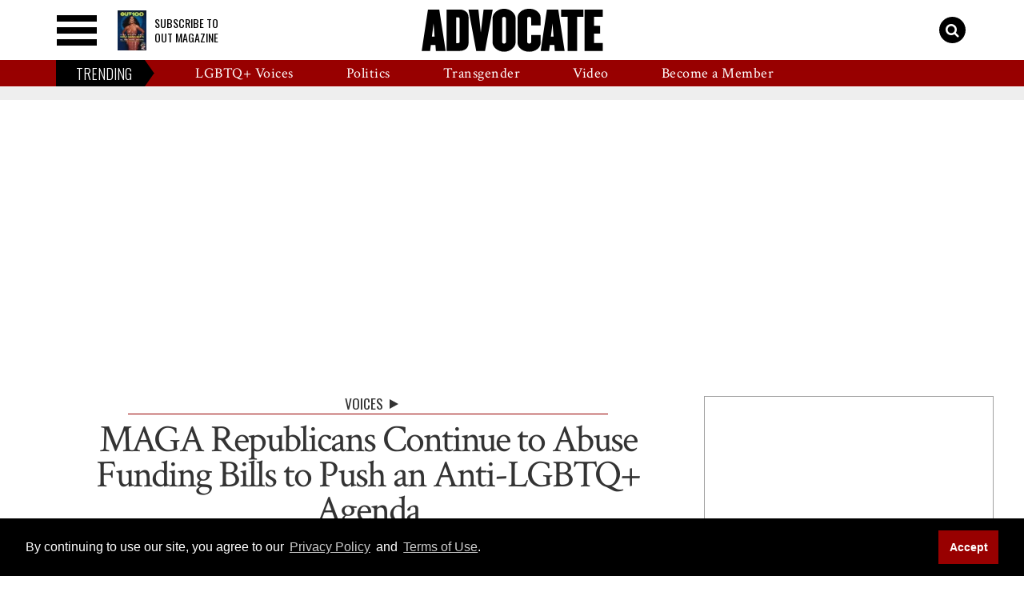

--- FILE ---
content_type: text/html; charset=utf-8
request_url: https://kindest.com/334236-support-the-advocates-lgbtq-journalism/embedded-form
body_size: 3347
content:
<!DOCTYPE html><html lang="en"><head><meta charSet="UTF-8"/><meta name="viewport" content="width=device-width, initial-scale=1.0, user-scalable=no"/><meta http-equiv="X-UA-Compatible" content="ie=edge"/><meta name="theme-color" content="#5653ff"/><link rel="preload" as="font" href="/fonts/graphik-regular.woff2" type="font/woff2" crossorigin="anonymous"/><link rel="preload" as="font" href="/fonts/graphik-medium.woff2" type="font/woff2" crossorigin="anonymous"/><link rel="preload" as="font" href="/fonts/graphik-bold.woff2" type="font/woff2" crossorigin="anonymous"/><title>Page Not Found – Kindest</title><meta name="description"/><meta property="og:type" content="website"/><meta property="og:url" content="https://kindest.com/[slug]/embedded-form"/><meta property="og:title" content="Page Not Found – Kindest"/><meta property="og:description"/><meta property="twitter:card" content="summary_large_image"/><meta property="twitter:url"/><meta property="twitter:title" content="Page Not Found – Kindest"/><meta property="twitter:description"/><meta name="next-head-count" content="17"/><script>(function(w,d,s,l,i){w[l]=w[l]||[];w[l].push({'gtm.start':
      new Date().getTime(),event:'gtm.js'});var f=d.getElementsByTagName(s)[0],
      j=d.createElement(s),dl=l!='dataLayer'?'&l='+l:'';j.async=true;j.src=
      'https://www.googletagmanager.com/gtm.js?id='+i+dl;f.parentNode.insertBefore(j,f);
      })(window,document,'script','dataLayer','GTM-NLW3GBZ');</script><link rel="preload" href="/_next/static/css/fa09772c2873dbb6.css" as="style"/><link rel="stylesheet" href="/_next/static/css/fa09772c2873dbb6.css" data-n-g=""/><link rel="preload" href="/_next/static/css/8c40e38db542c8ff.css" as="style"/><link rel="stylesheet" href="/_next/static/css/8c40e38db542c8ff.css" data-n-p=""/><noscript data-n-css=""></noscript><script defer="" nomodule="" src="/_next/static/chunks/polyfills-42372ed130431b0a.js"></script><script src="/_next/static/chunks/webpack-1791d6645eda0f59.js" defer=""></script><script src="/_next/static/chunks/main-834fa51ca1fa5678.js" defer=""></script><script src="/_next/static/chunks/pages/_app-5b54ec93e94ac948.js" defer=""></script><script src="/_next/static/chunks/pages/%5Bslug%5D/embedded-form-f1a5caecf23fbee2.js" defer=""></script><script src="/_next/static/3KSPCy_YHeL9b_Asj1Xjr/_buildManifest.js" defer=""></script><script src="/_next/static/3KSPCy_YHeL9b_Asj1Xjr/_ssgManifest.js" defer=""></script><style data-styled="" data-styled-version="6.1.0">.ja-dcPU{width:100%;}/*!sc*/
data-styled.g14[id="sc-5ebc7050-0"]{content:"ja-dcPU,"}/*!sc*/
.kvzfrQ{font-family:var(--kindest-font-sans);color:var(--kindest-dark);font-size:2.25rem;font-weight:600;line-height:1.6;margin-bottom:4px;text-align:center;}/*!sc*/
data-styled.g25[id="sc-df5cc913-0"]{content:"kvzfrQ,"}/*!sc*/
.fznEq{font-weight:300;font-size:1rem;line-height:1.8;color:var(--kindest-dark);word-break:break-word;margin-bottom:24px;text-align:center;color:var(--kindest-slate-gray);}/*!sc*/
.fznEq strong{font-weight:400;}/*!sc*/
data-styled.g26[id="sc-c4cc4482-0"]{content:"fznEq,"}/*!sc*/
.eWSPgw{min-height:100vh;display:flex;justify-content:center;align-items:center;}/*!sc*/
@media (max-width: 639px){.eWSPgw{padding:0 20px;}}/*!sc*/
data-styled.g60[id="sc-a7e7b7d7-0"]{content:"eWSPgw,"}/*!sc*/
.igLkMx{position:fixed;top:0;left:0;width:100%;padding:28px 32px;display:flex;align-items:center;justify-content:space-between;}/*!sc*/
data-styled.g61[id="sc-a7e7b7d7-1"]{content:"igLkMx,"}/*!sc*/
</style></head><body><noscript><iframe src="https://www.googletagmanager.com/ns.html?id=GTM-NLW3GBZ" height="0" width="0" style="display: none; visibility: hidden;" /></noscript><div id="__next"><div class="sc-a7e7b7d7-1 igLkMx"><a href="/"><span style="border:0;clip:rect(0 0 0 0);height:1px;margin:-1px;overflow:hidden;padding:0;position:absolute;white-space:nowrap;width:1px">Kindest Logo</span><svg width="112" height="27" fill="none" xmlns="http://www.w3.org/2000/svg" style="color:#2F2F4B"><rect width="6.87093" height="26.7157" fill="currentColor"></rect><path fill-rule="evenodd" clip-rule="evenodd" d="M3.79065 16.21L14.2972 26.7156H22.999L12.4925 16.21H3.79065Z" fill="currentColor"></path><rect width="4.97293" height="8.08665" transform="matrix(0.704057 -0.704059 0.704057 0.704059 12.3658 11.0781)" fill="currentColor"></rect><rect width="4.97292" height="8.02836" transform="matrix(0.704059 0.704057 -0.704059 0.704057 20.2103 7.61719)" fill="currentColor"></rect><path fill-rule="evenodd" clip-rule="evenodd" d="M53.8909 9.05133C54.9055 9.05133 55.728 8.22879 55.728 7.21414C55.728 6.19949 54.9055 5.37695 53.8909 5.37695C52.8762 5.37695 52.0537 6.19949 52.0537 7.21414C52.0537 8.22879 52.8762 9.05133 53.8909 9.05133ZM46.1711 20.5897H50.9502L45.7729 13.0029L50.8108 6.29235H46.43L42.0691 12.2662V6.29235H38.3056V20.5897H42.0691V14.138L46.1711 20.5897ZM55.5882 20.6096V10.0794H52.1831V20.6096H55.5882ZM62.7805 12.7441C61.5854 12.7441 61.0891 13.7439 61.0891 14.4057L61.0492 20.5897H57.6442V10.0794H60.7705V11.171C61.6665 10.1753 63.038 9.67752 64.2726 9.67752C65.3678 9.67752 66.2439 10.0359 66.9011 10.7329C67.5582 11.4298 67.8967 12.4255 67.8967 13.6999V20.5897H64.4916V14.4995C64.4916 13.7044 63.9757 12.7441 62.7805 12.7441ZM77.0919 20.5897H80.2182V6.29235H76.8131V10.8723C75.9768 10.0758 75.001 9.67752 73.9058 9.67752C72.492 9.67752 71.3371 10.2152 70.4609 11.2705C69.5848 12.3259 69.1467 13.6402 69.1467 15.2133C69.1467 16.7864 69.5848 18.1006 70.4609 19.1759C71.3371 20.2512 72.492 20.7888 73.9058 20.7888C75.1205 20.7888 76.1759 20.3109 77.072 19.375L77.0919 20.5897ZM72.6513 15.2332C72.6513 14.4168 72.8505 13.7995 73.2487 13.3813C73.647 12.9631 74.1249 12.7441 74.7023 12.7441C75.2798 12.7441 75.7577 12.9631 76.156 13.3813C76.5542 13.7995 76.7534 14.4168 76.7534 15.2332C76.7534 16.0297 76.5542 16.647 76.156 17.0851C75.7577 17.5231 75.2798 17.7422 74.7023 17.7422C74.1448 17.7422 73.6669 17.5231 73.2686 17.0851C72.8704 16.647 72.6712 16.0297 72.6712 15.2332H72.6513ZM88.8612 16.9457H92.2663L92.2066 17.0054C91.8681 18.2201 91.2508 19.156 90.3547 19.8131C89.4586 20.4702 88.3435 20.8087 87.0094 20.8087C85.3566 20.8087 84.0224 20.291 83.0069 19.2755C81.9913 18.2599 81.4935 16.9058 81.4935 15.2332C81.4935 13.6202 82.0113 12.2861 83.0467 11.2506C84.0822 10.2152 85.3964 9.69743 86.9894 9.69743C88.7617 9.69743 90.1556 10.3147 91.191 11.5692C92.2265 12.8237 92.5849 14.3371 92.2862 16.1093H85.0579C85.0778 16.7266 85.257 17.2245 85.5956 17.5829C85.9341 17.9413 86.3921 18.1205 86.9695 18.1205C87.9253 18.1205 88.5625 17.7223 88.8612 16.9457ZM88.1245 12.7242C87.8258 12.4056 87.4076 12.2463 86.8899 12.2463V12.2662C86.3921 12.2662 85.9739 12.4255 85.6354 12.7441C85.2969 13.0627 85.0977 13.4809 85.038 14.0185H88.6024C88.5825 13.4809 88.4232 13.0428 88.1245 12.7242ZM103.22 16.9457C103.22 15.3726 102.165 14.3968 100.054 14.0185L97.7842 13.6003C97.1071 13.4809 96.7686 13.2618 96.7686 12.9631C96.7686 12.7242 96.8881 12.525 97.1271 12.3857C97.366 12.2463 97.6846 12.1666 98.0829 12.1666C98.5409 12.1666 98.9192 12.2861 99.2179 12.545C99.5166 12.8038 99.6958 13.1423 99.7356 13.5605H103.001C102.902 12.3657 102.404 11.4099 101.508 10.713C100.612 10.016 99.4568 9.6576 98.043 9.6576C96.7288 9.6576 95.6336 9.99612 94.7774 10.6532C93.9211 11.3104 93.483 12.1666 93.483 13.2021C93.483 14.0583 93.7618 14.7553 94.2994 15.2929C94.8371 15.8306 95.5938 16.189 96.5496 16.3682L98.6603 16.7465C99.3971 16.8859 99.7555 17.1249 99.7555 17.4634C99.7555 18.021 99.2179 18.2997 98.1625 18.2997C97.5851 18.2997 97.1271 18.1603 96.7885 17.9015C96.45 17.6426 96.2907 17.2842 96.2907 16.8262H93.025C93.1246 18.0608 93.6423 19.0365 94.5583 19.7534C95.4743 20.4702 96.689 20.8287 98.2023 20.8287C99.7356 20.8287 100.95 20.4901 101.846 19.7932C102.742 19.0962 103.181 18.1604 103.181 16.9855L103.22 16.9457ZM110.447 17.6227H111.92V20.6722C111.022 20.7414 110.447 20.7689 109.511 20.7689C108.296 20.7689 107.36 20.4304 106.683 19.7534C106.006 19.0763 105.668 18.1205 105.668 16.9058V12.8436H103.676V9.87664H105.668V6.73043H109.073V9.87664H112V12.8436H109.073V16.1093C109.073 17.1249 109.531 17.6227 110.447 17.6227Z" fill="currentColor"></path></svg></a></div><div class="sc-a7e7b7d7-0 eWSPgw"><div width="100%" style="text-align:center" class="sc-5ebc7050-0 ja-dcPU"><div textAlign="center" marginBottom="4" class="sc-df5cc913-0 kvzfrQ">Oops, this page isn&#x27;t available</div><p marginBottom="24" textAlign="center" color="var(--kindest-slate-gray)" class="sc-c4cc4482-0 fznEq">You may have mistyped the address or the page may have moved.</p></div></div></div><script id="__NEXT_DATA__" type="application/json">{"props":{"pageProps":{},"__N_SSG":true},"page":"/[slug]/embedded-form","query":{"slug":"334236-support-the-advocates-lgbtq-journalism"},"buildId":"3KSPCy_YHeL9b_Asj1Xjr","isFallback":false,"isExperimentalCompile":false,"gsp":true,"scriptLoader":[]}</script></body></html>

--- FILE ---
content_type: application/javascript; charset=utf-8
request_url: https://kindest.com/_next/static/3KSPCy_YHeL9b_Asj1Xjr/_buildManifest.js
body_size: 2696
content:
self.__BUILD_MANIFEST=function(a){return{__rewrites:{afterFiles:[],beforeFiles:[],fallback:[]},"/":["static/chunks/pages/index-24a7a9f83b9ac4f7.js"],"/404":["static/chunks/pages/404-8396a10f0a58c66a.js"],"/_error":["static/chunks/pages/_error-80aa4a1e6847e30b.js"],"/accept-invitation":["static/chunks/pages/accept-invitation-b833bf846f93eaa0.js"],"/accept-workspace":["static/chunks/pages/accept-workspace-c5b6d602bec04888.js"],"/dashboard":["static/chunks/pages/dashboard-188f74eb574e26d9.js"],"/dashboard/account":["static/chunks/pages/dashboard/account-141758ca473e9afc.js"],"/dashboard/customers":["static/chunks/pages/dashboard/customers-977a040707f82178.js"],"/dashboard/demo":["static/chunks/pages/dashboard/demo-d65c6b4de45681e2.js"],"/dashboard/finance":["static/chunks/pages/dashboard/finance-119f5bf2b05d964e.js"],"/dashboard/sales":["static/chunks/pages/dashboard/sales-7e8f80fbcdc5cf73.js"],"/dashboard/tools":["static/chunks/pages/dashboard/tools-2c575edc648a8a54.js"],"/dashboard/workspaces":["static/chunks/pages/dashboard/workspaces-a6cba40a3c76ee1c.js"],"/dashboard/[workspace]":["static/chunks/pages/dashboard/[workspace]-4ac4feecf40c54a0.js"],"/dashboard/[workspace]/analytics":["static/chunks/pages/dashboard/[workspace]/analytics-f9b1fe353f9a3c17.js"],"/dashboard/[workspace]/automations":["static/chunks/pages/dashboard/[workspace]/automations-9a2c53698f4e103a.js"],"/dashboard/[workspace]/automations/[slug]":["static/chunks/pages/dashboard/[workspace]/automations/[slug]-54ddd1c49f784220.js"],"/dashboard/[workspace]/campaigns":["static/chunks/pages/dashboard/[workspace]/campaigns-2809341c9c0b19c2.js"],"/dashboard/[workspace]/campaigns/[id]":["static/chunks/pages/dashboard/[workspace]/campaigns/[id]-912b79c45a7076b4.js"],"/dashboard/[workspace]/contacts":["static/chunks/pages/dashboard/[workspace]/contacts-de9d5365edb90cb6.js"],"/dashboard/[workspace]/contacts/import":["static/chunks/pages/dashboard/[workspace]/contacts/import-cd6d277948476b23.js"],"/dashboard/[workspace]/contacts/new":["static/chunks/pages/dashboard/[workspace]/contacts/new-105ab87a169be0ae.js"],"/dashboard/[workspace]/contacts/segments":["static/chunks/pages/dashboard/[workspace]/contacts/segments-5cdafd264c31cc1b.js"],"/dashboard/[workspace]/contacts/[id]":["static/chunks/pages/dashboard/[workspace]/contacts/[id]-8545ae029f91ca2a.js"],"/dashboard/[workspace]/contacts/[id]/edit":["static/chunks/pages/dashboard/[workspace]/contacts/[id]/edit-a61b06f47188ea0a.js"],"/dashboard/[workspace]/exports/[exportId]":["static/chunks/pages/dashboard/[workspace]/exports/[exportId]-c3b6d18fbe45cb72.js"],"/dashboard/[workspace]/institutions":["static/chunks/pages/dashboard/[workspace]/institutions-0f4d7089d46ed9c5.js"],"/dashboard/[workspace]/institutions/new":["static/chunks/pages/dashboard/[workspace]/institutions/new-bbc156882d5ffafa.js"],"/dashboard/[workspace]/institutions/[id]":["static/chunks/pages/dashboard/[workspace]/institutions/[id]-e225a2d92e1abf11.js"],"/dashboard/[workspace]/institutions/[id]/edit":["static/chunks/pages/dashboard/[workspace]/institutions/[id]/edit-c34fce35f1c41bfa.js"],"/dashboard/[workspace]/integrations/constant-contact":["static/chunks/pages/dashboard/[workspace]/integrations/constant-contact-6656db4aad944aff.js"],"/dashboard/[workspace]/integrations/constant-contact/list":["static/chunks/pages/dashboard/[workspace]/integrations/constant-contact/list-349d6074667cde1c.js"],"/dashboard/[workspace]/integrations/double-the-donation":["static/chunks/pages/dashboard/[workspace]/integrations/double-the-donation-40db889f4192fb15.js"],"/dashboard/[workspace]/integrations/double-the-donation/setup":["static/chunks/pages/dashboard/[workspace]/integrations/double-the-donation/setup-4205cbc0045a617b.js"],"/dashboard/[workspace]/integrations/facebook-page":["static/chunks/pages/dashboard/[workspace]/integrations/facebook-page-54d165f59bb67d15.js"],"/dashboard/[workspace]/integrations/facebook-pixel":["static/chunks/pages/dashboard/[workspace]/integrations/facebook-pixel-d300eec607af388e.js"],"/dashboard/[workspace]/integrations/google-ads":["static/chunks/pages/dashboard/[workspace]/integrations/google-ads-0b48959fae6bcb6a.js"],"/dashboard/[workspace]/integrations/google-analytics":["static/chunks/pages/dashboard/[workspace]/integrations/google-analytics-af78f580e98175df.js"],"/dashboard/[workspace]/integrations/google-tag-manager":["static/chunks/pages/dashboard/[workspace]/integrations/google-tag-manager-d298db26c52da589.js"],"/dashboard/[workspace]/integrations/mailchimp":["static/chunks/pages/dashboard/[workspace]/integrations/mailchimp-1fb089fda15b1fe0.js"],"/dashboard/[workspace]/integrations/mailchimp/audience":["static/chunks/pages/dashboard/[workspace]/integrations/mailchimp/audience-2e961868c389d1da.js"],"/dashboard/[workspace]/integrations/mailchimp/audience/create":["static/chunks/pages/dashboard/[workspace]/integrations/mailchimp/audience/create-ad69c99666fd3dcc.js"],"/dashboard/[workspace]/integrations/salesforce":["static/chunks/pages/dashboard/[workspace]/integrations/salesforce-0b9bcb1cb337a9b1.js"],"/dashboard/[workspace]/kindest-concierge":["static/chunks/pages/dashboard/[workspace]/kindest-concierge-9bfb02a4910b8ed9.js"],"/dashboard/[workspace]/kindest-concierge/[email-campaign]":["static/chunks/pages/dashboard/[workspace]/kindest-concierge/[email-campaign]-ad51fb5062e84755.js"],"/dashboard/[workspace]/kindest-concierge/[email-campaign]/modal-send-email":["static/chunks/pages/dashboard/[workspace]/kindest-concierge/[email-campaign]/modal-send-email-1db4c7bbcd95185b.js"],"/dashboard/[workspace]/pages":["static/chunks/pages/dashboard/[workspace]/pages-eea6b8ac5f8a5594.js"],"/dashboard/[workspace]/pages/[id]":["static/css/095c622cd83cfd08.css","static/chunks/pages/dashboard/[workspace]/pages/[id]-f477e3b75c210625.js"],"/dashboard/[workspace]/reply":["static/css/32ce420d796bec22.css","static/chunks/pages/dashboard/[workspace]/reply-d54bceead4f5c3bc.js"],"/dashboard/[workspace]/settings":["static/chunks/pages/dashboard/[workspace]/settings-32dbc85a864deb6d.js"],"/dashboard/[workspace]/settings/allocations":["static/chunks/pages/dashboard/[workspace]/settings/allocations-006c0d659ce02af7.js"],"/dashboard/[workspace]/settings/campaign-tracker":["static/chunks/pages/dashboard/[workspace]/settings/campaign-tracker-f2edf6afb4d15e1a.js"],"/dashboard/[workspace]/settings/custom-domain":["static/chunks/pages/dashboard/[workspace]/settings/custom-domain-9cd6d796288e3d3d.js"],"/dashboard/[workspace]/settings/donate-button":["static/chunks/pages/dashboard/[workspace]/settings/donate-button-67c947568ba9145e.js"],"/dashboard/[workspace]/settings/donation-page":["static/chunks/pages/dashboard/[workspace]/settings/donation-page-28a6d5f023656ddf.js"],"/dashboard/[workspace]/settings/email-capture":["static/chunks/pages/dashboard/[workspace]/settings/email-capture-c021f278861d4729.js"],"/dashboard/[workspace]/settings/embeddable-donation-form":["static/chunks/pages/dashboard/[workspace]/settings/embeddable-donation-form-cfb8521a46940e32.js"],"/dashboard/[workspace]/settings/members":["static/chunks/pages/dashboard/[workspace]/settings/members-9471377e9e2d2aeb.js"],"/dashboard/[workspace]/settings/payouts":["static/chunks/pages/dashboard/[workspace]/settings/payouts-d814735501f6fed9.js"],"/dashboard/[workspace]/settings/phone-numbers":["static/chunks/pages/dashboard/[workspace]/settings/phone-numbers-e7ede8dc9d1167dd.js"],"/dashboard/[workspace]/settings/plan":["static/chunks/pages/dashboard/[workspace]/settings/plan-8906745ba1ff68cc.js"],"/dashboard/[workspace]/settings/tags":["static/chunks/pages/dashboard/[workspace]/settings/tags-27c25f3f5a12cd0c.js"],"/dashboard/[workspace]/stripe/express/refresh":["static/chunks/pages/dashboard/[workspace]/stripe/express/refresh-ceaa667bd38c7f1c.js"],"/dashboard/[workspace]/stripe/express/return":["static/chunks/pages/dashboard/[workspace]/stripe/express/return-887cd7a4586415a4.js"],"/dashboard/[workspace]/text-to-donate":["static/chunks/pages/dashboard/[workspace]/text-to-donate-85b0f3469d72a905.js"],"/dashboard/[workspace]/transactions":["static/chunks/pages/dashboard/[workspace]/transactions-56f687d4a7bb197e.js"],"/dashboard/[workspace]/transactions/new":["static/chunks/pages/dashboard/[workspace]/transactions/new-058cb4ec63ae3836.js"],"/dashboard/[workspace]/transactions/[id]":["static/chunks/pages/dashboard/[workspace]/transactions/[id]-7f2f5d53072c4d7f.js"],"/dashboard/[workspace]/transactions/[id]/edit":["static/chunks/pages/dashboard/[workspace]/transactions/[id]/edit-87368e7244b13eaf.js"],"/demo":["static/chunks/pages/demo-1167bb238e8170d1.js"],"/donor-portal":["static/chunks/pages/donor-portal-a62c45bbc6763f68.js"],"/donor-portal/authorize":["static/chunks/pages/donor-portal/authorize-cf076b1b0fce6352.js"],"/donor-portal/sign-in":["static/chunks/pages/donor-portal/sign-in-df1002e1f78a012d.js"],"/facebook-connect":["static/chunks/pages/facebook-connect-4f9a5d9c0d785487.js"],"/features":["static/chunks/pages/features-3a94c219549973c3.js"],"/features/automations":["static/chunks/pages/features/automations-1f02b5e1fc5bc142.js"],"/features/crm":["static/chunks/pages/features/crm-7a4cb7055aa765f0.js"],"/features/fundraising":["static/chunks/pages/features/fundraising-8b979e8273d5c5c5.js"],"/form/[nonprofit-slug]":["static/chunks/pages/form/[nonprofit-slug]-774d0f987214f393.js"],"/integrations":["static/chunks/pages/integrations-99336c4580e0d3c4.js"],"/integrations/constant-contact":["static/chunks/pages/integrations/constant-contact-f229f4907e87573e.js"],"/integrations/dafpay-by-chariot":["static/chunks/pages/integrations/dafpay-by-chariot-e156bf0287121c25.js"],"/integrations/double-the-donation":["static/chunks/pages/integrations/double-the-donation-b790b50c730b05c9.js"],"/integrations/facebook-pages":["static/chunks/pages/integrations/facebook-pages-dd4f7e4898a43cf4.js"],"/integrations/facebook-pixel":["static/chunks/pages/integrations/facebook-pixel-2d4180be822d2aab.js"],"/integrations/google-ads":["static/chunks/pages/integrations/google-ads-c80ad174c65ca47a.js"],"/integrations/google-analytics":["static/chunks/pages/integrations/google-analytics-ba846766f16e3947.js"],"/integrations/mailchimp":["static/chunks/pages/integrations/mailchimp-f4489e93bdadf0ae.js"],"/integrations/salesforce":["static/chunks/pages/integrations/salesforce-0b28dfd8a3e03bfb.js"],"/integrations/stripe":["static/chunks/pages/integrations/stripe-ecddf377c9c359a8.js"],"/oauth/constant-contact":["static/chunks/pages/oauth/constant-contact-668690bbf6eab8ae.js"],"/oauth/mailchimp":["static/chunks/pages/oauth/mailchimp-755b3910705100cd.js"],"/oauth/salesforce":["static/chunks/pages/oauth/salesforce-d89828a2f737adcc.js"],"/oauth/stripe":["static/chunks/pages/oauth/stripe-68461a7513c209c5.js"],"/our-commitment":["static/chunks/pages/our-commitment-e001a6d5582b5cbb.js"],"/password/forgot":["static/chunks/pages/password/forgot-99baa36979c42398.js"],"/password/reset":["static/chunks/pages/password/reset-ea3a011d6b57b419.js"],"/pricing":["static/chunks/pages/pricing-31330d195f8c3efc.js"],"/privacy":["static/chunks/pages/privacy-359fff1b368714bf.js"],"/sign-in":["static/chunks/pages/sign-in-4f516df1e5391ffa.js"],"/sign-up":["static/chunks/pages/sign-up-bf114bc674002f74.js"],"/sign-up/workspace/account":["static/chunks/pages/sign-up/workspace/account-7465f21d3968ff8a.js"],"/sign-up/workspace/billing":["static/chunks/pages/sign-up/workspace/billing-1d49ec9a91eec657.js"],"/sign-up/workspace/checkout":["static/chunks/pages/sign-up/workspace/checkout-7a6c85cc6d45286a.js"],"/sign-up/workspace/plans":["static/chunks/pages/sign-up/workspace/plans-ceefe2fac399ab4f.js"],"/terms":["static/chunks/pages/terms-95a68a993d7e8f66.js"],"/test-form":["static/chunks/pages/test-form-28ea64559a3086fc.js"],"/unsubscribe":["static/chunks/pages/unsubscribe-aec13d04ed7998c6.js"],"/upgrade":["static/chunks/pages/upgrade-c120a0bd35c2de50.js"],"/[slug]":["static/chunks/pages/[slug]-5f8d1e38860ce4e6.js"],"/[slug]/donate":[a,"static/chunks/pages/[slug]/donate-2611ceeb760627c9.js"],"/[slug]/embedded-form":[a,"static/chunks/pages/[slug]/embedded-form-f1a5caecf23fbee2.js"],"/[slug]/[fundraiserId]":["static/chunks/pages/[slug]/[fundraiserId]-2d61cbd7957dfb69.js"],"/[slug]/[fundraiserId]/donate":[a,"static/chunks/pages/[slug]/[fundraiserId]/donate-2994db85c44bcdf3.js"],sortedPages:["/","/404","/_app","/_error","/accept-invitation","/accept-workspace","/dashboard","/dashboard/account","/dashboard/customers","/dashboard/demo","/dashboard/finance","/dashboard/sales","/dashboard/tools","/dashboard/workspaces","/dashboard/[workspace]","/dashboard/[workspace]/analytics","/dashboard/[workspace]/automations","/dashboard/[workspace]/automations/[slug]","/dashboard/[workspace]/campaigns","/dashboard/[workspace]/campaigns/[id]","/dashboard/[workspace]/contacts","/dashboard/[workspace]/contacts/import","/dashboard/[workspace]/contacts/new","/dashboard/[workspace]/contacts/segments","/dashboard/[workspace]/contacts/[id]","/dashboard/[workspace]/contacts/[id]/edit","/dashboard/[workspace]/exports/[exportId]","/dashboard/[workspace]/institutions","/dashboard/[workspace]/institutions/new","/dashboard/[workspace]/institutions/[id]","/dashboard/[workspace]/institutions/[id]/edit","/dashboard/[workspace]/integrations/constant-contact","/dashboard/[workspace]/integrations/constant-contact/list","/dashboard/[workspace]/integrations/double-the-donation","/dashboard/[workspace]/integrations/double-the-donation/setup","/dashboard/[workspace]/integrations/facebook-page","/dashboard/[workspace]/integrations/facebook-pixel","/dashboard/[workspace]/integrations/google-ads","/dashboard/[workspace]/integrations/google-analytics","/dashboard/[workspace]/integrations/google-tag-manager","/dashboard/[workspace]/integrations/mailchimp","/dashboard/[workspace]/integrations/mailchimp/audience","/dashboard/[workspace]/integrations/mailchimp/audience/create","/dashboard/[workspace]/integrations/salesforce","/dashboard/[workspace]/kindest-concierge","/dashboard/[workspace]/kindest-concierge/[email-campaign]","/dashboard/[workspace]/kindest-concierge/[email-campaign]/modal-send-email","/dashboard/[workspace]/pages","/dashboard/[workspace]/pages/[id]","/dashboard/[workspace]/reply","/dashboard/[workspace]/settings","/dashboard/[workspace]/settings/allocations","/dashboard/[workspace]/settings/campaign-tracker","/dashboard/[workspace]/settings/custom-domain","/dashboard/[workspace]/settings/donate-button","/dashboard/[workspace]/settings/donation-page","/dashboard/[workspace]/settings/email-capture","/dashboard/[workspace]/settings/embeddable-donation-form","/dashboard/[workspace]/settings/members","/dashboard/[workspace]/settings/payouts","/dashboard/[workspace]/settings/phone-numbers","/dashboard/[workspace]/settings/plan","/dashboard/[workspace]/settings/tags","/dashboard/[workspace]/stripe/express/refresh","/dashboard/[workspace]/stripe/express/return","/dashboard/[workspace]/text-to-donate","/dashboard/[workspace]/transactions","/dashboard/[workspace]/transactions/new","/dashboard/[workspace]/transactions/[id]","/dashboard/[workspace]/transactions/[id]/edit","/demo","/donor-portal","/donor-portal/authorize","/donor-portal/sign-in","/facebook-connect","/features","/features/automations","/features/crm","/features/fundraising","/form/[nonprofit-slug]","/integrations","/integrations/constant-contact","/integrations/dafpay-by-chariot","/integrations/double-the-donation","/integrations/facebook-pages","/integrations/facebook-pixel","/integrations/google-ads","/integrations/google-analytics","/integrations/mailchimp","/integrations/salesforce","/integrations/stripe","/oauth/constant-contact","/oauth/mailchimp","/oauth/salesforce","/oauth/stripe","/our-commitment","/password/forgot","/password/reset","/pricing","/privacy","/sign-in","/sign-up","/sign-up/workspace/account","/sign-up/workspace/billing","/sign-up/workspace/checkout","/sign-up/workspace/plans","/terms","/test-form","/unsubscribe","/upgrade","/[slug]","/[slug]/donate","/[slug]/embedded-form","/[slug]/[fundraiserId]","/[slug]/[fundraiserId]/donate"]}}("static/css/8c40e38db542c8ff.css"),self.__BUILD_MANIFEST_CB&&self.__BUILD_MANIFEST_CB();

--- FILE ---
content_type: application/javascript; charset=utf-8
request_url: https://fundingchoicesmessages.google.com/f/AGSKWxW8OoEzNTkcDWZ9KCE69qj2yFNwmP-_xdLQaWd2w0_NkijjPzHP-WtL9s_vGMYNIXwKKcrwc3AOs7eTBMozYkSjHaZpYNQNu9Hqdf11nUSdQO6rH3mXjtnbJSGeuyHSndTkMfQVVn4lIFvwKnu15kIlJnXldwpa7Iq8kd0U2O7LdpwVIi18V7W2n649/_/ero.htm/ads-04./adworx_/?view=ad/adsrich.
body_size: -1283
content:
window['595082c5-35de-4b27-b1ee-59a83c14e218'] = true;

--- FILE ---
content_type: application/javascript; charset=utf-8
request_url: https://kindest.com/_next/static/chunks/pages/%5Bslug%5D/embedded-form-f1a5caecf23fbee2.js
body_size: 83915
content:
(self.webpackChunk_N_E=self.webpackChunk_N_E||[]).push([[6841,6688,8985,6432,1746,8601,3397],{66432:function(e,t,n){!function(e,t){"use strict";function n(e,t){var n=Object.keys(e);if(Object.getOwnPropertySymbols){var r=Object.getOwnPropertySymbols(e);t&&(r=r.filter(function(t){return Object.getOwnPropertyDescriptor(e,t).enumerable})),n.push.apply(n,r)}return n}function r(e){for(var t=1;t<arguments.length;t++){var r=null!=arguments[t]?arguments[t]:{};t%2?n(Object(r),!0).forEach(function(t){i(e,t,r[t])}):Object.getOwnPropertyDescriptors?Object.defineProperties(e,Object.getOwnPropertyDescriptors(r)):n(Object(r)).forEach(function(t){Object.defineProperty(e,t,Object.getOwnPropertyDescriptor(r,t))})}return e}function o(e){return(o="function"==typeof Symbol&&"symbol"==typeof Symbol.iterator?function(e){return typeof e}:function(e){return e&&"function"==typeof Symbol&&e.constructor===Symbol&&e!==Symbol.prototype?"symbol":typeof e})(e)}function i(e,t,n){return t in e?Object.defineProperty(e,t,{value:n,enumerable:!0,configurable:!0,writable:!0}):e[t]=n,e}function a(e,t){return function(e){if(Array.isArray(e))return e}(e)||function(e,t){var n,r,o=e&&("undefined"!=typeof Symbol&&e[Symbol.iterator]||e["@@iterator"]);if(null!=o){var i=[],a=!0,s=!1;try{for(o=o.call(e);!(a=(n=o.next()).done)&&(i.push(n.value),!t||i.length!==t);a=!0);}catch(e){s=!0,r=e}finally{try{a||null==o.return||o.return()}finally{if(s)throw r}}return i}}(e,t)||function(e,t){if(e){if("string"==typeof e)return s(e,t);var n=Object.prototype.toString.call(e).slice(8,-1);if("Object"===n&&e.constructor&&(n=e.constructor.name),"Map"===n||"Set"===n)return Array.from(e);if("Arguments"===n||/^(?:Ui|I)nt(?:8|16|32)(?:Clamped)?Array$/.test(n))return s(e,t)}}(e,t)||function(){throw TypeError("Invalid attempt to destructure non-iterable instance.\nIn order to be iterable, non-array objects must have a [Symbol.iterator]() method.")}()}function s(e,t){(null==t||t>e.length)&&(t=e.length);for(var n=0,r=Array(t);n<t;n++)r[n]=e[n];return r}var u,l,c,d,f,p={exports:{}};p.exports=(function(){if(f)return d;f=1;var e=c?l:(c=1,l="SECRET_DO_NOT_PASS_THIS_OR_YOU_WILL_BE_FIRED");function t(){}function n(){}return n.resetWarningCache=t,d=function(){function r(t,n,r,o,i,a){if(a!==e){var s=Error("Calling PropTypes validators directly is not supported by the `prop-types` package. Use PropTypes.checkPropTypes() to call them. Read more at http://fb.me/use-check-prop-types");throw s.name="Invariant Violation",s}}function o(){return r}r.isRequired=r;var i={array:r,bool:r,func:r,number:r,object:r,string:r,symbol:r,any:r,arrayOf:o,element:r,elementType:r,instanceOf:o,node:r,objectOf:o,oneOf:o,oneOfType:o,shape:o,exact:o,checkPropTypes:n,resetWarningCache:t};return i.PropTypes=i,i}})()();var h=(u=p.exports)&&u.__esModule&&Object.prototype.hasOwnProperty.call(u,"default")?u.default:u,m=function(e,n,r){var o=!!r,i=t.useRef(r);t.useEffect(function(){i.current=r},[r]),t.useEffect(function(){if(!o||!e)return function(){};var t=function(){i.current&&i.current.apply(i,arguments)};return e.on(n,t),function(){e.off(n,t)}},[o,n,e,i])},v=function(e){var n=t.useRef(e);return t.useEffect(function(){n.current=e},[e]),n.current},b=function(e){return null!==e&&"object"===o(e)},g="[object Object]",y=function e(t,n){if(!b(t)||!b(n))return t===n;var r=Array.isArray(t);if(r!==Array.isArray(n))return!1;var o=Object.prototype.toString.call(t)===g;if(o!==(Object.prototype.toString.call(n)===g))return!1;if(!o&&!r)return t===n;var i=Object.keys(t),a=Object.keys(n);if(i.length!==a.length)return!1;for(var s={},u=0;u<i.length;u+=1)s[i[u]]=!0;for(var l=0;l<a.length;l+=1)s[a[l]]=!0;var c=Object.keys(s);return c.length===i.length&&c.every(function(r){return e(t[r],n[r])})},x=function(e,t,n){return b(e)?Object.keys(e).reduce(function(o,a){var s=!b(t)||!y(e[a],t[a]);return n.includes(a)?(s&&console.warn("Unsupported prop change: options.".concat(a," is not a mutable property.")),o):s?r(r({},o||{}),{},i({},a,e[a])):o},null):null},w="Invalid prop `stripe` supplied to `Elements`. We recommend using the `loadStripe` utility from `@stripe/stripe-js`. See https://stripe.com/docs/stripe-js/react#elements-props-stripe for details.",C=function(e){var t=arguments.length>1&&void 0!==arguments[1]?arguments[1]:w;if(null===e||b(e)&&"function"==typeof e.elements&&"function"==typeof e.createToken&&"function"==typeof e.createPaymentMethod&&"function"==typeof e.confirmCardPayment)return e;throw Error(t)},k=function(e){var t=arguments.length>1&&void 0!==arguments[1]?arguments[1]:w;if(b(e)&&"function"==typeof e.then)return{tag:"async",stripePromise:Promise.resolve(e).then(function(e){return C(e,t)})};var n=C(e,t);return null===n?{tag:"empty"}:{tag:"sync",stripe:n}},E=function(e){e&&e._registerWrapper&&e.registerAppInfo&&(e._registerWrapper({name:"react-stripe-js",version:"2.8.1"}),e.registerAppInfo({name:"react-stripe-js",version:"2.8.1",url:"https://stripe.com/docs/stripe-js/react"}))},_=t.createContext(null);_.displayName="ElementsContext";var O=function(e,t){if(!e)throw Error("Could not find Elements context; You need to wrap the part of your app that ".concat(t," in an <Elements> provider."));return e},S=function(e){var n=e.stripe,r=e.options,o=e.children,i=t.useMemo(function(){return k(n)},[n]),s=a(t.useState(function(){return{stripe:"sync"===i.tag?i.stripe:null,elements:"sync"===i.tag?i.stripe.elements(r):null}}),2),u=s[0],l=s[1];t.useEffect(function(){var e=!0,t=function(e){l(function(t){return t.stripe?t:{stripe:e,elements:e.elements(r)}})};return"async"!==i.tag||u.stripe?"sync"!==i.tag||u.stripe||t(i.stripe):i.stripePromise.then(function(n){n&&e&&t(n)}),function(){e=!1}},[i,u,r]);var c=v(n);t.useEffect(function(){null!==c&&c!==n&&console.warn("Unsupported prop change on Elements: You cannot change the `stripe` prop after setting it.")},[c,n]);var d=v(r);return t.useEffect(function(){if(u.elements){var e=x(r,d,["clientSecret","fonts"]);e&&u.elements.update(e)}},[r,d,u.elements]),t.useEffect(function(){E(u.stripe)},[u.stripe]),t.createElement(_.Provider,{value:u},o)};S.propTypes={stripe:h.any,options:h.object};var j=function(e){return O(t.useContext(_),e)},I=function(e){return(0,e.children)(j("mounts <ElementsConsumer>"))};I.propTypes={children:h.func.isRequired};var T=["on","session"],A=t.createContext(null);A.displayName="CustomCheckoutSdkContext";var F=function(e,t){if(!e)throw Error("Could not find CustomCheckoutProvider context; You need to wrap the part of your app that ".concat(t," in an <CustomCheckoutProvider> provider."));return e},P=t.createContext(null);P.displayName="CustomCheckoutContext";var D=function(e,t){if(!e)return null;e.on,e.session;var n=function(e,t){if(null==e)return{};var n,r,o=function(e,t){if(null==e)return{};var n,r,o={},i=Object.keys(e);for(r=0;r<i.length;r++)n=i[r],t.indexOf(n)>=0||(o[n]=e[n]);return o}(e,t);if(Object.getOwnPropertySymbols){var i=Object.getOwnPropertySymbols(e);for(r=0;r<i.length;r++)n=i[r],!(t.indexOf(n)>=0)&&Object.prototype.propertyIsEnumerable.call(e,n)&&(o[n]=e[n])}return o}(e,T);return t?r(r({},n),t):r(r({},n),e.session())},R=function(e){var n=e.stripe,r=e.options,o=e.children,i=t.useMemo(function(){return k(n,"Invalid prop `stripe` supplied to `CustomCheckoutProvider`. We recommend using the `loadStripe` utility from `@stripe/stripe-js`. See https://stripe.com/docs/stripe-js/react#elements-props-stripe for details.")},[n]),s=a(t.useState(null),2),u=s[0],l=s[1],c=a(t.useState(function(){return{stripe:"sync"===i.tag?i.stripe:null,customCheckoutSdk:null}}),2),d=c[0],f=c[1],p=function(e,t){f(function(n){return n.stripe&&n.customCheckoutSdk?n:{stripe:e,customCheckoutSdk:t}})},h=t.useRef(!1);t.useEffect(function(){var e=!0;return"async"!==i.tag||d.stripe?"sync"===i.tag&&i.stripe&&!h.current&&(h.current=!0,i.stripe.initCustomCheckout(r).then(function(e){e&&(p(i.stripe,e),e.on("change",l))})):i.stripePromise.then(function(t){t&&e&&!h.current&&(h.current=!0,t.initCustomCheckout(r).then(function(e){e&&(p(t,e),e.on("change",l))}))}),function(){e=!1}},[i,d,r,l]);var m=v(n);t.useEffect(function(){null!==m&&m!==n&&console.warn("Unsupported prop change on CustomCheckoutProvider: You cannot change the `stripe` prop after setting it.")},[m,n]);var g=v(r);t.useEffect(function(){if(d.customCheckoutSdk){!r.clientSecret||b(g)||y(r.clientSecret,g.clientSecret)||console.warn("Unsupported prop change: options.client_secret is not a mutable property.");var e,t,n=null==g?void 0:null===(e=g.elementsOptions)||void 0===e?void 0:e.appearance,o=null==r?void 0:null===(t=r.elementsOptions)||void 0===t?void 0:t.appearance;o&&!y(o,n)&&d.customCheckoutSdk.changeAppearance(o)}},[r,g,d.customCheckoutSdk]),t.useEffect(function(){E(d.stripe)},[d.stripe]);var x=t.useMemo(function(){return D(d.customCheckoutSdk,u)},[d.customCheckoutSdk,u]);return d.customCheckoutSdk?t.createElement(A.Provider,{value:d},t.createElement(P.Provider,{value:x},o)):null};R.propTypes={stripe:h.any,options:h.shape({clientSecret:h.string.isRequired,elementsOptions:h.object}).isRequired};var M=function(e){var n=t.useContext(A),r=t.useContext(_);if(n&&r)throw Error("You cannot wrap the part of your app that ".concat(e," in both <CustomCheckoutProvider> and <Elements> providers."));return n?F(n,e):O(r,e)},L=function(e,n){var r="".concat(e.charAt(0).toUpperCase()+e.slice(1),"Element"),o=n?function(e){M("mounts <".concat(r,">"));var n=e.id,o=e.className;return t.createElement("div",{id:n,className:o})}:function(n){var o,i=n.id,s=n.className,u=n.options,l=void 0===u?{}:u,c=n.onBlur,d=n.onFocus,f=n.onReady,p=n.onChange,h=n.onEscape,b=n.onClick,g=n.onLoadError,y=n.onLoaderStart,w=n.onNetworksChange,C=n.onConfirm,k=n.onCancel,E=n.onShippingAddressChange,_=n.onShippingRateChange,O=M("mounts <".concat(r,">")),S="elements"in O?O.elements:null,j="customCheckoutSdk"in O?O.customCheckoutSdk:null,I=a(t.useState(null),2),T=I[0],A=I[1],F=t.useRef(null),P=t.useRef(null);m(T,"blur",c),m(T,"focus",d),m(T,"escape",h),m(T,"click",b),m(T,"loaderror",g),m(T,"loaderstart",y),m(T,"networkschange",w),m(T,"confirm",C),m(T,"cancel",k),m(T,"shippingaddresschange",E),m(T,"shippingratechange",_),m(T,"change",p),f&&(o="expressCheckout"===e?f:function(){f(T)}),m(T,"ready",o),t.useLayoutEffect(function(){if(null===F.current&&null!==P.current&&(S||j)){var t=null;j?t=j.createElement(e,l):S&&(t=S.create(e,l)),F.current=t,A(t),t&&t.mount(P.current)}},[S,j,l]);var D=v(l);return t.useEffect(function(){if(F.current){var e=x(l,D,["paymentRequest"]);e&&"update"in F.current&&F.current.update(e)}},[l,D]),t.useLayoutEffect(function(){return function(){if(F.current&&"function"==typeof F.current.destroy)try{F.current.destroy(),F.current=null}catch(e){}}},[]),t.createElement("div",{id:i,className:s,ref:P})};return o.propTypes={id:h.string,className:h.string,onChange:h.func,onBlur:h.func,onFocus:h.func,onReady:h.func,onEscape:h.func,onClick:h.func,onLoadError:h.func,onLoaderStart:h.func,onNetworksChange:h.func,onConfirm:h.func,onCancel:h.func,onShippingAddressChange:h.func,onShippingRateChange:h.func,options:h.object},o.displayName=r,o.__elementType=e,o},N="undefined"==typeof window,B=t.createContext(null);B.displayName="EmbeddedCheckoutProviderContext";var $=function(){var e=t.useContext(B);if(!e)throw Error("<EmbeddedCheckout> must be used within <EmbeddedCheckoutProvider>");return e},z=N?function(e){var n=e.id,r=e.className;return $(),t.createElement("div",{id:n,className:r})}:function(e){var n=e.id,r=e.className,o=$().embeddedCheckout,i=t.useRef(!1),a=t.useRef(null);return t.useLayoutEffect(function(){return!i.current&&o&&null!==a.current&&(o.mount(a.current),i.current=!0),function(){if(i.current&&o)try{o.unmount(),i.current=!1}catch(e){}}},[o]),t.createElement("div",{ref:a,id:n,className:r})},U=L("auBankAccount",N),V=L("card",N),H=L("cardNumber",N),W=L("cardExpiry",N),q=L("cardCvc",N),Z=L("fpxBank",N),G=L("iban",N),Y=L("idealBank",N),K=L("p24Bank",N),Q=L("epsBank",N),X=L("payment",N),J=L("expressCheckout",N),ee=L("currencySelector",N),et=L("paymentRequestButton",N),en=L("linkAuthentication",N),er=L("address",N),eo=L("shippingAddress",N),ei=L("paymentMethodMessaging",N),ea=L("affirmMessage",N),es=L("afterpayClearpayMessage",N);e.AddressElement=er,e.AffirmMessageElement=ea,e.AfterpayClearpayMessageElement=es,e.AuBankAccountElement=U,e.CardCvcElement=q,e.CardElement=V,e.CardExpiryElement=W,e.CardNumberElement=H,e.CurrencySelectorElement=ee,e.CustomCheckoutProvider=R,e.Elements=S,e.ElementsConsumer=I,e.EmbeddedCheckout=z,e.EmbeddedCheckoutProvider=function(e){var n=e.stripe,r=e.options,o=e.children,i=t.useMemo(function(){return k(n,"Invalid prop `stripe` supplied to `EmbeddedCheckoutProvider`. We recommend using the `loadStripe` utility from `@stripe/stripe-js`. See https://stripe.com/docs/stripe-js/react#elements-props-stripe for details.")},[n]),s=t.useRef(null),u=t.useRef(null),l=a(t.useState({embeddedCheckout:null}),2),c=l[0],d=l[1];t.useEffect(function(){if(!u.current&&!s.current){var e=function(e){u.current||s.current||(u.current=e,s.current=u.current.initEmbeddedCheckout(r).then(function(e){d({embeddedCheckout:e})}))};"async"===i.tag&&!u.current&&(r.clientSecret||r.fetchClientSecret)?i.stripePromise.then(function(t){t&&e(t)}):"sync"===i.tag&&!u.current&&(r.clientSecret||r.fetchClientSecret)&&e(i.stripe)}},[i,r,c,u]),t.useEffect(function(){return function(){c.embeddedCheckout?(s.current=null,c.embeddedCheckout.destroy()):s.current&&s.current.then(function(){s.current=null,c.embeddedCheckout&&c.embeddedCheckout.destroy()})}},[c.embeddedCheckout]),t.useEffect(function(){E(u)},[u]);var f=v(n);t.useEffect(function(){null!==f&&f!==n&&console.warn("Unsupported prop change on EmbeddedCheckoutProvider: You cannot change the `stripe` prop after setting it.")},[f,n]);var p=v(r);return t.useEffect(function(){if(null!=p){if(null==r){console.warn("Unsupported prop change on EmbeddedCheckoutProvider: You cannot unset options after setting them.");return}void 0===r.clientSecret&&void 0===r.fetchClientSecret&&console.warn("Invalid props passed to EmbeddedCheckoutProvider: You must provide one of either `options.fetchClientSecret` or `options.clientSecret`."),null!=p.clientSecret&&r.clientSecret!==p.clientSecret&&console.warn("Unsupported prop change on EmbeddedCheckoutProvider: You cannot change the client secret after setting it. Unmount and create a new instance of EmbeddedCheckoutProvider instead."),null!=p.fetchClientSecret&&r.fetchClientSecret!==p.fetchClientSecret&&console.warn("Unsupported prop change on EmbeddedCheckoutProvider: You cannot change fetchClientSecret after setting it. Unmount and create a new instance of EmbeddedCheckoutProvider instead."),null!=p.onComplete&&r.onComplete!==p.onComplete&&console.warn("Unsupported prop change on EmbeddedCheckoutProvider: You cannot change the onComplete option after setting it."),null!=p.onShippingDetailsChange&&r.onShippingDetailsChange!==p.onShippingDetailsChange&&console.warn("Unsupported prop change on EmbeddedCheckoutProvider: You cannot change the onShippingDetailsChange option after setting it."),null!=p.onLineItemsChange&&r.onLineItemsChange!==p.onLineItemsChange&&console.warn("Unsupported prop change on EmbeddedCheckoutProvider: You cannot change the onLineItemsChange option after setting it.")}},[p,r]),t.createElement(B.Provider,{value:c},o)},e.EpsBankElement=Q,e.ExpressCheckoutElement=J,e.FpxBankElement=Z,e.IbanElement=G,e.IdealBankElement=Y,e.LinkAuthenticationElement=en,e.P24BankElement=K,e.PaymentElement=X,e.PaymentMethodMessagingElement=ei,e.PaymentRequestButtonElement=et,e.ShippingAddressElement=eo,e.useCustomCheckout=function(){e="calls useCustomCheckout()",F(t.useContext(A),e);var e,n=t.useContext(P);if(!n)throw Error("Could not find CustomCheckout Context; You need to wrap the part of your app that calls useCustomCheckout() in an <CustomCheckoutProvider> provider.");return n},e.useElements=function(){return j("calls useElements()").elements},e.useStripe=function(){return M("calls useStripe()").stripe}}(t,n(2784))},8121:function(e,t,n){"use strict";n.d(t,{J:function(){return m}});var r,o="https://js.stripe.com/v3",i=/^https:\/\/js\.stripe\.com\/v3\/?(\?.*)?$/,a=function(){for(var e=document.querySelectorAll('script[src^="'.concat(o,'"]')),t=0;t<e.length;t++){var n=e[t];if(i.test(n.src))return n}return null},s=function(e){var t=e&&!e.advancedFraudSignals?"?advancedFraudSignals=false":"",n=document.createElement("script");n.src="".concat(o).concat(t);var r=document.head||document.body;if(!r)throw Error("Expected document.body not to be null. Stripe.js requires a <body> element.");return r.appendChild(n),n},u=function(e,t){e&&e._registerWrapper&&e._registerWrapper({name:"stripe-js",version:"2.4.0",startTime:t})},l=null,c=null,d=null,f=function(e,t,n){if(null===e)return null;var r=e.apply(void 0,t);return u(r,n),r},p=!1,h=function(){return r||(r=(null!==l?l:(l=new Promise(function(e,t){if("undefined"==typeof window||"undefined"==typeof document){e(null);return}if(window.Stripe,window.Stripe){e(window.Stripe);return}try{var n,r=a();r?r&&null!==d&&null!==c&&(r.removeEventListener("load",d),r.removeEventListener("error",c),null===(n=r.parentNode)||void 0===n||n.removeChild(r),r=s(null)):r=s(null),d=function(){window.Stripe?e(window.Stripe):t(Error("Stripe.js not available"))},c=function(){t(Error("Failed to load Stripe.js"))},r.addEventListener("load",d),r.addEventListener("error",c)}catch(e){t(e);return}})).catch(function(e){return l=null,Promise.reject(e)})).catch(function(e){return r=null,Promise.reject(e)}))};Promise.resolve().then(function(){return h()}).catch(function(e){p||console.warn(e)});var m=function(){for(var e=arguments.length,t=Array(e),n=0;n<e;n++)t[n]=arguments[n];p=!0;var r=Date.now();return h().then(function(e){return f(e,t,r)})}},63397:function(e,t,n){"use strict";n.d(t,{gN:function(){return nm},F2:function(){return nE},l0:function(){return nv},J9:function(){return nc},u9:function(){return na},yD:function(){return ne},U$:function(){return nh},u6:function(){return t4}});var r,o,i,a,s,u=function(e){var t;return!!e&&"object"==typeof e&&"[object RegExp]"!==(t=Object.prototype.toString.call(e))&&"[object Date]"!==t&&e.$$typeof!==l},l="function"==typeof Symbol&&Symbol.for?Symbol.for("react.element"):60103;function c(e,t){return!1!==t.clone&&t.isMergeableObject(e)?f(Array.isArray(e)?[]:{},e,t):e}function d(e,t,n){return e.concat(t).map(function(e){return c(e,n)})}function f(e,t,n){(n=n||{}).arrayMerge=n.arrayMerge||d,n.isMergeableObject=n.isMergeableObject||u;var r,o,i=Array.isArray(t);return i!==Array.isArray(e)?c(t,n):i?n.arrayMerge(e,t,n):(o={},(r=n).isMergeableObject(e)&&Object.keys(e).forEach(function(t){o[t]=c(e[t],r)}),Object.keys(t).forEach(function(n){r.isMergeableObject(t[n])&&e[n]?o[n]=f(e[n],t[n],r):o[n]=c(t[n],r)}),o)}f.all=function(e,t){if(!Array.isArray(e))throw Error("first argument should be an array");return e.reduce(function(e,n){return f(e,n,t)},{})};var p=f,h="object"==typeof global&&global&&global.Object===Object&&global,m="object"==typeof self&&self&&self.Object===Object&&self,v=h||m||Function("return this")(),b=v.Symbol,g=Object.prototype,y=g.hasOwnProperty,x=g.toString,w=b?b.toStringTag:void 0,C=function(e){var t=y.call(e,w),n=e[w];try{e[w]=void 0;var r=!0}catch(e){}var o=x.call(e);return r&&(t?e[w]=n:delete e[w]),o},k=Object.prototype.toString,E=b?b.toStringTag:void 0,_=function(e){return null==e?void 0===e?"[object Undefined]":"[object Null]":E&&E in Object(e)?C(e):k.call(e)},O=function(e,t){return function(n){return e(t(n))}},S=O(Object.getPrototypeOf,Object),j=function(e){return null!=e&&"object"==typeof e},I=Object.prototype,T=Function.prototype.toString,A=I.hasOwnProperty,F=T.call(Object),P=function(e){if(!j(e)||"[object Object]"!=_(e))return!1;var t=S(e);if(null===t)return!0;var n=A.call(t,"constructor")&&t.constructor;return"function"==typeof n&&n instanceof n&&T.call(n)==F},D=function(e,t){return e===t||e!=e&&t!=t},R=function(e,t){for(var n=e.length;n--;)if(D(e[n][0],t))return n;return -1},M=Array.prototype.splice;function L(e){var t=-1,n=null==e?0:e.length;for(this.clear();++t<n;){var r=e[t];this.set(r[0],r[1])}}L.prototype.clear=function(){this.__data__=[],this.size=0},L.prototype.delete=function(e){var t=this.__data__,n=R(t,e);return!(n<0)&&(n==t.length-1?t.pop():M.call(t,n,1),--this.size,!0)},L.prototype.get=function(e){var t=this.__data__,n=R(t,e);return n<0?void 0:t[n][1]},L.prototype.has=function(e){return R(this.__data__,e)>-1},L.prototype.set=function(e,t){var n=this.__data__,r=R(n,e);return r<0?(++this.size,n.push([e,t])):n[r][1]=t,this};var N=function(e){var t=typeof e;return null!=e&&("object"==t||"function"==t)},B=function(e){if(!N(e))return!1;var t=_(e);return"[object Function]"==t||"[object GeneratorFunction]"==t||"[object AsyncFunction]"==t||"[object Proxy]"==t},$=v["__core-js_shared__"],z=(r=/[^.]+$/.exec($&&$.keys&&$.keys.IE_PROTO||""))?"Symbol(src)_1."+r:"",U=Function.prototype.toString,V=function(e){if(null!=e){try{return U.call(e)}catch(e){}try{return e+""}catch(e){}}return""},H=/^\[object .+?Constructor\]$/,W=Object.prototype,q=Function.prototype.toString,Z=W.hasOwnProperty,G=RegExp("^"+q.call(Z).replace(/[\\^$.*+?()[\]{}|]/g,"\\$&").replace(/hasOwnProperty|(function).*?(?=\\\()| for .+?(?=\\\])/g,"$1.*?")+"$"),Y=function(e,t){var n,r=null==e?void 0:e[t];return N(n=r)&&(!z||!(z in n))&&(B(n)?G:H).test(V(n))?r:void 0},K=Y(v,"Map"),Q=Y(Object,"create"),X=Object.prototype.hasOwnProperty,J=Object.prototype.hasOwnProperty;function ee(e){var t=-1,n=null==e?0:e.length;for(this.clear();++t<n;){var r=e[t];this.set(r[0],r[1])}}ee.prototype.clear=function(){this.__data__=Q?Q(null):{},this.size=0},ee.prototype.delete=function(e){var t=this.has(e)&&delete this.__data__[e];return this.size-=t?1:0,t},ee.prototype.get=function(e){var t=this.__data__;if(Q){var n=t[e];return"__lodash_hash_undefined__"===n?void 0:n}return X.call(t,e)?t[e]:void 0},ee.prototype.has=function(e){var t=this.__data__;return Q?void 0!==t[e]:J.call(t,e)},ee.prototype.set=function(e,t){var n=this.__data__;return this.size+=this.has(e)?0:1,n[e]=Q&&void 0===t?"__lodash_hash_undefined__":t,this};var et=function(e){var t=typeof e;return"string"==t||"number"==t||"symbol"==t||"boolean"==t?"__proto__"!==e:null===e},en=function(e,t){var n=e.__data__;return et(t)?n["string"==typeof t?"string":"hash"]:n.map};function er(e){var t=-1,n=null==e?0:e.length;for(this.clear();++t<n;){var r=e[t];this.set(r[0],r[1])}}function eo(e){var t=this.__data__=new L(e);this.size=t.size}er.prototype.clear=function(){this.size=0,this.__data__={hash:new ee,map:new(K||L),string:new ee}},er.prototype.delete=function(e){var t=en(this,e).delete(e);return this.size-=t?1:0,t},er.prototype.get=function(e){return en(this,e).get(e)},er.prototype.has=function(e){return en(this,e).has(e)},er.prototype.set=function(e,t){var n=en(this,e),r=n.size;return n.set(e,t),this.size+=n.size==r?0:1,this},eo.prototype.clear=function(){this.__data__=new L,this.size=0},eo.prototype.delete=function(e){var t=this.__data__,n=t.delete(e);return this.size=t.size,n},eo.prototype.get=function(e){return this.__data__.get(e)},eo.prototype.has=function(e){return this.__data__.has(e)},eo.prototype.set=function(e,t){var n=this.__data__;if(n instanceof L){var r=n.__data__;if(!K||r.length<199)return r.push([e,t]),this.size=++n.size,this;n=this.__data__=new er(r)}return n.set(e,t),this.size=n.size,this};var ei=function(e,t){for(var n=-1,r=null==e?0:e.length;++n<r&&!1!==t(e[n],n,e););return e},ea=function(){try{var e=Y(Object,"defineProperty");return e({},"",{}),e}catch(e){}}(),es=function(e,t,n){"__proto__"==t&&ea?ea(e,t,{configurable:!0,enumerable:!0,value:n,writable:!0}):e[t]=n},eu=Object.prototype.hasOwnProperty,el=function(e,t,n){var r=e[t];eu.call(e,t)&&D(r,n)&&(void 0!==n||t in e)||es(e,t,n)},ec=function(e,t,n,r){var o=!n;n||(n={});for(var i=-1,a=t.length;++i<a;){var s=t[i],u=r?r(n[s],e[s],s,n,e):void 0;void 0===u&&(u=e[s]),o?es(n,s,u):el(n,s,u)}return n},ed=function(e,t){for(var n=-1,r=Array(e);++n<e;)r[n]=t(n);return r},ef=function(e){return j(e)&&"[object Arguments]"==_(e)},ep=Object.prototype,eh=ep.hasOwnProperty,em=ep.propertyIsEnumerable,ev=ef(function(){return arguments}())?ef:function(e){return j(e)&&eh.call(e,"callee")&&!em.call(e,"callee")},eb=Array.isArray,eg="object"==typeof exports&&exports&&!exports.nodeType&&exports,ey=eg&&"object"==typeof module&&module&&!module.nodeType&&module,ex=ey&&ey.exports===eg?v.Buffer:void 0,ew=(ex?ex.isBuffer:void 0)||function(){return!1},eC=/^(?:0|[1-9]\d*)$/,ek=function(e,t){var n=typeof e;return!!(t=null==t?9007199254740991:t)&&("number"==n||"symbol"!=n&&eC.test(e))&&e>-1&&e%1==0&&e<t},eE=function(e){return"number"==typeof e&&e>-1&&e%1==0&&e<=9007199254740991},e_={};e_["[object Float32Array]"]=e_["[object Float64Array]"]=e_["[object Int8Array]"]=e_["[object Int16Array]"]=e_["[object Int32Array]"]=e_["[object Uint8Array]"]=e_["[object Uint8ClampedArray]"]=e_["[object Uint16Array]"]=e_["[object Uint32Array]"]=!0,e_["[object Arguments]"]=e_["[object Array]"]=e_["[object ArrayBuffer]"]=e_["[object Boolean]"]=e_["[object DataView]"]=e_["[object Date]"]=e_["[object Error]"]=e_["[object Function]"]=e_["[object Map]"]=e_["[object Number]"]=e_["[object Object]"]=e_["[object RegExp]"]=e_["[object Set]"]=e_["[object String]"]=e_["[object WeakMap]"]=!1;var eO=function(e){return function(t){return e(t)}},eS="object"==typeof exports&&exports&&!exports.nodeType&&exports,ej=eS&&"object"==typeof module&&module&&!module.nodeType&&module,eI=ej&&ej.exports===eS&&h.process,eT=function(){try{var e=ej&&ej.require&&ej.require("util").types;if(e)return e;return eI&&eI.binding&&eI.binding("util")}catch(e){}}(),eA=eT&&eT.isTypedArray,eF=eA?eO(eA):function(e){return j(e)&&eE(e.length)&&!!e_[_(e)]},eP=Object.prototype.hasOwnProperty,eD=function(e,t){var n=eb(e),r=!n&&ev(e),o=!n&&!r&&ew(e),i=!n&&!r&&!o&&eF(e),a=n||r||o||i,s=a?ed(e.length,String):[],u=s.length;for(var l in e)(t||eP.call(e,l))&&!(a&&("length"==l||o&&("offset"==l||"parent"==l)||i&&("buffer"==l||"byteLength"==l||"byteOffset"==l)||ek(l,u)))&&s.push(l);return s},eR=Object.prototype,eM=function(e){var t=e&&e.constructor;return e===("function"==typeof t&&t.prototype||eR)},eL=O(Object.keys,Object),eN=Object.prototype.hasOwnProperty,eB=function(e){if(!eM(e))return eL(e);var t=[];for(var n in Object(e))eN.call(e,n)&&"constructor"!=n&&t.push(n);return t},e$=function(e){return null!=e&&eE(e.length)&&!B(e)},ez=function(e){return e$(e)?eD(e):eB(e)},eU=function(e){var t=[];if(null!=e)for(var n in Object(e))t.push(n);return t},eV=Object.prototype.hasOwnProperty,eH=function(e){if(!N(e))return eU(e);var t=eM(e),n=[];for(var r in e)"constructor"==r&&(t||!eV.call(e,r))||n.push(r);return n},eW=function(e){return e$(e)?eD(e,!0):eH(e)},eq="object"==typeof exports&&exports&&!exports.nodeType&&exports,eZ=eq&&"object"==typeof module&&module&&!module.nodeType&&module,eG=eZ&&eZ.exports===eq?v.Buffer:void 0,eY=eG?eG.allocUnsafe:void 0,eK=function(e,t){if(t)return e.slice();var n=e.length,r=eY?eY(n):new e.constructor(n);return e.copy(r),r},eQ=function(e,t){var n=-1,r=e.length;for(t||(t=Array(r));++n<r;)t[n]=e[n];return t},eX=function(e,t){for(var n=-1,r=null==e?0:e.length,o=0,i=[];++n<r;){var a=e[n];t(a,n,e)&&(i[o++]=a)}return i},eJ=function(){return[]},e0=Object.prototype.propertyIsEnumerable,e1=Object.getOwnPropertySymbols,e2=e1?function(e){return null==e?[]:eX(e1(e=Object(e)),function(t){return e0.call(e,t)})}:eJ,e8=function(e,t){for(var n=-1,r=t.length,o=e.length;++n<r;)e[o+n]=t[n];return e},e6=Object.getOwnPropertySymbols?function(e){for(var t=[];e;)e8(t,e2(e)),e=S(e);return t}:eJ,e5=function(e,t,n){var r=t(e);return eb(e)?r:e8(r,n(e))},e7=function(e){return e5(e,ez,e2)},e3=function(e){return e5(e,eW,e6)},e9=Y(v,"DataView"),e4=Y(v,"Promise"),te=Y(v,"Set"),tt=Y(v,"WeakMap"),tn="[object Map]",tr="[object Promise]",to="[object Set]",ti="[object WeakMap]",ta="[object DataView]",ts=V(e9),tu=V(K),tl=V(e4),tc=V(te),td=V(tt),tf=_;(e9&&tf(new e9(new ArrayBuffer(1)))!=ta||K&&tf(new K)!=tn||e4&&tf(e4.resolve())!=tr||te&&tf(new te)!=to||tt&&tf(new tt)!=ti)&&(tf=function(e){var t=_(e),n="[object Object]"==t?e.constructor:void 0,r=n?V(n):"";if(r)switch(r){case ts:return ta;case tu:return tn;case tl:return tr;case tc:return to;case td:return ti}return t});var tp=tf,th=Object.prototype.hasOwnProperty,tm=function(e){var t=e.length,n=new e.constructor(t);return t&&"string"==typeof e[0]&&th.call(e,"index")&&(n.index=e.index,n.input=e.input),n},tv=v.Uint8Array,tb=function(e){var t=new e.constructor(e.byteLength);return new tv(t).set(new tv(e)),t},tg=function(e,t){var n=t?tb(e.buffer):e.buffer;return new e.constructor(n,e.byteOffset,e.byteLength)},ty=/\w*$/,tx=function(e){var t=new e.constructor(e.source,ty.exec(e));return t.lastIndex=e.lastIndex,t},tw=b?b.prototype:void 0,tC=tw?tw.valueOf:void 0,tk=function(e,t){var n=t?tb(e.buffer):e.buffer;return new e.constructor(n,e.byteOffset,e.length)},tE=function(e,t,n){var r=e.constructor;switch(t){case"[object ArrayBuffer]":return tb(e);case"[object Boolean]":case"[object Date]":return new r(+e);case"[object DataView]":return tg(e,n);case"[object Float32Array]":case"[object Float64Array]":case"[object Int8Array]":case"[object Int16Array]":case"[object Int32Array]":case"[object Uint8Array]":case"[object Uint8ClampedArray]":case"[object Uint16Array]":case"[object Uint32Array]":return tk(e,n);case"[object Map]":case"[object Set]":return new r;case"[object Number]":case"[object String]":return new r(e);case"[object RegExp]":return tx(e);case"[object Symbol]":return tC?Object(tC.call(e)):{}}},t_=Object.create,tO=function(){function e(){}return function(t){if(!N(t))return{};if(t_)return t_(t);e.prototype=t;var n=new e;return e.prototype=void 0,n}}(),tS=eT&&eT.isMap,tj=tS?eO(tS):function(e){return j(e)&&"[object Map]"==tp(e)},tI=eT&&eT.isSet,tT=tI?eO(tI):function(e){return j(e)&&"[object Set]"==tp(e)},tA="[object Arguments]",tF="[object Function]",tP="[object Object]",tD={};tD[tA]=tD["[object Array]"]=tD["[object ArrayBuffer]"]=tD["[object DataView]"]=tD["[object Boolean]"]=tD["[object Date]"]=tD["[object Float32Array]"]=tD["[object Float64Array]"]=tD["[object Int8Array]"]=tD["[object Int16Array]"]=tD["[object Int32Array]"]=tD["[object Map]"]=tD["[object Number]"]=tD[tP]=tD["[object RegExp]"]=tD["[object Set]"]=tD["[object String]"]=tD["[object Symbol]"]=tD["[object Uint8Array]"]=tD["[object Uint8ClampedArray]"]=tD["[object Uint16Array]"]=tD["[object Uint32Array]"]=!0,tD["[object Error]"]=tD[tF]=tD["[object WeakMap]"]=!1;var tR=function e(t,n,r,o,i,a){var s,u=1&n,l=2&n,c=4&n;if(r&&(s=i?r(t,o,i,a):r(t)),void 0!==s)return s;if(!N(t))return t;var d=eb(t);if(d){if(s=tm(t),!u)return eQ(t,s)}else{var f,p,h,m,v=tp(t),b=v==tF||"[object GeneratorFunction]"==v;if(ew(t))return eK(t,u);if(v==tP||v==tA||b&&!i){if(s=l||b?{}:"function"!=typeof t.constructor||eM(t)?{}:tO(S(t)),!u)return l?(p=(f=s)&&ec(t,eW(t),f),ec(t,e6(t),p)):(m=(h=s)&&ec(t,ez(t),h),ec(t,e2(t),m))}else{if(!tD[v])return i?t:{};s=tE(t,v,u)}}a||(a=new eo);var g=a.get(t);if(g)return g;a.set(t,s),tT(t)?t.forEach(function(o){s.add(e(o,n,r,o,t,a))}):tj(t)&&t.forEach(function(o,i){s.set(i,e(o,n,r,i,t,a))});var y=c?l?e3:e7:l?eW:ez,x=d?void 0:y(t);return ei(x||t,function(o,i){x&&(o=t[i=o]),el(s,i,e(o,n,r,i,t,a))}),s},tM=function(e){return tR(e,5)},tL=n(2784),tN=n(59969),tB=n.n(tN),t$=function(e,t){},tz=function(e){return tR(e,4)},tU=function(e,t){for(var n=-1,r=null==e?0:e.length,o=Array(r);++n<r;)o[n]=t(e[n],n,e);return o},tV=function(e){return"symbol"==typeof e||j(e)&&"[object Symbol]"==_(e)};function tH(e,t){if("function"!=typeof e||null!=t&&"function"!=typeof t)throw TypeError("Expected a function");var n=function(){var r=arguments,o=t?t.apply(this,r):r[0],i=n.cache;if(i.has(o))return i.get(o);var a=e.apply(this,r);return n.cache=i.set(o,a)||i,a};return n.cache=new(tH.Cache||er),n}tH.Cache=er;var tW=/[^.[\]]+|\[(?:(-?\d+(?:\.\d+)?)|(["'])((?:(?!\2)[^\\]|\\.)*?)\2)\]|(?=(?:\.|\[\])(?:\.|\[\]|$))/g,tq=/\\(\\)?/g,tZ=(i=(o=tH(function(e){var t=[];return 46===e.charCodeAt(0)&&t.push(""),e.replace(tW,function(e,n,r,o){t.push(r?o.replace(tq,"$1"):n||e)}),t},function(e){return 500===i.size&&i.clear(),e})).cache,o),tG=1/0,tY=function(e){if("string"==typeof e||tV(e))return e;var t=e+"";return"0"==t&&1/e==-tG?"-0":t},tK=1/0,tQ=b?b.prototype:void 0,tX=tQ?tQ.toString:void 0,tJ=function e(t){if("string"==typeof t)return t;if(eb(t))return tU(t,e)+"";if(tV(t))return tX?tX.call(t):"";var n=t+"";return"0"==n&&1/t==-tK?"-0":n},t0=function(e){return eb(e)?tU(e,tY):tV(e)?[e]:eQ(tZ(null==e?"":tJ(e)))},t1=n(73463),t2=n.n(t1);function t8(){return(t8=Object.assign||function(e){for(var t=1;t<arguments.length;t++){var n=arguments[t];for(var r in n)Object.prototype.hasOwnProperty.call(n,r)&&(e[r]=n[r])}return e}).apply(this,arguments)}function t6(e,t){if(null==e)return{};var n,r,o={},i=Object.keys(e);for(r=0;r<i.length;r++)n=i[r],t.indexOf(n)>=0||(o[n]=e[n]);return o}function t5(e){if(void 0===e)throw ReferenceError("this hasn't been initialised - super() hasn't been called");return e}var t7=(0,tL.createContext)(void 0);t7.displayName="FormikContext";var t3=t7.Provider,t9=t7.Consumer;function t4(){var e=(0,tL.useContext)(t7);return e||t$(!1),e}var ne=function(e){return Array.isArray(e)&&0===e.length},nt=function(e){return"function"==typeof e},nn=function(e){return null!==e&&"object"==typeof e},nr=function(e){return"[object String]"===Object.prototype.toString.call(e)},no=function(e){return 0===tL.Children.count(e)},ni=function(e){return nn(e)&&nt(e.then)};function na(e,t,n,r){void 0===r&&(r=0);for(var o=t0(t);e&&r<o.length;)e=e[o[r++]];return r===o.length||e?void 0===e?n:e:n}function ns(e,t,n){for(var r=tz(e),o=r,i=0,a=t0(t);i<a.length-1;i++){var s=a[i],u=na(e,a.slice(0,i+1));if(u&&(nn(u)||Array.isArray(u)))o=o[s]=tz(u);else{var l=a[i+1];o=o[s]=String(Math.floor(Number(l)))===l&&Number(l)>=0?[]:{}}}return(0===i?e:o)[a[i]]===n?e:(void 0===n?delete o[a[i]]:o[a[i]]=n,0===i&&void 0===n&&delete r[a[i]],r)}var nu={},nl={};function nc(e){var t,n,r,o,i,a,s,u,l,c,d,f,h,m,v,b,g,y,x,w,C,k,E,_,O,S,j,I,T,A,F,D,R,M,L,N,B,$,z,U,V,H,W,q,Z,G,Y,K,Q,X,J,ee,et,en,er,eo=(n=void 0===(t=e.validateOnChange)||t,o=void 0===(r=e.validateOnBlur)||r,a=void 0!==(i=e.validateOnMount)&&i,s=e.isInitialValid,l=void 0!==(u=e.enableReinitialize)&&u,c=e.onSubmit,d=t6(e,["validateOnChange","validateOnBlur","validateOnMount","isInitialValid","enableReinitialize","onSubmit"]),f=t8({validateOnChange:n,validateOnBlur:o,validateOnMount:a,onSubmit:c},d),h=(0,tL.useRef)(f.initialValues),m=(0,tL.useRef)(f.initialErrors||nu),v=(0,tL.useRef)(f.initialTouched||nl),b=(0,tL.useRef)(f.initialStatus),g=(0,tL.useRef)(!1),y=(0,tL.useRef)({}),(0,tL.useEffect)(function(){return g.current=!0,function(){g.current=!1}},[]),x=(0,tL.useState)(0)[1],C=(w=(0,tL.useRef)({values:tM(f.initialValues),errors:tM(f.initialErrors)||nu,touched:tM(f.initialTouched)||nl,status:tM(f.initialStatus),isSubmitting:!1,isValidating:!1,submitCount:0})).current,k=(0,tL.useCallback)(function(e){var t=w.current;w.current=function(e,t){switch(t.type){case"SET_VALUES":return t8({},e,{values:t.payload});case"SET_TOUCHED":return t8({},e,{touched:t.payload});case"SET_ERRORS":if(tB()(e.errors,t.payload))return e;return t8({},e,{errors:t.payload});case"SET_STATUS":return t8({},e,{status:t.payload});case"SET_ISSUBMITTING":return t8({},e,{isSubmitting:t.payload});case"SET_ISVALIDATING":return t8({},e,{isValidating:t.payload});case"SET_FIELD_VALUE":return t8({},e,{values:ns(e.values,t.payload.field,t.payload.value)});case"SET_FIELD_TOUCHED":return t8({},e,{touched:ns(e.touched,t.payload.field,t.payload.value)});case"SET_FIELD_ERROR":return t8({},e,{errors:ns(e.errors,t.payload.field,t.payload.value)});case"RESET_FORM":return t8({},e,t.payload);case"SET_FORMIK_STATE":return t.payload(e);case"SUBMIT_ATTEMPT":return t8({},e,{touched:function e(t,n,r,o){void 0===r&&(r=new WeakMap),void 0===o&&(o={});for(var i=0,a=Object.keys(t);i<a.length;i++){var s=a[i],u=t[s];nn(u)?r.get(u)||(r.set(u,!0),o[s]=Array.isArray(u)?[]:{},e(u,n,r,o[s])):o[s]=n}return o}(e.values,!0),isSubmitting:!0,submitCount:e.submitCount+1});case"SUBMIT_FAILURE":case"SUBMIT_SUCCESS":return t8({},e,{isSubmitting:!1});default:return e}}(t,e),t!==w.current&&x(function(e){return e+1})},[]),E=(0,tL.useCallback)(function(e,t){return new Promise(function(n,r){var o=f.validate(e,t);null==o?n(nu):ni(o)?o.then(function(e){n(e||nu)},function(e){r(e)}):n(o)})},[f.validate]),_=(0,tL.useCallback)(function(e,t){var n,r,o=f.validationSchema,i=nt(o)?o(t):o,a=t&&i.validateAt?i.validateAt(t,e):(void 0===n&&(n=!1),r=function e(t){var n=Array.isArray(t)?[]:{};for(var r in t)if(Object.prototype.hasOwnProperty.call(t,r)){var o=String(r);!0===Array.isArray(t[o])?n[o]=t[o].map(function(t){return!0===Array.isArray(t)||P(t)?e(t):""!==t?t:void 0}):P(t[o])?n[o]=e(t[o]):n[o]=""!==t[o]?t[o]:void 0}return n}(e),i[n?"validateSync":"validate"](r,{abortEarly:!1,context:r}));return new Promise(function(e,t){a.then(function(){e(nu)},function(n){"ValidationError"===n.name?e(function(e){var t={};if(e.inner){if(0===e.inner.length)return ns(t,e.path,e.message);for(var n=e.inner,r=Array.isArray(n),o=0,n=r?n:n[Symbol.iterator]();;){if(r){if(o>=n.length)break;i=n[o++]}else{if((o=n.next()).done)break;i=o.value}var i,a=i;na(t,a.path)||(t=ns(t,a.path,a.message))}}return t}(n)):t(n)})})},[f.validationSchema]),O=(0,tL.useCallback)(function(e,t){return new Promise(function(n){return n(y.current[e].validate(t))})},[]),S=(0,tL.useCallback)(function(e){var t=Object.keys(y.current).filter(function(e){return nt(y.current[e].validate)});return Promise.all(t.length>0?t.map(function(t){return O(t,na(e,t))}):[Promise.resolve("DO_NOT_DELETE_YOU_WILL_BE_FIRED")]).then(function(e){return e.reduce(function(e,n,r){return"DO_NOT_DELETE_YOU_WILL_BE_FIRED"===n||n&&(e=ns(e,t[r],n)),e},{})})},[O]),j=(0,tL.useCallback)(function(e){return Promise.all([S(e),f.validationSchema?_(e):{},f.validate?E(e):{}]).then(function(e){var t=e[0],n=e[1],r=e[2];return p.all([t,n,r],{arrayMerge:nd})})},[f.validate,f.validationSchema,S,E,_]),I=np(function(e){return void 0===e&&(e=C.values),k({type:"SET_ISVALIDATING",payload:!0}),j(e).then(function(e){return g.current&&(k({type:"SET_ISVALIDATING",payload:!1}),k({type:"SET_ERRORS",payload:e})),e})}),(0,tL.useEffect)(function(){a&&!0===g.current&&tB()(h.current,f.initialValues)&&I(h.current)},[a,I]),T=(0,tL.useCallback)(function(e){var t=e&&e.values?e.values:h.current,n=e&&e.errors?e.errors:m.current?m.current:f.initialErrors||{},r=e&&e.touched?e.touched:v.current?v.current:f.initialTouched||{},o=e&&e.status?e.status:b.current?b.current:f.initialStatus;h.current=t,m.current=n,v.current=r,b.current=o;var i=function(){k({type:"RESET_FORM",payload:{isSubmitting:!!e&&!!e.isSubmitting,errors:n,touched:r,status:o,values:t,isValidating:!!e&&!!e.isValidating,submitCount:e&&e.submitCount&&"number"==typeof e.submitCount?e.submitCount:0}})};if(f.onReset){var a=f.onReset(C.values,K);ni(a)?a.then(i):i()}else i()},[f.initialErrors,f.initialStatus,f.initialTouched,f.onReset]),(0,tL.useEffect)(function(){!0===g.current&&!tB()(h.current,f.initialValues)&&l&&(h.current=f.initialValues,T(),a&&I(h.current))},[l,f.initialValues,T,a,I]),(0,tL.useEffect)(function(){l&&!0===g.current&&!tB()(m.current,f.initialErrors)&&(m.current=f.initialErrors||nu,k({type:"SET_ERRORS",payload:f.initialErrors||nu}))},[l,f.initialErrors]),(0,tL.useEffect)(function(){l&&!0===g.current&&!tB()(v.current,f.initialTouched)&&(v.current=f.initialTouched||nl,k({type:"SET_TOUCHED",payload:f.initialTouched||nl}))},[l,f.initialTouched]),(0,tL.useEffect)(function(){l&&!0===g.current&&!tB()(b.current,f.initialStatus)&&(b.current=f.initialStatus,k({type:"SET_STATUS",payload:f.initialStatus}))},[l,f.initialStatus,f.initialTouched]),A=np(function(e){if(y.current[e]&&nt(y.current[e].validate)){var t=na(C.values,e),n=y.current[e].validate(t);return ni(n)?(k({type:"SET_ISVALIDATING",payload:!0}),n.then(function(e){return e}).then(function(t){k({type:"SET_FIELD_ERROR",payload:{field:e,value:t}}),k({type:"SET_ISVALIDATING",payload:!1})})):(k({type:"SET_FIELD_ERROR",payload:{field:e,value:n}}),Promise.resolve(n))}return f.validationSchema?(k({type:"SET_ISVALIDATING",payload:!0}),_(C.values,e).then(function(e){return e}).then(function(t){k({type:"SET_FIELD_ERROR",payload:{field:e,value:na(t,e)}}),k({type:"SET_ISVALIDATING",payload:!1})})):Promise.resolve()}),F=(0,tL.useCallback)(function(e,t){var n=t.validate;y.current[e]={validate:n}},[]),D=(0,tL.useCallback)(function(e){delete y.current[e]},[]),R=np(function(e,t){return k({type:"SET_TOUCHED",payload:e}),(void 0===t?o:t)?I(C.values):Promise.resolve()}),M=(0,tL.useCallback)(function(e){k({type:"SET_ERRORS",payload:e})},[]),L=np(function(e,t){var r=nt(e)?e(C.values):e;return k({type:"SET_VALUES",payload:r}),(void 0===t?n:t)?I(r):Promise.resolve()}),N=(0,tL.useCallback)(function(e,t){k({type:"SET_FIELD_ERROR",payload:{field:e,value:t}})},[]),B=np(function(e,t,r){return k({type:"SET_FIELD_VALUE",payload:{field:e,value:t}}),(void 0===r?n:r)?I(ns(C.values,e,t)):Promise.resolve()}),$=(0,tL.useCallback)(function(e,t){var n,r=t,o=e;if(!nr(e)){e.persist&&e.persist();var i=e.target?e.target:e.currentTarget,a=i.type,s=i.name,u=i.id,l=i.value,c=i.checked,d=(i.outerHTML,i.options),f=i.multiple;r=t||s||u,o=/number|range/.test(a)?isNaN(n=parseFloat(l))?"":n:/checkbox/.test(a)?function(e,t,n){if("boolean"==typeof e)return!!t;var r=[],o=!1,i=-1;if(Array.isArray(e))r=e,o=(i=e.indexOf(n))>=0;else if(!n||"true"==n||"false"==n)return!!t;return t&&n&&!o?r.concat(n):o?r.slice(0,i).concat(r.slice(i+1)):r}(na(C.values,r),c,l):d&&f?Array.from(d).filter(function(e){return e.selected}).map(function(e){return e.value}):l}r&&B(r,o)},[B,C.values]),z=np(function(e){if(nr(e))return function(t){return $(t,e)};$(e)}),U=np(function(e,t,n){return void 0===t&&(t=!0),k({type:"SET_FIELD_TOUCHED",payload:{field:e,value:t}}),(void 0===n?o:n)?I(C.values):Promise.resolve()}),V=(0,tL.useCallback)(function(e,t){e.persist&&e.persist();var n=e.target,r=n.name,o=n.id;n.outerHTML,U(t||r||o,!0)},[U]),H=np(function(e){if(nr(e))return function(t){return V(t,e)};V(e)}),W=(0,tL.useCallback)(function(e){nt(e)?k({type:"SET_FORMIK_STATE",payload:e}):k({type:"SET_FORMIK_STATE",payload:function(){return e}})},[]),q=(0,tL.useCallback)(function(e){k({type:"SET_STATUS",payload:e})},[]),Z=(0,tL.useCallback)(function(e){k({type:"SET_ISSUBMITTING",payload:e})},[]),G=np(function(){return k({type:"SUBMIT_ATTEMPT"}),I().then(function(e){var t,n=e instanceof Error;if(!n&&0===Object.keys(e).length){try{if(t=Q(),void 0===t)return}catch(e){throw e}return Promise.resolve(t).then(function(e){return g.current&&k({type:"SUBMIT_SUCCESS"}),e}).catch(function(e){if(g.current)throw k({type:"SUBMIT_FAILURE"}),e})}if(g.current&&(k({type:"SUBMIT_FAILURE"}),n))throw e})}),Y=np(function(e){e&&e.preventDefault&&nt(e.preventDefault)&&e.preventDefault(),e&&e.stopPropagation&&nt(e.stopPropagation)&&e.stopPropagation(),G().catch(function(e){console.warn("Warning: An unhandled error was caught from submitForm()",e)})}),K={resetForm:T,validateForm:I,validateField:A,setErrors:M,setFieldError:N,setFieldTouched:U,setFieldValue:B,setStatus:q,setSubmitting:Z,setTouched:R,setValues:L,setFormikState:W,submitForm:G},Q=np(function(){return c(C.values,K)}),X=np(function(e){e&&e.preventDefault&&nt(e.preventDefault)&&e.preventDefault(),e&&e.stopPropagation&&nt(e.stopPropagation)&&e.stopPropagation(),T()}),J=(0,tL.useCallback)(function(e){return{value:na(C.values,e),error:na(C.errors,e),touched:!!na(C.touched,e),initialValue:na(h.current,e),initialTouched:!!na(v.current,e),initialError:na(m.current,e)}},[C.errors,C.touched,C.values]),ee=(0,tL.useCallback)(function(e){return{setValue:function(t,n){return B(e,t,n)},setTouched:function(t,n){return U(e,t,n)},setError:function(t){return N(e,t)}}},[B,U,N]),et=(0,tL.useCallback)(function(e){var t=nn(e),n=t?e.name:e,r=na(C.values,n),o={name:n,value:r,onChange:z,onBlur:H};if(t){var i=e.type,a=e.value,s=e.as,u=e.multiple;"checkbox"===i?void 0===a?o.checked=!!r:(o.checked=!!(Array.isArray(r)&&~r.indexOf(a)),o.value=a):"radio"===i?(o.checked=r===a,o.value=a):"select"===s&&u&&(o.value=o.value||[],o.multiple=!0)}return o},[H,z,C.values]),en=(0,tL.useMemo)(function(){return!tB()(h.current,C.values)},[h.current,C.values]),er=(0,tL.useMemo)(function(){return void 0!==s?en?C.errors&&0===Object.keys(C.errors).length:!1!==s&&nt(s)?s(f):s:C.errors&&0===Object.keys(C.errors).length},[s,en,C.errors,f]),t8({},C,{initialValues:h.current,initialErrors:m.current,initialTouched:v.current,initialStatus:b.current,handleBlur:H,handleChange:z,handleReset:X,handleSubmit:Y,resetForm:T,setErrors:M,setFormikState:W,setFieldTouched:U,setFieldValue:B,setFieldError:N,setStatus:q,setSubmitting:Z,setTouched:R,setValues:L,submitForm:G,validateForm:I,validateField:A,isValid:er,dirty:en,unregisterField:D,registerField:F,getFieldProps:et,getFieldMeta:J,getFieldHelpers:ee,validateOnBlur:o,validateOnChange:n,validateOnMount:a})),ei=e.component,ea=e.children,es=e.render,eu=e.innerRef;return(0,tL.useImperativeHandle)(eu,function(){return eo}),(0,tL.createElement)(t3,{value:eo},ei?(0,tL.createElement)(ei,eo):es?es(eo):ea?nt(ea)?ea(eo):no(ea)?null:tL.Children.only(ea):null)}function nd(e,t,n){var r=e.slice();return t.forEach(function(t,o){if(void 0===r[o]){var i=!1!==n.clone&&n.isMergeableObject(t);r[o]=i?p(Array.isArray(t)?[]:{},t,n):t}else n.isMergeableObject(t)?r[o]=p(e[o],t,n):-1===e.indexOf(t)&&r.push(t)}),r}var nf="undefined"!=typeof window&&void 0!==window.document&&void 0!==window.document.createElement?tL.useLayoutEffect:tL.useEffect;function np(e){var t=(0,tL.useRef)(e);return nf(function(){t.current=e}),(0,tL.useCallback)(function(){for(var e=arguments.length,n=Array(e),r=0;r<e;r++)n[r]=arguments[r];return t.current.apply(void 0,n)},[])}function nh(e){var t=t4(),n=t.getFieldProps,r=t.getFieldMeta,o=t.getFieldHelpers,i=t.registerField,a=t.unregisterField,s=nn(e)?e:{name:e},u=s.name,l=s.validate;(0,tL.useEffect)(function(){return u&&i(u,{validate:l}),function(){u&&a(u)}},[i,a,u,l]),u||t$(!1);var c=(0,tL.useMemo)(function(){return o(u)},[o,u]);return[n(s),r(u),c]}function nm(e){var t=e.validate,n=e.name,r=e.render,o=e.children,i=e.as,a=e.component,s=e.className,u=t6(e,["validate","name","render","children","as","component","className"]),l=t6(t4(),["validate","validationSchema"]),c=l.registerField,d=l.unregisterField;(0,tL.useEffect)(function(){return c(n,{validate:t}),function(){d(n)}},[c,d,n,t]);var f=l.getFieldProps(t8({name:n},u)),p=l.getFieldMeta(n),h={field:f,form:l};if(r)return r(t8({},h,{meta:p}));if(nt(o))return o(t8({},h,{meta:p}));if(a){if("string"==typeof a){var m=u.innerRef,v=t6(u,["innerRef"]);return(0,tL.createElement)(a,t8({ref:m},f,v,{className:s}),o)}return(0,tL.createElement)(a,t8({field:f,form:l},u,{className:s}),o)}var b=i||"input";if("string"==typeof b){var g=u.innerRef,y=t6(u,["innerRef"]);return(0,tL.createElement)(b,t8({ref:g},f,y,{className:s}),o)}return(0,tL.createElement)(b,t8({},f,u,{className:s}),o)}var nv=(0,tL.forwardRef)(function(e,t){var n=e.action,r=t6(e,["action"]),o=t4(),i=o.handleReset,a=o.handleSubmit;return(0,tL.createElement)("form",t8({onSubmit:a,ref:t,onReset:i,action:null!=n?n:"#"},r))});nv.displayName="Form";var nb=function(e,t,n){var r=nw(e),o=r[t];return r.splice(t,1),r.splice(n,0,o),r},ng=function(e,t,n){var r=nw(e),o=r[t];return r[t]=r[n],r[n]=o,r},ny=function(e,t,n){var r=nw(e);return r.splice(t,0,n),r},nx=function(e,t,n){var r=nw(e);return r[t]=n,r},nw=function(e){if(!e)return[];if(Array.isArray(e))return[].concat(e);var t=Object.keys(e).map(function(e){return parseInt(e)}).reduce(function(e,t){return t>e?t:e},0);return Array.from(t8({},e,{length:t+1}))},nC=function(e,t){var n="function"==typeof e?e:t;return function(e){return Array.isArray(e)||nn(e)?n(nw(e)):e}},nk=function(e){function t(t){var n;return(n=e.call(this,t)||this).updateArrayField=function(e,t,r){var o=n.props,i=o.name;(0,o.formik.setFormikState)(function(n){var o=nC(r,e),a=nC(t,e),s=ns(n.values,i,e(na(n.values,i))),u=r?o(na(n.errors,i)):void 0,l=t?a(na(n.touched,i)):void 0;return ne(u)&&(u=void 0),ne(l)&&(l=void 0),t8({},n,{values:s,errors:r?ns(n.errors,i,u):n.errors,touched:t?ns(n.touched,i,l):n.touched})})},n.push=function(e){return n.updateArrayField(function(t){return[].concat(nw(t),[tM(e)])},!1,!1)},n.handlePush=function(e){return function(){return n.push(e)}},n.swap=function(e,t){return n.updateArrayField(function(n){return ng(n,e,t)},!0,!0)},n.handleSwap=function(e,t){return function(){return n.swap(e,t)}},n.move=function(e,t){return n.updateArrayField(function(n){return nb(n,e,t)},!0,!0)},n.handleMove=function(e,t){return function(){return n.move(e,t)}},n.insert=function(e,t){return n.updateArrayField(function(n){return ny(n,e,t)},function(t){return ny(t,e,null)},function(t){return ny(t,e,null)})},n.handleInsert=function(e,t){return function(){return n.insert(e,t)}},n.replace=function(e,t){return n.updateArrayField(function(n){return nx(n,e,t)},!1,!1)},n.handleReplace=function(e,t){return function(){return n.replace(e,t)}},n.unshift=function(e){var t=-1;return n.updateArrayField(function(n){var r=n?[e].concat(n):[e];return t=r.length,r},function(e){return e?[null].concat(e):[null]},function(e){return e?[null].concat(e):[null]}),t},n.handleUnshift=function(e){return function(){return n.unshift(e)}},n.handleRemove=function(e){return function(){return n.remove(e)}},n.handlePop=function(){return function(){return n.pop()}},n.remove=n.remove.bind(t5(n)),n.pop=n.pop.bind(t5(n)),n}t.prototype=Object.create(e.prototype),t.prototype.constructor=t,t.__proto__=e;var n=t.prototype;return n.componentDidUpdate=function(e){this.props.validateOnChange&&this.props.formik.validateOnChange&&!tB()(na(e.formik.values,e.name),na(this.props.formik.values,this.props.name))&&this.props.formik.validateForm(this.props.formik.values)},n.remove=function(e){var t;return this.updateArrayField(function(n){var r=n?nw(n):[];return t||(t=r[e]),nt(r.splice)&&r.splice(e,1),nt(r.every)&&r.every(function(e){return void 0===e})?[]:r},!0,!0),t},n.pop=function(){var e;return this.updateArrayField(function(t){var n=t.slice();return e||(e=n&&n.pop&&n.pop()),n},!0,!0),e},n.render=function(){var e={push:this.push,pop:this.pop,swap:this.swap,move:this.move,insert:this.insert,replace:this.replace,unshift:this.unshift,remove:this.remove,handlePush:this.handlePush,handlePop:this.handlePop,handleSwap:this.handleSwap,handleMove:this.handleMove,handleInsert:this.handleInsert,handleReplace:this.handleReplace,handleUnshift:this.handleUnshift,handleRemove:this.handleRemove},t=this.props,n=t.component,r=t.render,o=t.children,i=t.name,a=t6(t.formik,["validate","validationSchema"]),s=t8({},e,{form:a,name:i});return n?(0,tL.createElement)(n,s):r?r(s):o?"function"==typeof o?o(s):no(o)?null:tL.Children.only(o):null},t}(tL.Component);nk.defaultProps={validateOnChange:!0};var nE=(a=function(e){return(0,tL.createElement)(t9,null,function(t){return t||t$(!1),(0,tL.createElement)(nk,t8({},e,{formik:t}))})},s=nk.displayName||nk.name||nk.constructor&&nk.constructor.name||"Component",a.WrappedComponent=nk,a.displayName="FormikConnect("+s+")",t2()(a,nk))},59969:function(e){"use strict";var t=Array.isArray,n=Object.keys,r=Object.prototype.hasOwnProperty,o="undefined"!=typeof Element;e.exports=function(e,i){try{return function e(i,a){if(i===a)return!0;if(i&&a&&"object"==typeof i&&"object"==typeof a){var s,u,l,c=t(i),d=t(a);if(c&&d){if((u=i.length)!=a.length)return!1;for(s=u;0!=s--;)if(!e(i[s],a[s]))return!1;return!0}if(c!=d)return!1;var f=i instanceof Date,p=a instanceof Date;if(f!=p)return!1;if(f&&p)return i.getTime()==a.getTime();var h=i instanceof RegExp,m=a instanceof RegExp;if(h!=m)return!1;if(h&&m)return i.toString()==a.toString();var v=n(i);if((u=v.length)!==n(a).length)return!1;for(s=u;0!=s--;)if(!r.call(a,v[s]))return!1;if(o&&i instanceof Element&&a instanceof Element)return i===a;for(s=u;0!=s--;)if(("_owner"!==(l=v[s])||!i.$$typeof)&&!e(i[l],a[l]))return!1;return!0}return i!=i&&a!=a}(e,i)}catch(e){if(e.message&&e.message.match(/stack|recursion/i)||-2146828260===e.number)return console.warn("Warning: react-fast-compare does not handle circular references.",e.name,e.message),!1;throw e}}},31903:function(e,t,n){(window.__NEXT_P=window.__NEXT_P||[]).push(["/[slug]/embedded-form",function(){return n(23776)}])},23776:function(e,t,n){"use strict";n.r(t),n.d(t,{__N_SSG:function(){return s}});var r=n(52322),o=n(27508),i=n(18689),a=n(16688),s=!0;t.default=(0,o._)(e=>{let{page:t,fundraiser:n,formSettings:o}=e;if(!t)return(0,r.jsx)(a.NotFound,{});let s={showStepTitle:!0,showDonationTiersDescription:!1,showOptionalFields:{phone:!0,applyYourGiftTo:!0},showAmountInput:!0,showPaymentFrequency:!0,...o};return(0,r.jsx)(i.r,{page:t,fundraiser:n,formSettings:s,autoFocus:!1})})},72950:function(e,t,n){"use strict";n.d(t,{_:function(){return g},G:function(){return y}});var r=n(52322),o=n(63397),i=n(2784),a=n(80040),s=n(68857),u=n(29611),l=n(22713),c=n(70681),d=n(43110);let f=l.ZP.div.withConfig({componentId:"sc-d7c7acde-0"})({display:"flex",flexDirection:"row-reverse","input&:hover + div":{borderColor:c.O.slateGray},"input:focus + div":{background:c.O.dark,color:c.O.white,borderColor:c.O.dark},"input[aria-invalid='true'] + div":{borderWidth:2,borderColor:c.O.error}}),p=l.ZP.div.withConfig({componentId:"sc-d7c7acde-1"})({fontSize:"0.875rem",fontWeight:d.R.text.medium,width:40,color:c.O.dark,background:c.O.soft,border:c.O.border,borderRight:0,display:"flex",alignItems:"center",justifyContent:"center",borderRadius:"2px 0 0 2px"}),h=e=>{let[t,n]=v(e).split(".");return 100*+t+(n?2==n.length?+n:10*+n:0)},m=/[\d.]+/g,v=e=>(e.match(m)||[]).join(""),b=(e,t)=>{let n=v(e),[r,o]=n.split("."),i=null!=o?o.slice(0,t):"",a=Number.parseFloat("".concat(r,".").concat(i));if(Number.isNaN(a))return"";let s=a.toLocaleString("en-US",{minimumFractionDigits:0,maximumFractionDigits:t});if(n.includes(".")){let[e]=s.split("."),n=""!==i&&"0"===i[t-1]?i.slice(0,t):i;return"".concat(e,".").concat(n)}return s},g=(0,i.forwardRef)((e,t)=>{let{name:n,disabled:o,placeholder:l,value:c,onChange:d,onBlur:m,autoFocus:g,...y}=e,[x,w]=(0,i.useState)((c/100).toString());return(0,i.useEffect)(()=>{w((c/100).toString())},[c]),(0,r.jsx)(s.g,{name:n,...y,children:(0,r.jsxs)(f,{children:[(0,r.jsx)(a.V,{accept:/[\d.]/g,format:e=>b(e,2),value:x,onChange:e=>(d(h(e)),w(v(e))),children:e=>{let{value:i,onChange:a}=e;return(0,r.jsx)(u.I,{type:"tel",value:i,name:n,ref:t,onBlur:m,onChange:a,placeholder:l,autoFocus:g,disabled:o,autoComplete:"off",autoCapitalize:"off",autoCorrect:"off",spellCheck:!1,"aria-invalid":!!y.error,style:{borderRadius:"0 2px 2px 0"}})}}),(0,r.jsx)(p,{children:"$"})]})})}),y=(0,i.forwardRef)((e,t)=>{let{name:n,...i}=e,[a,s,{setValue:u}]=(0,o.U$)(n);return(0,r.jsx)(g,{ref:t,...a,...i,error:s.touched&&s.error?s.error:void 0,value:a.value,onChange:u})})},52981:function(e,t,n){"use strict";n.d(t,{$d:function(){return a},dN:function(){return i},zW:function(){return o}});var r=n(52322);let o=new Intl.NumberFormat("en-US",{style:"currency",currency:"USD"}),i=e=>{let t=o.format(e/100);return t.endsWith(".00")&&(t=t.replace(".00","")),t},a=e=>{let{children:t}=e;return(0,r.jsx)(r.Fragment,{children:i(t)})}},68857:function(e,t,n){"use strict";n.d(t,{g:function(){return f}});var r=n(52322),o=n(13731),i=n(58130),a=n(22713),s=n(70681),u=n(43110);let l=(0,a.ZP)(i.h_).withConfig({componentId:"sc-b5416981-0"})({color:"".concat(s.O.slateGray," !important"),position:"absolute",top:0,right:0}),c=(0,a.ZP)(i.h_).withConfig({componentId:"sc-b5416981-1"})({color:"".concat(s.O.error," !important"),marginTop:4,textAlign:"left"}),d=a.ZP.div.withConfig({componentId:"sc-b5416981-2"})({fontSize:"0.875rem",fontWeight:u.R.text.regular,background:s.O.soft,border:s.O.border,borderRight:0,display:"flex",alignItems:"center",justifyContent:"center",borderRadius:"2px 0 0 2px",padding:"0 16px",whiteSpace:"nowrap",color:s.O.dark,"~ input":{borderRadius:"0 2px 2px 0"}}),f=e=>{let{label:t,name:n,error:a,optional:s,addon:u,children:f,...p}=e;return(0,r.jsxs)(o.xu,{flex:1,position:"relative",...p,children:[t&&(0,r.jsx)(i.h_,{as:"label",htmlFor:n,marginBottom:4,style:{display:"block",textAlign:"left"},children:t}),s&&(0,r.jsx)(l,{children:"optional"}),u?(0,r.jsxs)(o.kC,{children:[(0,r.jsx)(d,{children:u}),f]}):f,a&&(0,r.jsx)(c,{children:a})]})}},7786:function(e,t,n){"use strict";n.d(t,{k:function(){return i},C:function(){return o}});var r=n(52322);let o=e=>{let{googleTagManagerId:t}=e;return(0,r.jsx)(r.Fragment,{children:(0,r.jsx)("script",{dangerouslySetInnerHTML:{__html:"\n            (function(w,d,s,l,i){w[l]=w[l]||[];w[l].push({'gtm.start':\n            new Date().getTime(),event:'gtm.js'});var f=d.getElementsByTagName(s)[0],\n            j=d.createElement(s),dl=l!='dataLayer'?'&l='+l:'';j.async=true;j.src=\n            'https://www.googletagmanager.com/gtm.js?id='+i+dl;f.parentNode.insertBefore(j,f);\n            })(window,document,'script','dataLayer','".concat(t,"');\n          ")}})})},i=e=>{let{googleTagManagerId:t}=e;return(0,r.jsx)(r.Fragment,{children:(0,r.jsx)("noscript",{children:(0,r.jsx)("iframe",{src:"https://www.googletagmanager.com/ns.html?id=".concat(t),height:"0",width:"0",style:{display:"none",visibility:"hidden"}})})})}},13731:function(e,t,n){"use strict";n.d(t,{Zv:function(){return u},kC:function(){return a},rj:function(){return s},xu:function(){return i}});var r=n(22713),o=n(78545);let i=(0,r.ZP)("div").withConfig({componentId:"sc-5ebc7050-0"})((0,o.qC)(o.Dh,o.bK,o.GQ,o.FK,o.t4,o.Cg,o.Cb,o.bf,o.Oq)),a=(0,r.ZP)(i).withConfig({componentId:"sc-5ebc7050-1"})({display:"flex"}),s=(0,r.ZP)("div").withConfig({componentId:"sc-5ebc7050-2"})({display:"grid"},(0,o.qC)(o.Dh,o.eC,o.cq,o.bK,o.t4,o.fU,o.Kl,o.eY)),u=(0,r.ZP)("div").withConfig({componentId:"sc-5ebc7050-3"})(e=>({"& > :not(:last-child)":{marginRight:e.gap,marginBottom:e.gap}}))},61369:function(e,t,n){"use strict";n.d(t,{T:function(){return h}});var r,o,i,a,s,u=n(52322),l=n(31199),c=n(5444),d=n(2784);function f(){return(f=Object.assign?Object.assign.bind():function(e){for(var t=1;t<arguments.length;t++){var n=arguments[t];for(var r in n)({}).hasOwnProperty.call(n,r)&&(e[r]=n[r])}return e}).apply(null,arguments)}var p=function(e){return d.createElement("svg",f({width:112,height:27,fill:"none",xmlns:"http://www.w3.org/2000/svg"},e),r||(r=d.createElement("rect",{width:6.87093,height:26.7157,fill:"currentColor"})),o||(o=d.createElement("path",{fillRule:"evenodd",clipRule:"evenodd",d:"M3.79065 16.21L14.2972 26.7156H22.999L12.4925 16.21H3.79065Z",fill:"currentColor"})),i||(i=d.createElement("rect",{width:4.97293,height:8.08665,transform:"matrix(0.704057 -0.704059 0.704057 0.704059 12.3658 11.0781)",fill:"currentColor"})),a||(a=d.createElement("rect",{width:4.97292,height:8.02836,transform:"matrix(0.704059 0.704057 -0.704059 0.704057 20.2103 7.61719)",fill:"currentColor"})),s||(s=d.createElement("path",{fillRule:"evenodd",clipRule:"evenodd",d:"M53.8909 9.05133C54.9055 9.05133 55.728 8.22879 55.728 7.21414C55.728 6.19949 54.9055 5.37695 53.8909 5.37695C52.8762 5.37695 52.0537 6.19949 52.0537 7.21414C52.0537 8.22879 52.8762 9.05133 53.8909 9.05133ZM46.1711 20.5897H50.9502L45.7729 13.0029L50.8108 6.29235H46.43L42.0691 12.2662V6.29235H38.3056V20.5897H42.0691V14.138L46.1711 20.5897ZM55.5882 20.6096V10.0794H52.1831V20.6096H55.5882ZM62.7805 12.7441C61.5854 12.7441 61.0891 13.7439 61.0891 14.4057L61.0492 20.5897H57.6442V10.0794H60.7705V11.171C61.6665 10.1753 63.038 9.67752 64.2726 9.67752C65.3678 9.67752 66.2439 10.0359 66.9011 10.7329C67.5582 11.4298 67.8967 12.4255 67.8967 13.6999V20.5897H64.4916V14.4995C64.4916 13.7044 63.9757 12.7441 62.7805 12.7441ZM77.0919 20.5897H80.2182V6.29235H76.8131V10.8723C75.9768 10.0758 75.001 9.67752 73.9058 9.67752C72.492 9.67752 71.3371 10.2152 70.4609 11.2705C69.5848 12.3259 69.1467 13.6402 69.1467 15.2133C69.1467 16.7864 69.5848 18.1006 70.4609 19.1759C71.3371 20.2512 72.492 20.7888 73.9058 20.7888C75.1205 20.7888 76.1759 20.3109 77.072 19.375L77.0919 20.5897ZM72.6513 15.2332C72.6513 14.4168 72.8505 13.7995 73.2487 13.3813C73.647 12.9631 74.1249 12.7441 74.7023 12.7441C75.2798 12.7441 75.7577 12.9631 76.156 13.3813C76.5542 13.7995 76.7534 14.4168 76.7534 15.2332C76.7534 16.0297 76.5542 16.647 76.156 17.0851C75.7577 17.5231 75.2798 17.7422 74.7023 17.7422C74.1448 17.7422 73.6669 17.5231 73.2686 17.0851C72.8704 16.647 72.6712 16.0297 72.6712 15.2332H72.6513ZM88.8612 16.9457H92.2663L92.2066 17.0054C91.8681 18.2201 91.2508 19.156 90.3547 19.8131C89.4586 20.4702 88.3435 20.8087 87.0094 20.8087C85.3566 20.8087 84.0224 20.291 83.0069 19.2755C81.9913 18.2599 81.4935 16.9058 81.4935 15.2332C81.4935 13.6202 82.0113 12.2861 83.0467 11.2506C84.0822 10.2152 85.3964 9.69743 86.9894 9.69743C88.7617 9.69743 90.1556 10.3147 91.191 11.5692C92.2265 12.8237 92.5849 14.3371 92.2862 16.1093H85.0579C85.0778 16.7266 85.257 17.2245 85.5956 17.5829C85.9341 17.9413 86.3921 18.1205 86.9695 18.1205C87.9253 18.1205 88.5625 17.7223 88.8612 16.9457ZM88.1245 12.7242C87.8258 12.4056 87.4076 12.2463 86.8899 12.2463V12.2662C86.3921 12.2662 85.9739 12.4255 85.6354 12.7441C85.2969 13.0627 85.0977 13.4809 85.038 14.0185H88.6024C88.5825 13.4809 88.4232 13.0428 88.1245 12.7242ZM103.22 16.9457C103.22 15.3726 102.165 14.3968 100.054 14.0185L97.7842 13.6003C97.1071 13.4809 96.7686 13.2618 96.7686 12.9631C96.7686 12.7242 96.8881 12.525 97.1271 12.3857C97.366 12.2463 97.6846 12.1666 98.0829 12.1666C98.5409 12.1666 98.9192 12.2861 99.2179 12.545C99.5166 12.8038 99.6958 13.1423 99.7356 13.5605H103.001C102.902 12.3657 102.404 11.4099 101.508 10.713C100.612 10.016 99.4568 9.6576 98.043 9.6576C96.7288 9.6576 95.6336 9.99612 94.7774 10.6532C93.9211 11.3104 93.483 12.1666 93.483 13.2021C93.483 14.0583 93.7618 14.7553 94.2994 15.2929C94.8371 15.8306 95.5938 16.189 96.5496 16.3682L98.6603 16.7465C99.3971 16.8859 99.7555 17.1249 99.7555 17.4634C99.7555 18.021 99.2179 18.2997 98.1625 18.2997C97.5851 18.2997 97.1271 18.1603 96.7885 17.9015C96.45 17.6426 96.2907 17.2842 96.2907 16.8262H93.025C93.1246 18.0608 93.6423 19.0365 94.5583 19.7534C95.4743 20.4702 96.689 20.8287 98.2023 20.8287C99.7356 20.8287 100.95 20.4901 101.846 19.7932C102.742 19.0962 103.181 18.1604 103.181 16.9855L103.22 16.9457ZM110.447 17.6227H111.92V20.6722C111.022 20.7414 110.447 20.7689 109.511 20.7689C108.296 20.7689 107.36 20.4304 106.683 19.7534C106.006 19.0763 105.668 18.1205 105.668 16.9058V12.8436H103.676V9.87664H105.668V6.73043H109.073V9.87664H112V12.8436H109.073V16.1093C109.073 17.1249 109.531 17.6227 110.447 17.6227Z",fill:"currentColor"})))};let h=e=>{let{href:t="/",variant:n="dark"}=e;return t?(0,u.jsx)(c.r,{href:t,children:(0,u.jsxs)("a",{children:[(0,u.jsx)(l.T,{children:"Kindest Logo"}),(0,u.jsx)(p,{style:{color:"dark"===n?"#2F2F4B":"#fff"}})]})}):(0,u.jsx)(p,{})}},57069:function(e,t,n){"use strict";n.d(t,{j:function(){return h}});var r,o=n(52322),i=n(22713),a=n(68857),s=n(5533),u=n(70681),l=n(43110),c=n(91295);let d=(0,i.ZP)(s.z).withConfig({componentId:"sc-5d60930f-0"})({...c.q.base,"&:hover":{...c.q.hover},'&[aria-expanded="true"]':{fontWeight:l.R.text.medium,...c.q.active},"&[aria-invalid='true']":{borderColor:u.O.error,boxShadow:"0 0 0 1px ".concat(u.O.error," inset")},"&[aria-disabled='true']":{color:u.O.slateGray,borderColor:u.O.whiteFog,background:u.O.soft},svg:{position:"absolute",right:16,top:"50%",transform:"translateY(-50%)"}});var f=n(2784);function p(){return(p=Object.assign?Object.assign.bind():function(e){for(var t=1;t<arguments.length;t++){var n=arguments[t];for(var r in n)({}).hasOwnProperty.call(n,r)&&(e[r]=n[r])}return e}).apply(null,arguments)}let h=e=>{let{children:t,buttonProps:n,disabled:r,icon:i=(0,o.jsx)(m,{}),...s}=e;return(0,o.jsx)(a.g,{...s,children:(0,o.jsxs)(d,{...n,disabled:r,"aria-invalid":!!s.error,children:[t,i]})})};var m=(0,i.ZP)(function(e){return f.createElement("svg",p({width:10,height:6,fill:"none",xmlns:"http://www.w3.org/2000/svg"},e),r||(r=f.createElement("path",{d:"M5.37165 4.58706C5.17303 4.80775 4.82697 4.80775 4.62835 4.58706L1.25104 0.834483C0.96145 0.512722 1.1898 2.27173e-07 1.62268 2.65017e-07L8.37732 8.55526e-07C8.81021 8.9337e-07 9.03855 0.512722 8.74897 0.834483L5.37165 4.58706Z",fill:"currentColor"})))}).withConfig({componentId:"sc-5c2cae9d-0"})({position:"absolute",right:15,top:"52%",transform:"translateY(-50%)",transition:"all .1s",transformOrigin:"5px 2px",'[aria-expanded="true"] &':{transform:"translateY(-50%) rotate(180deg)"}})},26795:function(e,t,n){"use strict";n.d(t,{u_:function(){return A},dd:function(){return F},LU:function(){return P}});var r=n(52322),o=n(2784),i=n(59338),a=n(3521),s=n(88469),u=n(13432),l=n(6733);n(28316);var c=n(47567),d=n(7906),f=n(19625),p=(0,u.B)({name:"DialogBackdrop",compose:l.f,keys:f.a,useOptions:function(e){var t=e.modal,n=(0,a._)(e,["modal"]);return(0,a.a)({modal:void 0===t||t},n)},useProps:function(e,t){var n=t.wrapElement,r=(0,a._)(t,["wrapElement"]),i=(0,o.useCallback)(function(t){return(e.modal&&(t=(0,o.createElement)(c.h,null,(0,o.createElement)(d.D.Provider,{value:e.baseId},t))),n)?n(t):t},[e.modal,n]);return(0,a.a)({id:void 0,"data-dialog-ref":e.baseId,wrapElement:i},r)}}),h=(0,s.L)({as:"div",memo:!0,useHook:p}),m=n(72914),v=n(42036),b=n(13731),g=n(8104),y=n(22713),x=n(70681),w=n(43110),C=n(36669);let k=y.ZP.div.withConfig({componentId:"sc-ccbe416b-0"})({background:x.O.white,borderRadius:4,border:x.O.border,maxHeight:"calc(100vh - 100px)",flexDirection:"column",overflow:"auto",[C.B.maxSmall]:{width:"100% !important",margin:"0"}}),E=y.ZP.header.withConfig({componentId:"sc-ccbe416b-1"})({flex:0,borderBottom:x.O.border,textAlign:"center",fontSize:"1rem",lineHeight:1.5,fontWeight:w.R.text.medium,color:x.O.dark,padding:"1.5rem 0",[C.B.maxSmall]:{padding:"1.5rem 2rem"}}),_=y.ZP.div.withConfig({componentId:"sc-ccbe416b-2"})({flex:1,padding:"40px 32px 42px","-webkit-overflow-scrolling":"touch",overflow:"auto",[C.B.maxSmall]:{padding:"2.625rem 2rem"}}),O=y.ZP.footer.withConfig({componentId:"sc-ccbe416b-3"})({flexShrink:0,borderTop:x.O.border,padding:16,[C.B.maxSmall]:{padding:"1rem 2rem"}}),S=(0,y.ZP)(b.rj).withConfig({componentId:"sc-ccbe416b-4"})(e=>e.hiddenCancel&&{"button:first-of-type":{display:"none"}},e=>({columnGap:"1rem",gridTemplateColumns:"repeat(".concat(e.hiddenCancel?1:2,", minmax(100px, auto))"),justifyContent:"end",[C.B.maxSmall]:{display:"flex",justifyContent:"center",flexDirection:"column-reverse",alignItems:"center",gap:"1rem"}})),j=(0,y.ZP)(v.z).withConfig({componentId:"sc-ccbe416b-5"})({[C.B.maxSmall]:{width:"100%"}}),I=y.ZP.div.withConfig({componentId:"sc-ccbe416b-6"})({zIndex:999,position:"fixed",top:"50%",left:"50%",transform:"translate(-50%, -50%)",[C.B.maxSmall]:{width:"90%"}}),T=(0,o.createContext)(void 0),A=e=>{let{heading:t,children:n,width:o=560}=e;return(0,r.jsxs)(k,{style:{width:o},children:[t&&(0,r.jsx)(E,{children:t}),n]})};A.Header=E,A.Body=_,A.Footer=O,A.Actions=e=>{let{submitLabel:t,cancelLabel:n="Cancel",onSubmit:i,onCancel:a,hideCancel:s,buttonType:u,disabled:l,danger:c,loading:d}=e,f=(0,o.useContext)(T);if(!f)throw Error("Modal.Actions must be rendered inside withModal higher-order component");return(0,r.jsx)(O,{children:(0,r.jsxs)(S,{hiddenCancel:s,children:[(0,r.jsx)(j,{size:"small",onClick:()=>{a?null==a||a(f.hide):f.hide()},variant:"outline",children:n}),(0,r.jsx)(j,{type:u,size:"small",loading:d,variant:c?"danger":void 0,onClick:()=>{null==i||i(f.hide)},disabled:l,children:t})]})})},A.ActionsWithoutSubmit=()=>{let e=(0,o.useContext)(T);if(!e)throw Error("Modal.Actions must be rendered inside withModal higher-order component");return(0,r.jsx)(O,{children:(0,r.jsx)(b.rj,{gridColumnGap:16,justifyContent:"end",children:(0,r.jsx)(v.z,{size:"small",onClick:()=>{e.hide()},variant:"outline",children:"Close"})})})};let F=function(){let{onHide:e}=arguments.length>0&&void 0!==arguments[0]?arguments[0]:{},t=(0,i.b)({animated:!0}),n=(0,g.D)(t.visible),{visible:r}=t;return(0,o.useEffect)(()=>{n&&!r&&(null==e||e())},[r]),t},P=e=>{let t=e.displayName||e.name||"Component",n=t=>(0,r.jsx)(T.Provider,{value:t,children:t.visible&&(0,r.jsx)(h,{style:{position:"fixed",zIndex:998,top:0,left:0,right:0,bottom:0,background:"rgba(0, 0, 0, 0.3)"},...t,children:(0,r.jsx)(m.V,{"aria-label":"Welcome",tabIndex:0,...t,children:(0,r.jsx)(I,{children:(0,r.jsx)(e,{...t})})})})});return n.displayName="withModal(".concat(t,")"),n}},52919:function(e,t,n){"use strict";n.d(t,{m:function(){return g}});var r=n(52322),o=n(2784),i=n(42253),a=n(62628),s=n(5444),u=n(47868),l=n(53039),c=n(22713),d=n(70681),f=n(36669);let p=(0,c.ZP)(u.v).withConfig({componentId:"sc-f72a02bc-0"})({background:d.O.white,border:"1px solid ".concat(d.O.whiteFog),boxShadow:"0px 4px 20px rgba(47, 47, 75, 0.08)",borderRadius:4,display:"flex",flexDirection:"column",padding:"4px 0",maxHeight:400,overflow:"auto",zIndex:999,[f.B.maxSmall]:{padding:0,borderRadius:5,borderBottom:"5px ".concat(d.O.light)}}),h=(0,c.ZP)(l.s).withConfig({componentId:"sc-f72a02bc-1"})({padding:"12px 20px 8px",fontSize:"0.875rem",lineHeight:1.7,color:d.O.dark,textAlign:"left",flexShrink:0,zIndex:999,"&:not(:last-child)":{borderBottom:"1px solid ".concat(d.O.light," !important")},"&:hover":{background:d.O.soft},'&[aria-selected="true"]':{color:"#2F2F4B",fontWeight:500,fontSize:"14px",lineHeight:"24px",backgroundColor:d.O.light}}),m=c.ZP.div.withConfig({componentId:"sc-f72a02bc-2"})({display:"flex",flexDirection:"row",alignItems:"center",columnGap:"1rem"}),v=c.ZP.div.withConfig({componentId:"sc-f72a02bc-3"})({display:"flex",alignItems:"center",width:"1.25rem",height:"1.25rem"}),b=(0,o.createContext)(void 0),g=e=>{var t;let{button:n,items:s}=e,u=(0,i.w)({gutter:8,unstable_fixed:!0}),l=(0,o.useMemo)(()=>u,Object.values(u)),c=(0,o.useRef)(null);return(0,r.jsxs)(b.Provider,{value:l,children:[(0,r.jsx)(a.j,{as:"button",...u,unstable_disclosureRef:c,children:e=>(0,o.cloneElement)(n,{buttonProps:e})}),(0,r.jsx)(p,{...u,"aria-label":"Actions",style:{minWidth:null===(t=c.current)||void 0===t?void 0:t.offsetWidth},children:s})]})},y=(0,o.memo)(e=>{let t=(0,o.useContext)(b);if(!t)throw Error("ButtonMore.Item must be rendered inside ButtonMore component");let{selected:n,closeOnSelect:i=!0}=e;if("href"in e&&e.href){var a;return(0,r.jsx)(s.r,{href:e.href,shallow:!0,query:null!==(a=null==e?void 0:e.filter)&&void 0!==a?a:"",children:(0,r.jsx)(h,{as:"a","aria-selected":n,...t,onClick:()=>{t.hide(),e.onClick()},children:(0,r.jsx)(m,{children:(null==e?void 0:e.icon)?(0,r.jsxs)(r.Fragment,{children:[(0,r.jsx)(v,{children:e.icon})," ",e.label]}):(0,r.jsx)(r.Fragment,{children:e.label})})})})}return(0,r.jsx)(h,{...t,type:"button","aria-selected":n,onClick:()=>{i&&t.hide(),e.onClick()},children:(0,r.jsx)(m,{children:(null==e?void 0:e.icon)?(0,r.jsxs)(r.Fragment,{children:[(0,r.jsx)(v,{children:e.icon})," ",e.label]}):(0,r.jsx)(r.Fragment,{children:e.label})})})});g.Item=y},94119:function(e,t,n){"use strict";n.d(t,{Ph:function(){return p},mg:function(){return h},nw:function(){return m}});var r,o=n(52322),i=n(63397),a=n(2784),s=n(70681),u=n(52919),l=n(58130);function c(){return(c=Object.assign?Object.assign.bind():function(e){for(var t=1;t<arguments.length;t++){var n=arguments[t];for(var r in n)({}).hasOwnProperty.call(n,r)&&(e[r]=n[r])}return e}).apply(null,arguments)}var d=function(e){return a.createElement("svg",c({width:10,height:6,fill:"none",xmlns:"http://www.w3.org/2000/svg"},e),r||(r=a.createElement("path",{d:"M5.37165 4.58706C5.17303 4.80775 4.82697 4.80775 4.62835 4.58706L1.25104 0.834483C0.96145 0.512722 1.1898 2.27173e-07 1.62268 2.65017e-07L8.37732 8.55526e-07C8.81021 8.9337e-07 9.03855 0.512722 8.74897 0.834483L5.37165 4.58706Z",fill:"currentColor"})))},f=n(70058);let p=e=>{let{options:t,value:n,onSelect:r,placeholder:i,disabled:c,icon:p,staticIcon:h,...m}=e,v=t.find(e=>e.value===n),b=(0,a.useMemo)(()=>t.map(e=>(0,o.jsx)(u.m.Item,{onClick:()=>{r(e.value)},selected:e.value===n,label:e.label,icon:null==e?void 0:e.icon,href:null==e?void 0:e.href,filter:null==e?void 0:e.filter},String(e.value))),[t.length,v]);return(0,o.jsx)(u.m,{button:(0,o.jsx)(f.FP,{...m,isIconStatic:h,disabled:c,icon:null!=p?p:(0,o.jsx)(d,{}),children:(null==v?void 0:v.label)?(0,o.jsx)(o.Fragment,{children:v.icon?(0,o.jsxs)(f.vs,{children:[(0,o.jsx)(f.a1,{children:null==v?void 0:v.icon}),(0,o.jsx)(f.ub,{children:v.label})]}):(0,o.jsx)(o.Fragment,{children:v.label})}):(0,o.jsx)(l.h_,{regular:!0,color:s.O.slateGray,children:i})}),items:b})},h=e=>{let{name:t,...n}=e;return(0,o.jsx)(i.gN,{name:t,children:e=>{let{field:r,meta:i,form:a}=e;return(0,o.jsx)(p,{value:r.value,onSelect:e=>a.setFieldValue(t,e),error:i.touched&&i.error?i.error:void 0,...n})}})},m=(e,t)=>(0,a.useMemo)(()=>e?e.map(t):[],[e])},70058:function(e,t,n){"use strict";n.d(t,{FP:function(){return i},a1:function(){return u},ub:function(){return s},vs:function(){return a}});var r=n(22713),o=n(57069);let i=(0,r.ZP)(o.j).withConfig({componentId:"sc-f90213f8-0"})(e=>({button:{display:"flex",flexDirection:"row",alignItems:"center",padding:e.large?"17px 40px 15px 20px":"0 40px 0 18px",height:e.large?"56.4px":"48px"},'[aria-expanded="true"]':{boxShadow:"0 0 0 2px "},'[aria-expanded="true"] svg':{transform:"translateY(-50%) rotate(".concat((null==e?void 0:e.isIconStatic)?"0deg":"180deg",")")},svg:{position:"absolute",right:15,top:"52%",transform:"translateY(-50%)",transition:"all .1s",transformOrigin:"5px 2px"}})),a=r.ZP.div.withConfig({componentId:"sc-f90213f8-1"})({display:"flex",position:"inherit",alignItems:"center"}),s=r.ZP.div.withConfig({componentId:"sc-f90213f8-2"})({position:"relative",left:"2.3rem"}),u=r.ZP.div.withConfig({componentId:"sc-f90213f8-3"})({position:"absolute",left:"1rem",width:"1.25rem",height:"1.25rem",svg:{transform:"translateY(-50%) rotate(0) !important"}})},29611:function(e,t,n){"use strict";n.d(t,{I:function(){return a}});var r=n(22713),o=n(70681),i=n(43110);let a=r.ZP.input.withConfig({componentId:"sc-832d742f-0"})({display:"block",width:"100%",background:o.O.white,borderRadius:2,border:o.O.border,fontSize:"0.875rem",lineHeight:1.6,fontWeight:i.R.text.regular,color:o.O.dark,padding:"13px 18px 11px",outline:0,textOverflow:"ellipsis","&:hover":{borderColor:o.O.slateGray},"&:focus":{borderColor:o.O.dark,boxShadow:"0 0 0 1px ".concat(o.O.dark," inset")},"&:placeholder":{color:o.O.slateGray,fontWeight:i.R.text.regular},"&[aria-invalid='true']":{borderColor:o.O.error,boxShadow:"0 0 0 1px ".concat(o.O.error," inset")},"&:disabled":{background:o.O.soft,color:o.O.slateGray}},e=>e.large&&{padding:"17px 18px 15px"})},58130:function(e,t,n){"use strict";n.d(t,{X6:function(){return s},h_:function(){return c},xv:function(){return u}});var r=n(22713),o=n(78545),i=n(43110),a=n(70681);let s=(0,r.ZP)("div").withConfig({shouldForwardProp:e=>!["level","bold"].includes(e),componentId:"sc-df5cc913-0"})({fontFamily:i.R.heading.family,color:a.O.dark},(0,o.bU)({prop:"level",variants:{1:{fontSize:"2.25rem",fontWeight:i.R.heading.weight,lineHeight:1.6},2:{fontSize:"1.875rem",fontWeight:i.R.heading.weight,lineHeight:1.6},3:{fontWeight:i.R.text.medium,fontSize:"1.5rem",lineHeight:1.6},4:{fontWeight:i.R.text.medium,fontSize:"1.25rem",lineHeight:1.6},5:{fontWeight:i.R.text.medium,fontSize:"1.125rem",lineHeight:1.8}}}),o.Dh,o.yd,e=>e.bold&&{fontWeight:i.R.heading.weight});s.defaultProps={level:1};let u=r.ZP.p.withConfig({componentId:"sc-c4cc4482-0"})({fontWeight:i.R.text.regular,fontSize:"1rem",lineHeight:1.8,color:a.O.dark,wordBreak:"break-word",strong:{fontWeight:i.R.text.medium}},e=>e.bold&&{fontWeight:i.R.text.medium},e=>{var t;return e.ellipsis&&{display:"-webkit-box",overflow:"hidden",textOverflow:"ellipsis",WebkitLineClamp:null!==(t=e.numberOfLines)&&void 0!==t?t:2,WebkitBoxOrient:"vertical"}},o.Dh,o.yd,o.$_);u.defaultProps={bold:!1};var l=n(36669);let c=(0,r.ZP)("div").withConfig({shouldForwardProp:e=>!["uppercase","regular"].includes(e),componentId:"sc-af1ec5bd-0"})({fontWeight:i.R.text.medium,fontSize:"0.875rem",lineHeight:1.6,color:a.O.dark,[l.B.maxSmall]:{fontSize:"0.75rem"}},e=>e.uppercase&&{fontSize:"0.75rem",textTransform:"uppercase",letterSpacing:.5},e=>e.regular&&{fontWeight:i.R.text.regular},o.Dh,o.$_)},33680:function(e,t,n){"use strict";n.d(t,{C2:function(){return l},_Z:function(){return o},ob:function(){return u}});var r,o,i=n(52322),a=n(2784);(r=o||(o={}))[r.general=1]="general",r[r.imageAndVideo=2]="imageAndVideo",r[r.story=3]="story",r[r.donationTiers=4]="donationTiers",r[r.goals=5]="goals";let s=(0,a.createContext)(void 0),u=()=>(0,a.useContext)(s),l=e=>{let{children:t,setTabIndex:n}=e,r=(0,a.useCallback)(e=>{window.scrollTo(0,0),n(e)},[n]),o=(0,a.useMemo)(()=>({setTab:r}),[r]);return(0,i.jsx)(s.Provider,{value:o,children:t})}},27508:function(e,t,n){"use strict";n.d(t,{_:function(){return d}});var r=n(52322),o=n(66432),i=n(8121),a=n(73463),s=n.n(a),u=n(18816);let l=(0,i.J)(u.O.stripeKey),c={fonts:[{family:"Graphik",weight:"300",src:"url(".concat(u.O.baseUrl,"/fonts/graphik-regular.woff)"),style:"normal"}]},d=e=>s()(t=>(0,r.jsx)(r.Fragment,{children:(0,r.jsx)(o.Elements,{stripe:l,options:c,children:(0,r.jsx)(e,{...t})})}),e)},8104:function(e,t,n){"use strict";n.d(t,{D:function(){return o}});var r=n(2784);let o=e=>{let t=(0,r.useRef)();return(0,r.useEffect)(()=>{t.current=e}),t.current}},61113:function(e,t,n){"use strict";n.d(t,{Q:function(){return i}});var r=n(5632),o=n(12801);let i=()=>{let{query:e}=(0,r.useRouter)(),t=(0,o.c)(e,"utm_source"),n=(0,o.c)(e,"utm_medium"),i=(0,o.c)(e,"utm_campaign"),a=(0,o.c)(e,"utm_content");return{...t&&{utm_source:t},...n&&{utm_medium:n},...i&&{utm_campaign:i},...a&&{utm_content:a}}}},26006:function(e,t,n){"use strict";n.d(t,{P:function(){return f}});var r=n(52322),o=n(13731),i=n(61369),a=n(58130),s=n(70681),u=n(22713),l=n(36669);let c=u.ZP.div.withConfig({componentId:"sc-a7e7b7d7-0"})({minHeight:"100vh",display:"flex",justifyContent:"center",alignItems:"center",[l.B.maxSmall]:{padding:"0 20px"}}),d=u.ZP.div.withConfig({componentId:"sc-a7e7b7d7-1"})({position:"fixed",top:0,left:0,width:"100%",padding:"28px 32px ",display:"flex",alignItems:"center",justifyContent:"space-between"}),f=e=>{let{icon:t,heading:n,subheading:u,children:l=null,headerLink:f=null,maxWidth:p}=e;return(0,r.jsxs)(r.Fragment,{children:[(0,r.jsxs)(d,{children:[(0,r.jsx)(i.T,{}),f]}),(0,r.jsx)(c,{children:(0,r.jsxs)(o.xu,{width:"100%",maxWidth:p,style:{textAlign:"center"},children:[t&&(0,r.jsx)(o.kC,{justifyContent:"center",marginBottom:20,children:t}),(0,r.jsx)(a.X6,{textAlign:"center",marginBottom:4,children:n}),u&&(0,r.jsx)(a.xv,{marginBottom:24,textAlign:"center",color:s.O.slateGray,children:u}),l]})})]})}},18689:function(e,t,n){"use strict";n.d(t,{r:function(){return eh}});var r,o,i,a=n(52322),s=n(25237),u=n.n(s),l=n(8121),c=n(5632),d=n(2784),f=n(43534),p=n(26795),h=n(58130),m=n(18816),v=n(57804),b=n(97729),g=n.n(b),y=n(7786),x=n(19160),w=n(10969),C=n(22713),k=n(36669);let E=C.ZP.div.withConfig({componentId:"sc-6e08a9f0-0"})(e=>({background:"#fff","--kindest-primary-default":e.color,"--kindest-primary-light":(0,w.$n)(.1,e.color),"--kindest-primary-ultralight":(0,w.$n)(.3,e.color),"--kindest-primary-dark":(0,w._j)(.1,e.color),maxWidth:"36.5rem",display:"flex",flexDirection:"column"})),_=C.ZP.main.withConfig({componentId:"sc-6e08a9f0-1"})({flex:1,flexGrow:1,[k.B.large]:{paddingBottom:"2.5rem"}});var O=n(20324);let S=u()(()=>n.e(5975).then(n.bind(n,55975)),{loadableGenerated:{webpack:()=>[55975]}}),j=e=>{let{page:t,children:n,activeStep:r=0,stepCount:o=0,leftContent:i=null,centerContent:s=null,rightContent:u=null,showStepTitle:l=!0}=e,f=(0,c.useRouter)();(0,d.useEffect)(()=>{let e=e=>{(0,x.s)(e)};return f.events.on("routeChangeComplete",e),()=>{f.events.off("routeChangeComplete",e)}},[f.events]);let{color:p}=t;return(0,a.jsxs)(a.Fragment,{children:[(0,a.jsxs)(g(),{children:[t.googleTagManagerId&&(0,a.jsx)(y.C,{googleTagManagerId:t.googleTagManagerId}),(t.googleAnalyticsId||t.googleAdsConversionId)&&(0,a.jsxs)(a.Fragment,{children:[(0,a.jsx)("script",{async:!0,src:"https://www.googletagmanager.com/gtag/js?id=".concat(t.googleAnalyticsId||t.googleAdsConversionId)}),(0,a.jsx)("script",{dangerouslySetInnerHTML:{__html:"\n                  window.dataLayer = window.dataLayer || [];\n                  function gtag(){dataLayer.push(arguments);}\n                  gtag('js', new Date());\n\n                  ".concat(t.googleAnalyticsId?"gtag('config', '".concat(t.googleAnalyticsId,"');"):"","\n                  ").concat(t.googleAdsConversionId?"gtag('config', '".concat(t.googleAdsConversionId,"');"):"","\n                ")}})]}),t.facebookPixelId&&(0,a.jsxs)(a.Fragment,{children:[(0,a.jsx)("script",{dangerouslySetInnerHTML:{__html:"\n                  !function(f,b,e,v,n,t,s){if(f.fbq)return;n=f.fbq=function(){n.callMethod?n.callMethod.apply(n,arguments):n.queue.push(arguments)};if(!f._fbq)f._fbq=n;n.push=n;n.loaded=!0;n.version='2.0';n.queue=[];t=b.createElement(e);t.async=!0;t.src=v;s=b.getElementsByTagName(e)[0];s.parentNode.insertBefore(t,s)}(window, document,'script','https://connect.facebook.net/en_US/fbevents.js');\n                  fbq('init', '".concat(t.facebookPixelId,"');\n                  fbq('track', 'PageView');\n                ")}}),(0,a.jsx)("noscript",{dangerouslySetInnerHTML:{__html:'<img height="1" width="1" style="display:none" src="https://www.facebook.com/tr?id='.concat(t.facebookPixelId,'&ev=PageView&noscript=1" />')}})]})]}),(0,a.jsxs)(E,{color:p,style:{minHeight:"100dvh",margin:"auto"},children:[(0,a.jsxs)("div",{className:(0,O.m6)("flex justify-evenly p-4 md:p-10 md:pb-3 h-[5rem]",!l&&"h-[3rem] md:pt-8"),children:[(0,a.jsx)("div",{className:(0,O.m6)("flex-[1] justify-start relative",l?"pt-3.5":"pt-0"),children:i}),(0,a.jsxs)("div",{className:"flex-[4] justify-center items-center text-center",children:[l&&(0,a.jsx)("div",{className:"mb-1",children:s}),(0,a.jsx)("div",{className:"flex  justify-center",children:4!==r?(0,a.jsx)(S,{activeStepIndex:r,stepsAmount:o}):(0,a.jsx)(a.Fragment,{})})]}),(0,a.jsx)("div",{className:"flex-[1] justify-right",children:u})]}),(0,a.jsx)(_,{style:{display:"flex",flexDirection:"column"},children:n}),t.googleTagManagerId&&(0,a.jsx)(y.k,{googleTagManagerId:t.googleTagManagerId})]})]})};var I=n(9393);function T(){return(T=Object.assign?Object.assign.bind():function(e){for(var t=1;t<arguments.length;t++){var n=arguments[t];for(var r in n)({}).hasOwnProperty.call(n,r)&&(e[r]=n[r])}return e}).apply(null,arguments)}var A=function(e){return d.createElement("svg",T({width:18,height:12,fill:"none",xmlns:"http://www.w3.org/2000/svg"},e),r||(r=d.createElement("path",{d:"M16.875 5.79825H1.00013M1.00013 5.79825L5.79837 1M1.00013 5.79825L5.79837 10.5965",stroke:"#8892B2",strokeWidth:1.5,strokeLinecap:"round",strokeLinejoin:"round"})))},F=n(70681);let P=(0,C.ZP)(h.h_).withConfig({componentId:"sc-bf9880f8-0"})({display:"flex",justifyContent:"center",color:F.O.slateGray,margin:"1rem 0"}),D=()=>(0,a.jsxs)(P,{regular:!0,children:["Powered by",(0,a.jsx)("b",{children:"\xa0Kindest"})]});n(25602);var R=n(63397),M=n(3860),L=n(42036),N=n(94119),B=n(38071),$=n(2487),z=n(48601),U=n(98163);function V(){return(V=Object.assign?Object.assign.bind():function(e){for(var t=1;t<arguments.length;t++){var n=arguments[t];for(var r in n)({}).hasOwnProperty.call(n,r)&&(e[r]=n[r])}return e}).apply(null,arguments)}var H=function(e){return d.createElement("svg",V({width:14,height:18,fill:"none",xmlns:"http://www.w3.org/2000/svg"},e),o||(o=d.createElement("path",{d:"M11.5 4.5V7.5H10V4.5C10 2.85 8.65 1.5 7 1.5C5.35 1.5 4 2.85 4 4.5V7.5H2.5V4.5C2.5 2.025 4.525 0 7 0C9.475 0 11.5 2.025 11.5 4.5Z",fill:"currentColor"})),i||(i=d.createElement("path",{d:"M12.55 18H1.45C0.775 18 0.25 17.475 0.25 16.8V8.7C0.25 8.025 0.775 7.5 1.45 7.5H12.55C13.225 7.5 13.75 8.025 13.75 8.7V16.8C13.75 17.475 13.225 18 12.55 18Z",fill:"currentColor"})))},W=n(46385),q=n(72950),Z=n(13731);let G=(0,C.ZP)(L.z).withConfig({componentId:"sc-f90899a-0"})(e=>({paddingLeft:"1rem",paddingRight:"1rem",width:"100%",display:"flex",justifyContent:"center",backgroundColor:e.isSelected?F.O.primary.default:F.O.white,border:"1px solid ".concat(e.isSelected?F.O.primary.default:F.O.whiteFog),color:e.isSelected?F.O.light:F.O.dark,borderRadius:"0px",borderRight:0,"&:first-child":{borderTopLeftRadius:"2px",borderBottomLeftRadius:"2px"},"&:last-child":{borderTopRightRadius:"2px",borderBottomRightRadius:"2px",borderRight:"1px solid ".concat(e.isSelected?F.O.primary.default:F.O.whiteFog)},[k.B.maxMedium]:{flexGrow:1}}));(0,C.ZP)(W.E).withConfig({componentId:"sc-f90899a-1"})({display:"flex"}),C.ZP.label.withConfig({componentId:"sc-f90899a-2"})({position:"relative",display:"flex",alignItems:"center",justifyContent:"center",fontSize:"0.875rem",lineHeight:1.7,color:F.O.dark,cursor:"pointer",flex:1,height:48});let Y=(0,C.ZP)(Z.xu).withConfig({componentId:"sc-f90899a-3"})({display:"flex",gap:"0.75rem",flexDirection:"column"}),K=(0,C.ZP)(Z.xu).withConfig({componentId:"sc-f90899a-4"})({width:"100%",display:"block"}),Q=(0,C.ZP)(q._).withConfig({componentId:"sc-f90899a-5"})({marginBottom:"0"}),X=(0,C.ZP)(Z.xu).withConfig({componentId:"sc-f90899a-6"})({width:"100%",display:"flex",flexDirection:"row",maxWidth:"100%"}),J=C.ZP.div.withConfig({componentId:"sc-f90899a-7"})({display:"flex",gap:"0.75rem",justifyContent:"center",alignItems:"center",height:"3rem"}),ee=(0,z.Ry)({amount:(0,z.Rx)().required("Donation amount is required"),paymentFrequency:(0,z.Z_)().oneOf([I.ef.None,I.ef.Monthly,I.ef.Quarterly,I.ef.Yearly]).defined(),allocationId:(0,z.Z_)()}).defined(),et=[{label:"One-Time",value:I.ef.None},{label:"Monthly",value:I.ef.Monthly},{label:"Quarterly",value:I.ef.Quarterly},{label:"Yearly",value:I.ef.Yearly}],en=[1e4,25e3,5e4,75e3],er=e=>{var t,n;let{onSubmit:r,page:o,isUsingChariot:i=!1,formSettings:s,autoFocus:u}=e,{slug:l,status:f,allowCustomAmount:p,defaultDonationRecurrenceInterval:h}=o,m=null!==(t=o.donationTiers.find(e=>e.isDefault))&&void 0!==t?t:o.donationTiers[0],b=f===I.ti.Closed,g=(0,c.useRouter)(),y=(0,d.useMemo)(()=>"ws_ALi9xu9d-"===o.nonprofit.webId?et.filter(e=>e.value!==I.ef.Quarterly&&e.value!==I.ef.Yearly):et,[o.nonprofit.webId]),x=(0,d.useMemo)(()=>{let e=[];return(0,$.x)(o.donationTiers)?en.map(t=>e.push({id:"$".concat((t/100).toLocaleString("en")),amount:t,recurrenceInterval:I.ef.None,description:"",isDefault:!1})):o.donationTiers.slice(-4).map(t=>{var n;return e.push({id:"$".concat((t.amount/100).toLocaleString("en")),amount:t.amount,recurrenceInterval:t.recurrenceInterval,description:(0,U.d)(t.description),isDefault:null!==(n=t.isDefault)&&void 0!==n&&n})}),p&&!(0,$.x)(e)&&e.push({id:"Custom",amount:0,recurrenceInterval:I.ef.None,description:"",isDefault:!1}),e},[o]),w=e=>({amount:e>0?e:void 0,metadata:{fundraiserPageName:o.title}}),C=e=>{let t=e.detail,n=e.detail.grantIntent,o={workflowSessionId:t.workflowSessionId,userFriendlyId:n.userFriendlyId,fundId:n.fundId,amount:n.amount};sessionStorage.setItem("chariotSessionData",JSON.stringify(o)),g.push("".concat(v._.embeddedFormPage(l).as,"?chariot=").concat(o.workflowSessionId)),r(3)},k=()=>null,E={amount:null!==(n=null==m?void 0:m.amount)&&void 0!==n?n:0,paymentFrequency:h};return(0,a.jsx)(a.Fragment,{children:(0,a.jsx)(R.J9,{initialValues:E,validationSchema:ee,onSubmit:e=>{sessionStorage.setItem("formData",JSON.stringify(e)),r(1)},children:e=>{let{values:t,setFieldValue:n}=e,r=(0,d.useMemo)(()=>x.find(e=>e.amount===t.amount),[t.amount,x]);return(0,a.jsxs)(a.Fragment,{children:[(0,a.jsx)(B.B,{}),(0,a.jsxs)(R.l0,{className:"flex flex-col gap-4",children:[(0,a.jsx)("div",{className:"flex justify-between flex-row",children:(0,a.jsx)(X,{children:x.map((e,r)=>(0,a.jsx)(G,{isSelected:x.some(e=>e.amount==t.amount)?t.amount===e.amount:0==e.amount,onClick:()=>{n("amount",e.amount),n("paymentFrequency",e.recurrenceInterval)},children:e.id},r))})}),(s.showAmountInput||s.showPaymentFrequency)&&(0,a.jsxs)("div",{className:(0,O.m6)("grid gap-4",s.showDonationTiersDescription&&s.showAmountInput&&s.showPaymentFrequency?"grid-cols-2":"grid-cols-1"),children:[s.showAmountInput&&(0,a.jsx)(Q,{name:"amount",value:t.amount,onChange:e=>{n("amount",e)},autoFocus:u,disabled:!p}),s.showPaymentFrequency&&(0,a.jsx)(K,{children:(0,a.jsx)(N.mg,{name:"paymentFrequency",options:y})})]}),s.showDonationTiersDescription&&r&&r.description&&(0,a.jsxs)("div",{className:"text-sm p-4 border-2 border-primary rounded-sm",children:[(0,a.jsxs)("div",{className:"font-medium text-xl mb-1 text-dark",children:["$",r.amount/100," ",(0,a.jsx)("span",{className:"capitalize",children:r.recurrenceInterval===I.ef.None?"One-Time":r.recurrenceInterval})]}),(0,a.jsx)("div",{children:r.description})]}),(0,a.jsxs)(Y,{children:[(0,a.jsx)(L.z,{type:"submit",width:"100%",disabled:0==t.amount||b,children:(0,a.jsx)(J,{children:"ws_ALi9xu9d-"===o.nonprofit.webId?(0,a.jsx)(a.Fragment,{children:b?"Campaign Has Ended":"Join by Credit Card"}):(0,a.jsxs)(a.Fragment,{children:[(0,a.jsx)(H,{}),b?"Campaign Has Ended":"Donate with Credit Card"]})})}),i&&o.pageFeatures.chariotButton?(0,a.jsx)(M.Z,{cid:o.chariotConnectId,onDonationRequest:()=>w(t.amount),theme:"KindestTheme",disabled:b,onSuccess:C,onExit:k}):(0,a.jsx)(a.Fragment,{})]})]})]})}})})};var eo=n(25804),ei=n(5533);C.ZP.div.withConfig({componentId:"sc-980abf32-0"})(e=>({margin:"0 auto",border:F.O.border,borderRadius:2,padding:"24px 30px 24px",background:"#fff","--kindest-primary-default":e.color,"--kindest-primary-light":e.color,"--kindest-primary-dark":e.color})),(0,C.ZP)(eo.x).withConfig({componentId:"sc-980abf32-1"})({flex:1,padding:"2rem 1rem 0",[k.B.medium]:{padding:"2.5rem 2.5rem 1rem"}});let ea=(0,C.ZP)(ei.z).withConfig({componentId:"sc-980abf32-2"})({svg:{position:"absolute"}}),es=(0,l.J)(m.O.stripeKey),eu=u()(()=>Promise.all([n.e(6870),n.e(6432),n.e(3620)]).then(n.bind(n,63620)).then(e=>e.BillingDetailsStep),{loadableGenerated:{webpack:()=>[63620]}}),el=u()(()=>n.e(5753).then(n.bind(n,75753)).then(e=>e.ChariotInformationStep),{loadableGenerated:{webpack:()=>[75753]}}),ec=u()(()=>n.e(9118).then(n.bind(n,39118)).then(e=>e.DonorInformationStep),{loadableGenerated:{webpack:()=>[39118]}}),ed=u()(()=>n.e(2501).then(n.bind(n,2501)).then(e=>e.ThankYouStep),{loadableGenerated:{webpack:()=>[2501]}}),ef=u()(()=>n.e(7840).then(n.bind(n,17840)),{loadableGenerated:{webpack:()=>[17840]}}),ep=u()(()=>n.e(6432).then(n.t.bind(n,66432,23)).then(e=>e.Elements),{loadableGenerated:{webpack:()=>[66432]}}),eh=e=>{let{page:t,fundraiser:n,isPreview:r=!1,previewIndex:o,formSettings:i,autoFocus:s=!0}=e,u=(0,c.useRouter)(),{query:l}=(0,c.useRouter)(),m=!!l.chariot,b=(0,p.dd)(),{slug:g}=t,[y,x]=(0,d.useState)(null!=o?o:0),[w,C]=(0,d.useState)(void 0),[k,E]=(0,d.useState)();(0,d.useEffect)(()=>{var e;if(sessionStorage&&(null===(e=sessionStorage)||void 0===e?void 0:e.formData)&&1==y){let e=JSON.parse(sessionStorage.formData);E({mode:"payment",currency:"usd",amount:e.amount,setup_future_usage:e.paymentFrequency==I.ef.None?void 0:"off_session",appearance:{theme:"stripe"}})}},[y]);let _=()=>{sessionStorage.clear(),u.back()},S=[(0,a.jsx)(er,{isUsingChariot:!0,onSubmit:e=>{r||(window.scrollTo(0,0),x(e))},page:t,formSettings:i,autoFocus:s},0),(0,a.jsx)(ec,{page:t,isPreview:r,onSubmit:()=>{r||(window.scrollTo(0,0),x(2))},fundraiserId:null==n?void 0:n.id,formSettings:i},1),(0,a.jsx)(a.Fragment,{children:(null==k?void 0:k.amount)?(0,a.jsx)(ep,{stripe:es,options:k,children:(0,a.jsx)(eu,{page:t,onSuccess:e=>{C(e),window.scrollTo(0,0),sessionStorage.clear(),x(4)},fundraiserId:null==n?void 0:n.id})},2):(0,a.jsx)(f.g,{})}),(0,a.jsx)(el,{page:t,onSuccess:()=>{window.scrollTo(0,0),x(3)},fundraiserId:null==n?void 0:n.id},3),(0,a.jsx)(a.Fragment,{children:w?(0,a.jsx)(ed,{page:t,orderId:w},4):(0,a.jsx)(a.Fragment,{})})];return(0,a.jsxs)(j,{page:t,stepCount:m?2:3,activeStep:y,showStepTitle:i.showStepTitle,centerContent:i.showStepTitle&&(0,a.jsx)(h.X6,{level:3,bold:!0,children:["Choose Amount","Donor Information","Billing Details","Donor Information"][y]}),leftContent:y>0&&y<4?(0,a.jsx)(ea,{disabled:r,style:{height:"12px",width:"18px",display:"flex",justifyContent:"start",alignItems:"center"},onClick:()=>{m?(sessionStorage.clear(),u.replace(v._.embeddedFormPage(g).as),x(0)):x(e=>e-1)},children:(0,a.jsx)(A,{})}):(0,a.jsx)(a.Fragment,{}),children:[(0,a.jsxs)(eo.x,{className:(0,O.m6)("flex-[1] pt-8 px-4 pb-0 md:pt-10 md:px-10 md:pb-3",!i.showStepTitle&&"pt-0"),children:[S[y]," ",(0,a.jsx)(D,{})]}),(0,a.jsx)(ef,{heading:"Are you sure?",message:"Do you want to go back to the Fundraising Page?",note:"Your progress will be lost and any linked funds within the Chariot Donor Advised Fund form will be unlinked.",submitLabel:"Go Back",cancelLabel:"Cancel",onSubmit:()=>_(),danger:!0,...b})]})}},98163:function(e,t,n){"use strict";n.d(t,{u:function(){return O},d:function(){return _}});var r=n(52322),o=n(52981),i=n(13731),a=n(9393),s=n(25237),u=n.n(s),l=n(33680);let c=u()(n.e(6076).then(n.bind(n,26076)),{loadableGenerated:{webpack:()=>[26076]},ssr:!1}),d=()=>{let e=(0,l.ob)();return e?(0,r.jsx)(c,{onClick:()=>e.setTab(l._Z.donationTiers),height:156,children:"Add Donation Tiers"}):null};var f=n(22713),p=n(70681),h=n(43110);let m=f.ZP.a.withConfig({componentId:"sc-a4cabfc6-0"})({padding:26,border:p.O.border,borderRadius:2,"&:hover":{background:p.O.soft}}),v=f.ZP.div.withConfig({componentId:"sc-a4cabfc6-1"})({fontSize:"1.25rem",lineHeight:1.6,fontWeight:h.R.text.medium,color:p.O.dark,marginBottom:6});var b=n(58130),g=n(5444),y=n(57804),x=n(61113);let w=e=>{let{heading:t,description:n,disabled:o,slug:i,fundraiserId:a,tierId:s}=e,u=(0,x.Q)(),l=y._.fundraisingPage.checkout(i,a);return o?(0,r.jsxs)(m,{style:{background:p.O.soft,cursor:"not-allowed"},children:[(0,r.jsx)(v,{style:{color:p.O.slateGray},children:t}),(0,r.jsx)(b.h_,{regular:!0,color:p.O.slateGray,children:n})]}):(0,r.jsx)(g.r,{href:l,query:{tier:s,...u},children:(0,r.jsxs)(m,{children:[(0,r.jsx)(v,{children:t}),(0,r.jsx)(b.h_,{regular:!0,children:n})]})})},C=[{label:"One-Time",value:a.ef.None},{label:"Monthly",value:a.ef.Monthly},{label:"Quarterly",value:a.ef.Quarterly},{label:"Yearly",value:a.ef.Yearly}],k=e=>"string"==typeof e.text,E=(e,t,n)=>{if(k(e)){let n=e.text;return e.bold&&(n=(0,r.jsx)("strong",{children:n},"bold"+t)),e.italic&&(n=(0,r.jsx)("em",{children:n},"italic"+t)),n}let o=e.children.map(E);switch(e.type){case"paragraph":return(0,r.jsx)("p",{children:o},e.type+t);case"list":return(0,r.jsx)("ul",{className:"pl-4 list-disc",children:o},e.type+t);case"list-item":return(0,r.jsx)("li",{children:o},e.type+t)}},_=e=>{if(!e)return"";try{let t=JSON.parse(e);return(0,r.jsx)(r.Fragment,{children:t.map(E)})}catch(t){return e}},O=e=>{let{closed:t,slug:n,donationTiers:a,fundraiserId:s,allowCustomAmount:u}=e;return(0,r.jsxs)(i.rj,{gridRowGap:20,children:[0===a.length&&(0,r.jsx)(d,{}),a.map(e=>{var i;return(0,r.jsx)(w,{slug:n,fundraiserId:s,tierId:e.id,heading:"".concat((0,o.dN)(e.amount)).concat(" "+(null===(i=C.find(t=>t.value==e.recurrenceInterval))||void 0===i?void 0:i.label)),description:_(e.description),disabled:t},e.id)}),u&&(0,r.jsx)(w,{slug:n,fundraiserId:s,tierId:"custom",heading:"Donate Custom Amount",description:"Choose your custom amount. Every dollar makes a difference.",disabled:t})]})}},16688:function(e,t,n){"use strict";n.r(t),n.d(t,{NotFound:function(){return a}});var r=n(52322),o=n(26006),i=n(44573);let a=()=>(0,r.jsxs)(r.Fragment,{children:[(0,r.jsx)(i.H,{title:"Page Not Found"}),(0,r.jsx)(o.P,{heading:"Oops, this page isn't available",subheading:"You may have mistyped the address or the page may have moved."})]});t.default=a},91295:function(e,t,n){"use strict";n.d(t,{q:function(){return s}});var r=n(43110),o=n(70681);let i={borderColor:o.O.slateGray},a={borderColor:o.O.dark,boxShadow:"0 0 0 1px ".concat(o.O.dark," inset")},s={base:{display:"block",width:"100%",position:"relative",fontSize:"0.875rem",fontWeight:r.R.text.regular,color:o.O.dark,textAlign:"left",borderRadius:2,background:o.O.white,border:o.O.border,height:48,padding:"0 20px",":hover":i},hover:i,active:a}},36669:function(e,t,n){"use strict";n.d(t,{B:function(){return r}});let r={min:e=>"@media (min-width: ".concat(e,"px)"),max:e=>"@media (max-width: ".concat(e,"px)"),small:"@media (min-width: 640px)",maxSmall:"@media (max-width: 639px)",medium:"@media (min-width: 768px)",maxMedium:"@media (max-width: 767px)",mediarge:"@media (min-width: 900px)",maxMediarge:"@media (max-width: 899px)",large:"@media (min-width: 1024px)",maxLarge:"@media (max-width: 1023px)"}},9393:function(e,t,n){"use strict";var r,o,i,a,s,u,l,c,d,f,p,h,m,v,b,g,y,x,w,C,k,E,_,O,S,j,I,T,A,F,P,D,R,M,L,N,B,$,z,U,V,H,W,q,Z,G,Y,K,Q,X,J,ee,et,en,er,eo,ei,ea,es,eu,el,ec,ed,ef,ep,eh,em,ev,eb,eg,ey,ex,ew,eC,ek,eE,e_,eO,eS,ej,eI,eT,eA,eF,eP,eD,eR,eM,eL,eN,eB,e$,ez,eU,eV,eH,eW,eq;n.d(t,{$b:function(){return c},DO:function(){return Y},EP:function(){return p},FV:function(){return $},GV:function(){return j},IX:function(){return V},Kp:function(){return d},LN:function(){return W},Pm:function(){return s},QC:function(){return y},Ql:function(){return _},RP:function(){return U},Sc:function(){return N},WB:function(){return C},Xk:function(){return R},Y8:function(){return B},__:function(){return x},aR:function(){return F},bM:function(){return Q},c4:function(){return u},ef:function(){return b},gu:function(){return D},h5:function(){return h},iU:function(){return q},ib:function(){return f},iz:function(){return o},k0:function(){return z},l:function(){return v},l0:function(){return w},mL:function(){return l},oK:function(){return H},qd:function(){return k},rq:function(){return G},rr:function(){return K},sY:function(){return a},se:function(){return g},ti:function(){return S},uU:function(){return P},vM:function(){return I},xw:function(){return r},yN:function(){return E},yV:function(){return A},yh:function(){return i}}),(X=r||(r={})).Gross="gross",X.Net="net",(J=o||(o={})).DedicationEmail="dedicationEmail",J.FailedRecurringCharge="failedRecurringCharge",J.MakeYourGiftGoFurther="makeYourGiftGoFurther",J.RecurringDonationCanceled="recurringDonationCanceled",J.ReplyToDonor="replyToDonor",J.ResubscribeToRecurring="resubscribeToRecurring",J.ThankYouNote="thankYouNote",J.WelcomeNewDonorEmail="welcomeNewDonorEmail",J.WelcomeNewDonorSms="welcomeNewDonorSms",(ee=i||(i={})).Engage="engage",ee.Enterprise="enterprise",ee.Free="free",ee.Integrate="integrate",(et=a||(a={})).Monthly="Monthly",et.Yearly="Yearly",(en=s||(s={})).Past="Past",en.Upcoming="Upcoming",(er=u||(u={})).Archived="archived",er.Draft="draft",er.Scheduled="scheduled",er.Sending="sending",er.Sent="sent",(eo=l||(l={})).Facebook="facebook",eo.Sms="sms",(ei=c||(c={})).None="None",ei.Overcharged="Overcharged",ei.Unknown="Unknown",ei.WorkflowSessionExpired="WorkflowSessionExpired",(ea=d||(d={})).AddressLine1="AddressLine1",ea.AddressLine2="AddressLine2",ea.City="City",ea.Country="Country",ea.Email="Email",ea.FirstName="FirstName",ea.LastName="LastName",ea.Notes="Notes",ea.Phone="Phone",ea.State="State",ea.Zip="Zip",(es=f||(f={})).Created="created",es.Email="email",es.Modified="modified",es.Name="name",es.Phone="phone",(eu=p||(p={})).Asc="asc",eu.Desc="desc",(el=h||(h={})).BankAccount="bank_account",el.Card="card",el.Cash="cash",el.DonorAdvisedFund="donor_advised_fund",el.Eft="eft",el.InKind="in_kind",el.Other="other",el.PhysicalCheck="physical_check",el.Stock="stock",(ec=m||(m={})).Friday="Friday",ec.Monday="Monday",ec.Saturday="Saturday",ec.Sunday="Sunday",ec.Thursday="Thursday",ec.Tuesday="Tuesday",ec.Wednesday="Wednesday",(ed=v||(v={})).InHonor="in_honor",ed.InMemory="in_memory",(ef=b||(b={})).Monthly="monthly",ef.None="none",ef.Quarterly="quarterly",ef.TwiceAYear="twiceAYear",ef.Yearly="yearly",(ep=g||(g={})).Ascending="ascending",ep.Descending="descending",(eh=y||(y={})).Subscribed="subscribed",eh.Unsubscribed="unsubscribed",(em=x||(x={})).Gif="GIF",em.Jpeg="JPEG",em.Png="PNG",em.Svg="SVG",em.Tiff="TIFF",em.Webp="WEBP",(ev=w||(w={})).Contacts="contacts",ev.Modified="modified",ev.Name="name",ev.TotalAmount="totalAmount",ev.Type="type",(eb=C||(C={})).Asc="asc",eb.Desc="desc",(eg=k||(k={})).Corporation="corporation",eg.DonorAdvisedFund="donorAdvisedFund",eg.Foundation="foundation",eg.Government="government",eg.Household="household",eg.Other="other",eg.PlaceOfWorship="placeOfWorship",eg.School="school",(ey=E||(E={})).Cash="cash",ey.Eft="eft",ey.InKind="in_kind",ey.Other="other",ey.PhysicalCheck="physical_check",ey.Stock="stock",(ex=_||(_={})).BankAccount="bank_account",ex.Card="card",ex.DonorAdvisedFund="donor_advised_fund",(ew=O||(O={})).Offline="offline",ew.Online="online",(eC=S||(S={})).Archived="archived",eC.Closed="closed",eC.Draft="draft",eC.Published="published",(ek=j||(j={})).DonationPage="donation_page",ek.FundraisingPage="fundraising_page",(eE=I||(I={})).AdvancedAnalytics="AdvancedAnalytics",eE.Automation="Automation",eE.Campaigns="Campaigns",eE.ConstantContactIntegration="ConstantContactIntegration",eE.CreateContacts="CreateContacts",eE.CustomDomains="CustomDomains",eE.CustomSenderInformation="CustomSenderInformation",eE.DoubleTheDonationIntegration="DoubleTheDonationIntegration",eE.EmbeddableDonationFormCustomization="EmbeddableDonationFormCustomization",eE.ExportContacts="ExportContacts",eE.FacebookPixelIntegration="FacebookPixelIntegration",eE.GoogleAdsIntegration="GoogleAdsIntegration",eE.GoogleAnalyticsIntegration="GoogleAnalyticsIntegration",eE.GoogleTagManagerIntegration="GoogleTagManagerIntegration",eE.ImportContacts="ImportContacts",eE.Institutions="Institutions",eE.MailchimpIntegration="MailchimpIntegration",eE.OfflineDonations="OfflineDonations",eE.PeerToPeerFundraisingPages="PeerToPeerFundraisingPages",eE.PhoneNumbers="PhoneNumbers",eE.Pledges="Pledges",eE.QrCodeLogo="QRCodeLogo",eE.SalesforceIntegration="SalesforceIntegration",eE.Segmentation="Segmentation",eE.SoftCredits="SoftCredits",eE.Tagging="Tagging",eE.TextToDonate="TextToDonate",eE.UnlimitedWorkspaceMembers="UnlimitedWorkspaceMembers",eE.UserRoles="UserRoles",eE.WorkspaceMembers="WorkspaceMembers",(e_=T||(T={})).BankAccount="bankAccount",e_.Card="card",(eO=A||(A={})).Completed="Completed",eO.Inbox="Inbox",(eS=F||(F={})).All="all",eS.New="new",eS.Recurring="recurring",(ej=P||(P={})).Admin="admin",ej.Assistant="assistant",ej.Creator="creator",ej.Finance="finance",ej.User="user",(eI=D||(D={})).Contains="contains",eI.Equal="equal",eI.Gte="gte",eI.Lte="lte",eI.None="none",(eT=R||(R={})).ContactCreatedDate="contactCreatedDate",eT.FirstTransactionDate="firstTransactionDate",eT.IsRecurringDonor="isRecurringDonor",eT.LastTransactionDate="lastTransactionDate",eT.Lybunty="lybunty",eT.Page="page",eT.Sybunty="sybunty",eT.Tag="tag",eT.TransactionAmount="transactionAmount",(eA=M||(M={})).Subscribed="subscribed",eA.Unsubscribed="unsubscribed",(eF=L||(L={})).Contact="contact",eF.Institution="institution",(eP=N||(N={})).Connected="connected",eP.NotStarted="not_started",eP.Pending="pending",(eD=B||(B={})).Custom="custom",eD.Express="express",eD.Standard="standard",(eR=$||($={})).BankAccount="bank_account",eR.Card="card",(eM=z||(z={})).Donation="donation",eM.Refund="refund",(eL=U||(U={})).Monthly="Monthly",eL.MonthlyActive="MonthlyActive",eL.MonthlyCanceled="MonthlyCanceled",eL.OneTime="OneTime",eL.Quarterly="Quarterly",eL.QuarterlyActive="QuarterlyActive",eL.QuarterlyCanceled="QuarterlyCanceled",eL.Yearly="Yearly",eL.YearlyActive="YearlyActive",eL.YearlyCanceled="YearlyCanceled",(eN=V||(V={})).Amount="amount",eN.Created="created",eN.Donation="donation",eN.Email="email",eN.Name="name",eN.Net="net",eN.PaymentType="paymentType",eN.RecurrenceInterval="recurrenceInterval",eN.UtmMedium="utmMedium",(eB=H||(H={})).Asc="asc",eB.Desc="desc",(e$=W||(W={})).Pending="pending",e$.Refunded="refunded",e$.Succeeded="succeeded",(ez=q||(q={})).BankAccount="bank_account",ez.Card="card",ez.DonorAdvisedFund="donor_advised_fund",ez.Offline="offline",ez.Other="other",(eU=Z||(Z={})).Active="active",eU.PendingRegistration="pending_registration",(eV=G||(G={})).Email="email",eV.Offline="offline",eV.Other="other",eV.Sms="sms",eV.Social="social",eV.Website="website",(eH=Y||(Y={})).Appeal="appeal",eH.Blog="blog",eH.Cultivation="cultivation",eH.DirectMail="directMail",eH.Event="event",eH.Facebook="facebook",eH.FloatingDonationButton="floatingDonationButton",eH.Homepage="homepage",eH.Instagram="instagram",eH.Kindest="kindest",eH.Linkedin="linkedin",eH.Newsletter="newsletter",eH.Other="other",eH.TextToDonate="textToDonate",eH.Twitter="twitter",(eW=K||(K={})).Created="created",eW.HasKindestPro="hasKindestPro",eW.Name="name",eW.NonprofitName="nonprofitName",eW.Verified="verified",(eq=Q||(Q={})).Asc="asc",eq.Desc="desc"},38071:function(e,t,n){"use strict";n.d(t,{B:function(){return s}});var r=n(63397),o=n(2784),i=n(16106),a=n(8104);let s=()=>{let{isSubmitting:e,errors:t}=(0,r.u6)(),n=(0,a.D)(e);return(0,o.useEffect)(()=>{if(!0===n&&!1===e&&Object.keys(t).length>0){let e=document.querySelector('[aria-invalid="true"]');e&&((0,i.Z)(e,{behavior:"smooth",scrollMode:"if-needed"}),e.focus())}},[t,n,e]),null}},12801:function(e,t,n){"use strict";n.d(t,{c:function(){return r}});let r=(e,t)=>{let n=e[t];return n?"string"==typeof n?n:n[n.length-1]:void 0}},19160:function(e,t,n){"use strict";n.d(t,{D:function(){return r},s:function(){return o}});let r=(e,t,n,r,o)=>{let i=Math.round(t/100);window.gtag&&window.gtag("event","Donate",{event_category:e,event_label:n,value:i}),window.fbq&&window.fbq("track","Donate",{currency:"USD",value:i}),window.gtag&&r&&window.gtag("event","conversion",{send_to:"".concat(r,"/").concat(o),value:i,currency:"USD"})},o=e=>{window.ga&&window.ga("send","pageview",e),window.fbq&&window.fbq("track","PageView")}},2487:function(e,t,n){"use strict";n.d(t,{x:function(){return r}});let r=e=>0===e.length},25602:function(){},10969:function(e,t,n){"use strict";n.d(t,{_j:function(){return L},$n:function(){return N}});var r=n(7896),o=n(81665);function i(e){return(i=Object.setPrototypeOf?Object.getPrototypeOf.bind():function(e){return e.__proto__||Object.getPrototypeOf(e)})(e)}var a=n(88960);function s(){try{var e=!Boolean.prototype.valueOf.call(Reflect.construct(Boolean,[],function(){}))}catch(e){}return(s=function(){return!!e})()}function u(e){var t="function"==typeof Map?new Map:void 0;return(u=function(e){if(null===e||!function(e){try{return -1!==Function.toString.call(e).indexOf("[native code]")}catch(t){return"function"==typeof e}}(e))return e;if("function"!=typeof e)throw TypeError("Super expression must either be null or a function");if(void 0!==t){if(t.has(e))return t.get(e);t.set(e,n)}function n(){return function(e,t,n){if(s())return Reflect.construct.apply(null,arguments);var r=[null];r.push.apply(r,t);var o=new(e.bind.apply(e,r));return n&&(0,a.Z)(o,n.prototype),o}(e,arguments,i(this).constructor)}return n.prototype=Object.create(e.prototype,{constructor:{value:n,enumerable:!1,writable:!0,configurable:!0}}),(0,a.Z)(n,e)})(e)}var l=function(e){function t(t){return function(e){if(void 0===e)throw ReferenceError("this hasn't been initialised - super() hasn't been called");return e}(e.call(this,"An error occurred. See https://github.com/styled-components/polished/blob/main/src/internalHelpers/errors.md#"+t+" for more information.")||this)}return(0,o.Z)(t,e),t}(u(Error));function c(e,t){return e.substr(-t.length)===t}var d=/^([+-]?(?:\d+|\d*\.\d+))([a-z]*|%)$/;function f(e){return"string"!=typeof e?e:e.match(d)?parseFloat(e):e}var p=function(e){return function(t,n){void 0===n&&(n="16px");var r=t,o=n;if("string"==typeof t){if(!c(t,"px"))throw new l(69,e,t);r=f(t)}if("string"==typeof n){if(!c(n,"px"))throw new l(70,e,n);o=f(n)}if("string"==typeof r)throw new l(71,t,e);if("string"==typeof o)throw new l(72,n,e);return""+r/o+e}};function h(e){return Math.round(255*e)}function m(e,t,n){return h(e)+","+h(t)+","+h(n)}function v(e,t,n,r){if(void 0===r&&(r=m),0===t)return r(n,n,n);var o=(e%360+360)%360/60,i=(1-Math.abs(2*n-1))*t,a=i*(1-Math.abs(o%2-1)),s=0,u=0,l=0;o>=0&&o<1?(s=i,u=a):o>=1&&o<2?(s=a,u=i):o>=2&&o<3?(u=i,l=a):o>=3&&o<4?(u=a,l=i):o>=4&&o<5?(s=a,l=i):o>=5&&o<6&&(s=i,l=a);var c=n-i/2;return r(s+c,u+c,l+c)}p("em"),p("rem");var b={aliceblue:"f0f8ff",antiquewhite:"faebd7",aqua:"00ffff",aquamarine:"7fffd4",azure:"f0ffff",beige:"f5f5dc",bisque:"ffe4c4",black:"000",blanchedalmond:"ffebcd",blue:"0000ff",blueviolet:"8a2be2",brown:"a52a2a",burlywood:"deb887",cadetblue:"5f9ea0",chartreuse:"7fff00",chocolate:"d2691e",coral:"ff7f50",cornflowerblue:"6495ed",cornsilk:"fff8dc",crimson:"dc143c",cyan:"00ffff",darkblue:"00008b",darkcyan:"008b8b",darkgoldenrod:"b8860b",darkgray:"a9a9a9",darkgreen:"006400",darkgrey:"a9a9a9",darkkhaki:"bdb76b",darkmagenta:"8b008b",darkolivegreen:"556b2f",darkorange:"ff8c00",darkorchid:"9932cc",darkred:"8b0000",darksalmon:"e9967a",darkseagreen:"8fbc8f",darkslateblue:"483d8b",darkslategray:"2f4f4f",darkslategrey:"2f4f4f",darkturquoise:"00ced1",darkviolet:"9400d3",deeppink:"ff1493",deepskyblue:"00bfff",dimgray:"696969",dimgrey:"696969",dodgerblue:"1e90ff",firebrick:"b22222",floralwhite:"fffaf0",forestgreen:"228b22",fuchsia:"ff00ff",gainsboro:"dcdcdc",ghostwhite:"f8f8ff",gold:"ffd700",goldenrod:"daa520",gray:"808080",green:"008000",greenyellow:"adff2f",grey:"808080",honeydew:"f0fff0",hotpink:"ff69b4",indianred:"cd5c5c",indigo:"4b0082",ivory:"fffff0",khaki:"f0e68c",lavender:"e6e6fa",lavenderblush:"fff0f5",lawngreen:"7cfc00",lemonchiffon:"fffacd",lightblue:"add8e6",lightcoral:"f08080",lightcyan:"e0ffff",lightgoldenrodyellow:"fafad2",lightgray:"d3d3d3",lightgreen:"90ee90",lightgrey:"d3d3d3",lightpink:"ffb6c1",lightsalmon:"ffa07a",lightseagreen:"20b2aa",lightskyblue:"87cefa",lightslategray:"789",lightslategrey:"789",lightsteelblue:"b0c4de",lightyellow:"ffffe0",lime:"0f0",limegreen:"32cd32",linen:"faf0e6",magenta:"f0f",maroon:"800000",mediumaquamarine:"66cdaa",mediumblue:"0000cd",mediumorchid:"ba55d3",mediumpurple:"9370db",mediumseagreen:"3cb371",mediumslateblue:"7b68ee",mediumspringgreen:"00fa9a",mediumturquoise:"48d1cc",mediumvioletred:"c71585",midnightblue:"191970",mintcream:"f5fffa",mistyrose:"ffe4e1",moccasin:"ffe4b5",navajowhite:"ffdead",navy:"000080",oldlace:"fdf5e6",olive:"808000",olivedrab:"6b8e23",orange:"ffa500",orangered:"ff4500",orchid:"da70d6",palegoldenrod:"eee8aa",palegreen:"98fb98",paleturquoise:"afeeee",palevioletred:"db7093",papayawhip:"ffefd5",peachpuff:"ffdab9",peru:"cd853f",pink:"ffc0cb",plum:"dda0dd",powderblue:"b0e0e6",purple:"800080",rebeccapurple:"639",red:"f00",rosybrown:"bc8f8f",royalblue:"4169e1",saddlebrown:"8b4513",salmon:"fa8072",sandybrown:"f4a460",seagreen:"2e8b57",seashell:"fff5ee",sienna:"a0522d",silver:"c0c0c0",skyblue:"87ceeb",slateblue:"6a5acd",slategray:"708090",slategrey:"708090",snow:"fffafa",springgreen:"00ff7f",steelblue:"4682b4",tan:"d2b48c",teal:"008080",thistle:"d8bfd8",tomato:"ff6347",turquoise:"40e0d0",violet:"ee82ee",wheat:"f5deb3",white:"fff",whitesmoke:"f5f5f5",yellow:"ff0",yellowgreen:"9acd32"},g=/^#[a-fA-F0-9]{6}$/,y=/^#[a-fA-F0-9]{8}$/,x=/^#[a-fA-F0-9]{3}$/,w=/^#[a-fA-F0-9]{4}$/,C=/^rgb\(\s*(\d{1,3})\s*(?:,)?\s*(\d{1,3})\s*(?:,)?\s*(\d{1,3})\s*\)$/i,k=/^rgb(?:a)?\(\s*(\d{1,3})\s*(?:,)?\s*(\d{1,3})\s*(?:,)?\s*(\d{1,3})\s*(?:,|\/)\s*([-+]?\d*[.]?\d+[%]?)\s*\)$/i,E=/^hsl\(\s*(\d{0,3}[.]?[0-9]+(?:deg)?)\s*(?:,)?\s*(\d{1,3}[.]?[0-9]?)%\s*(?:,)?\s*(\d{1,3}[.]?[0-9]?)%\s*\)$/i,_=/^hsl(?:a)?\(\s*(\d{0,3}[.]?[0-9]+(?:deg)?)\s*(?:,)?\s*(\d{1,3}[.]?[0-9]?)%\s*(?:,)?\s*(\d{1,3}[.]?[0-9]?)%\s*(?:,|\/)\s*([-+]?\d*[.]?\d+[%]?)\s*\)$/i;function O(e){if("string"!=typeof e)throw new l(3);var t=function(e){if("string"!=typeof e)return e;var t=e.toLowerCase();return b[t]?"#"+b[t]:e}(e);if(t.match(g))return{red:parseInt(""+t[1]+t[2],16),green:parseInt(""+t[3]+t[4],16),blue:parseInt(""+t[5]+t[6],16)};if(t.match(y)){var n=parseFloat((parseInt(""+t[7]+t[8],16)/255).toFixed(2));return{red:parseInt(""+t[1]+t[2],16),green:parseInt(""+t[3]+t[4],16),blue:parseInt(""+t[5]+t[6],16),alpha:n}}if(t.match(x))return{red:parseInt(""+t[1]+t[1],16),green:parseInt(""+t[2]+t[2],16),blue:parseInt(""+t[3]+t[3],16)};if(t.match(w)){var r=parseFloat((parseInt(""+t[4]+t[4],16)/255).toFixed(2));return{red:parseInt(""+t[1]+t[1],16),green:parseInt(""+t[2]+t[2],16),blue:parseInt(""+t[3]+t[3],16),alpha:r}}var o=C.exec(t);if(o)return{red:parseInt(""+o[1],10),green:parseInt(""+o[2],10),blue:parseInt(""+o[3],10)};var i=k.exec(t.substring(0,50));if(i)return{red:parseInt(""+i[1],10),green:parseInt(""+i[2],10),blue:parseInt(""+i[3],10),alpha:parseFloat(""+i[4])>1?parseFloat(""+i[4])/100:parseFloat(""+i[4])};var a=E.exec(t);if(a){var s="rgb("+v(parseInt(""+a[1],10),parseInt(""+a[2],10)/100,parseInt(""+a[3],10)/100)+")",u=C.exec(s);if(!u)throw new l(4,t,s);return{red:parseInt(""+u[1],10),green:parseInt(""+u[2],10),blue:parseInt(""+u[3],10)}}var c=_.exec(t.substring(0,50));if(c){var d="rgb("+v(parseInt(""+c[1],10),parseInt(""+c[2],10)/100,parseInt(""+c[3],10)/100)+")",f=C.exec(d);if(!f)throw new l(4,t,d);return{red:parseInt(""+f[1],10),green:parseInt(""+f[2],10),blue:parseInt(""+f[3],10),alpha:parseFloat(""+c[4])>1?parseFloat(""+c[4])/100:parseFloat(""+c[4])}}throw new l(5)}function S(e){return function(e){var t,n=e.red/255,r=e.green/255,o=e.blue/255,i=Math.max(n,r,o),a=Math.min(n,r,o),s=(i+a)/2;if(i===a)return void 0!==e.alpha?{hue:0,saturation:0,lightness:s,alpha:e.alpha}:{hue:0,saturation:0,lightness:s};var u=i-a,l=s>.5?u/(2-i-a):u/(i+a);switch(i){case n:t=(r-o)/u+(r<o?6:0);break;case r:t=(o-n)/u+2;break;default:t=(n-r)/u+4}return(t*=60,void 0!==e.alpha)?{hue:t,saturation:l,lightness:s,alpha:e.alpha}:{hue:t,saturation:l,lightness:s}}(O(e))}var j=function(e){return 7===e.length&&e[1]===e[2]&&e[3]===e[4]&&e[5]===e[6]?"#"+e[1]+e[3]+e[5]:e};function I(e){var t=e.toString(16);return 1===t.length?"0"+t:t}function T(e){return I(Math.round(255*e))}function A(e,t,n){return j("#"+T(e)+T(t)+T(n))}function F(e,t,n){if("number"==typeof e&&"number"==typeof t&&"number"==typeof n)return j("#"+I(e)+I(t)+I(n));if("object"==typeof e&&void 0===t&&void 0===n)return j("#"+I(e.red)+I(e.green)+I(e.blue));throw new l(6)}function P(e,t,n,r){if("string"==typeof e&&"number"==typeof t){var o=O(e);return"rgba("+o.red+","+o.green+","+o.blue+","+t+")"}if("number"==typeof e&&"number"==typeof t&&"number"==typeof n&&"number"==typeof r)return r>=1?F(e,t,n):"rgba("+e+","+t+","+n+","+r+")";if("object"==typeof e&&void 0===t&&void 0===n&&void 0===r)return e.alpha>=1?F(e.red,e.green,e.blue):"rgba("+e.red+","+e.green+","+e.blue+","+e.alpha+")";throw new l(7)}function D(e){if("object"!=typeof e)throw new l(8);if("number"==typeof e.red&&"number"==typeof e.green&&"number"==typeof e.blue&&"number"==typeof e.alpha)return P(e);if("number"==typeof e.red&&"number"==typeof e.green&&"number"==typeof e.blue&&("number"!=typeof e.alpha||void 0===e.alpha))return F(e);if("number"==typeof e.hue&&"number"==typeof e.saturation&&"number"==typeof e.lightness&&"number"==typeof e.alpha)return function(e,t,n,r){if("object"==typeof e)return e.alpha>=1?v(e.hue,e.saturation,e.lightness,A):"rgba("+v(e.hue,e.saturation,e.lightness)+","+e.alpha+")";throw new l(2)}(e);if("number"==typeof e.hue&&"number"==typeof e.saturation&&"number"==typeof e.lightness&&("number"!=typeof e.alpha||void 0===e.alpha))return function(e,t,n){if("object"==typeof e)return v(e.hue,e.saturation,e.lightness,A);throw new l(1)}(e);throw new l(8)}function R(e){return function e(t,n,r){return function(){var o=r.concat(Array.prototype.slice.call(arguments));return o.length>=n?t.apply(this,o):e(t,n,o)}}(e,e.length,[])}function M(e,t,n){return Math.max(e,Math.min(t,n))}R(function(e,t){if("transparent"===t)return t;var n=S(t);return D((0,r.Z)({},n,{hue:n.hue+parseFloat(e)}))});var L=R(function(e,t){if("transparent"===t)return t;var n=S(t);return D((0,r.Z)({},n,{lightness:M(0,1,n.lightness-parseFloat(e))}))});R(function(e,t){if("transparent"===t)return t;var n=S(t);return D((0,r.Z)({},n,{saturation:M(0,1,n.saturation-parseFloat(e))}))});var N=R(function(e,t){if("transparent"===t)return t;var n=S(t);return D((0,r.Z)({},n,{lightness:M(0,1,n.lightness+parseFloat(e))}))}),B=R(function(e,t,n){if("transparent"===t)return n;if("transparent"===n)return t;if(0===e)return n;var o=O(t),i=(0,r.Z)({},o,{alpha:"number"==typeof o.alpha?o.alpha:1}),a=O(n),s=(0,r.Z)({},a,{alpha:"number"==typeof a.alpha?a.alpha:1}),u=i.alpha-s.alpha,l=2*parseFloat(e)-1,c=((l*u==-1?l:l+u)/(1+l*u)+1)/2,d=1-c;return P({red:Math.floor(i.red*c+s.red*d),green:Math.floor(i.green*c+s.green*d),blue:Math.floor(i.blue*c+s.blue*d),alpha:i.alpha*parseFloat(e)+s.alpha*(1-parseFloat(e))})});R(function(e,t){if("transparent"===t)return t;var n=O(t),o="number"==typeof n.alpha?n.alpha:1;return P((0,r.Z)({},n,{alpha:M(0,1,(100*o+100*parseFloat(e))/100)}))}),R(function(e,t){if("transparent"===t)return t;var n=S(t);return D((0,r.Z)({},n,{saturation:M(0,1,n.saturation+parseFloat(e))}))}),R(function(e,t){return"transparent"===t?t:D((0,r.Z)({},S(t),{hue:parseFloat(e)}))}),R(function(e,t){return"transparent"===t?t:D((0,r.Z)({},S(t),{lightness:parseFloat(e)}))}),R(function(e,t){return"transparent"===t?t:D((0,r.Z)({},S(t),{saturation:parseFloat(e)}))}),R(function(e,t){return"transparent"===t?t:B(parseFloat(e),"rgb(0, 0, 0)",t)}),R(function(e,t){return"transparent"===t?t:B(parseFloat(e),"rgb(255, 255, 255)",t)}),R(function(e,t){if("transparent"===t)return t;var n=O(t),o="number"==typeof n.alpha?n.alpha:1;return P((0,r.Z)({},n,{alpha:M(0,1,+(100*o-100*parseFloat(e)).toFixed(2)/100)}))})},17296:function(e){"use strict";function t(e){this._maxSize=e,this.clear()}t.prototype.clear=function(){this._size=0,this._values=Object.create(null)},t.prototype.get=function(e){return this._values[e]},t.prototype.set=function(e,t){return this._size>=this._maxSize&&this.clear(),!(e in this._values)&&this._size++,this._values[e]=t};var n=/[^.^\]^[]+|(?=\[\]|\.\.)/g,r=/^\d+$/,o=/^\d/,i=/[~`!#$%\^&*+=\-\[\]\\';,/{}|\\":<>\?]/g,a=/^\s*(['"]?)(.*?)(\1)\s*$/,s=new t(512),u=new t(512),l=new t(512);function c(e){return s.get(e)||s.set(e,d(e).map(function(e){return e.replace(a,"$2")}))}function d(e){return e.match(n)||[""]}function f(e){return"string"==typeof e&&e&&-1!==["'",'"'].indexOf(e.charAt(0))}e.exports={Cache:t,split:d,normalizePath:c,setter:function(e){var t=c(e);return u.get(e)||u.set(e,function(e,n){for(var r=0,o=t.length,i=e;r<o-1;){var a=t[r];if("__proto__"===a||"constructor"===a||"prototype"===a)return e;i=i[t[r++]]}i[t[r]]=n})},getter:function(e,t){var n=c(e);return l.get(e)||l.set(e,function(e){for(var r=0,o=n.length;r<o;){if(null==e&&t)return;e=e[n[r++]]}return e})},join:function(e){return e.reduce(function(e,t){return e+(f(t)||r.test(t)?"["+t+"]":(e?".":"")+t)},"")},forEach:function(e,t,n){!function(e,t,n){var a,s,u,l,c,d=e.length;for(u=0;u<d;u++){(s=e[u])&&(!f(a=s)&&(a.match(o)&&!a.match(r)||i.test(a))&&(s='"'+s+'"'),l=!(c=f(s))&&/^\d+$/.test(s),t.call(n,s,c,l,u,e))}}(Array.isArray(e)?e:d(e),t,n)}}},3860:function(e,t,n){"use strict";var r=n(2784),o=n(87476),i=n.n(o),a=function(){};t.Z=function(e){var t=e.cid,n=e.theme,o=void 0===n?"DefaultTheme":n,s=e.onDonationRequest,u=e.onSuccess,l=void 0===u?a:u,c=e.onExit,d=void 0===c?a:c,f=e.disabled,p=void 0!==f&&f,h=i()({src:"https://cdn.givechariot.com/chariot-connect.umd.js"}),m=h[0],v=h[1];return(0,r.useEffect)(function(){if(!m){if(v){console.log("Error loading chariot connect.");return}var e=document.createElement("chariot-connect");e.setAttribute("cid",t),e.setAttribute("theme","string"==typeof o?o:"customTheme"),p&&e.setAttribute("disabled",""),e.addEventListener("CHARIOT_INIT",function(){e.onDonationRequest(s),e.registerTheme("customTheme",o)}),e.addEventListener("CHARIOT_SUCCESS",l),e.addEventListener("CHARIOT_EXIT",d);var n=document.getElementById("connectContainer");return null==n||n.appendChild(e),function(){null==n||n.removeChild(e)}}},[s,m,v]),r.createElement("div",{id:"connectContainer"})}},87476:function(e,t,n){"use strict";var r=this&&this.__importDefault||function(e){return e&&e.__esModule?e:{default:e}};Object.defineProperty(t,"__esModule",{value:!0}),t.scripts=t.default=void 0;var o=n(34642);Object.defineProperty(t,"default",{enumerable:!0,get:function(){return r(o).default}}),Object.defineProperty(t,"scripts",{enumerable:!0,get:function(){return o.scripts}})},34642:function(e,t,n){"use strict";var r=this&&this.__rest||function(e,t){var n={};for(var r in e)Object.prototype.hasOwnProperty.call(e,r)&&0>t.indexOf(r)&&(n[r]=e[r]);if(null!=e&&"function"==typeof Object.getOwnPropertySymbols)for(var o=0,r=Object.getOwnPropertySymbols(e);o<r.length;o++)0>t.indexOf(r[o])&&Object.prototype.propertyIsEnumerable.call(e,r[o])&&(n[r[o]]=e[r[o]]);return n};Object.defineProperty(t,"__esModule",{value:!0}),t.scripts=void 0;var o=n(2784);t.scripts={};var i=function(e){var n=document.querySelector('script[src="'+e+'"]');if(n)return t.scripts[e]={loading:!1,error:null,scriptEl:n}};t.default=function(e){var n=e.src,s=e.checkForExisting,u=void 0!==s&&s,l=r(e,["src","checkForExisting"]),c=n?t.scripts[n]:void 0;!c&&u&&n&&a&&(c=i(n));var d=(0,o.useState)(c?c.loading:!!n),f=d[0],p=d[1],h=(0,o.useState)(c?c.error:null),m=h[0],v=h[1],b=(0,o.useState)(!1),g=b[0],y=b[1];return(0,o.useEffect)(function(){if(a&&n&&!g&&!m){(c=t.scripts[n])||!u||(c=i(n)),c?e=c.scriptEl:((e=document.createElement("script")).src=n,Object.keys(l).forEach(function(t){void 0===e[t]?e.setAttribute(t,l[t]):e[t]=l[t]}),c=t.scripts[n]={loading:!0,error:null,scriptEl:e});var e,r=function(){c&&(c.loading=!1),p(!1),y(!0)},o=function(e){c&&(c.error=e),v(e)};return e.addEventListener("load",r),e.addEventListener("error",o),document.body.appendChild(e),function(){e.removeEventListener("load",r),e.removeEventListener("error",o)}}},[n]),[f,m]};var a="undefined"!=typeof window&&void 0!==window.document},20091:function(e,t,n){"use strict";n.d(t,{o:function(){return o}});var r=n(75248);function o(e,t){if("closest"in e)return e.closest(t);do{if((0,r.w)(e,t))return e;e=e.parentElement||e.parentNode}while(null!==e&&1===e.nodeType);return null}},11306:function(e,t,n){"use strict";n.d(t,{y:function(){return o}});var r=n(87866);function o(e,t,n){if("function"==typeof Event)return new Event(t,n);var o=(0,r.M)(e).createEvent("Event");return o.initEvent(t,null==n?void 0:n.bubbles,null==n?void 0:n.cancelable),o}},67723:function(e,t,n){"use strict";n.d(t,{I:function(){return i}});var r=n(3185);function o(e){var t=(0,r.v)(e);if(!t)return!1;if(t===e)return!0;var n=t.getAttribute("aria-activedescendant");return!!n&&n===e.id}function i(e,t){var n=void 0===t?{}:t,r=n.preventScroll,i=n.isActive,a=void 0===i?o:i;return a(e)?-1:(e.focus({preventScroll:r}),a(e))?-1:requestAnimationFrame(function(){e.focus({preventScroll:r})})}},78793:function(e,t,n){"use strict";n.d(t,{a:function(){return a}});var r=n(19973),o=n(3185),i=r.N&&"msCrypto"in window;function a(e){return i?(0,o.v)(e.currentTarget):e.relatedTarget}},92522:function(e,t,n){"use strict";function r(e,t){return -1===t?e:[].concat(e.slice(0,t),e.slice(t+1))}n.d(t,{S:function(){return r}})},85044:function(e,t,n){"use strict";n.d(t,{s:function(){return o}});var r=n(92522);function o(e,t){var n=e.indexOf(t);return(0,r.S)(e,n)}},32874:function(e,t,n){"use strict";n.d(t,{T:function(){return o}});var r=n(2784);function o(e){return(0,r.useState)(e)[0]}},25804:function(e,t,n){"use strict";n.d(t,{x:function(){return u}});var r=n(3521),o=n(88469),i=n(13432),a=n(10446),s=(0,i.B)({name:"Box",keys:["unstable_system"],propsAreEqual:function(e,t){var n=e.unstable_system,o=(0,r._)(e,["unstable_system"]),i=t.unstable_system,s=(0,r._)(t,["unstable_system"]);return!!(n===i||(0,a.w)(n,i))&&(0,a.w)(o,s)}}),u=(0,o.L)({as:"div",useHook:s})},8400:function(e,t,n){"use strict";n.d(t,{Q:function(){return I}});var r=n(3521),o=n(88469),i=n(13432),a=n(2784),s=n(64042);n(35053);var u=n(456),l=n(6626),c=n(33068),d=n(14219),f=n(84010),p=n(87866),h=n(23096),m=n(11306);function v(e,t,n){return(void 0===n&&(n={}),"function"==typeof FocusEvent)?new FocusEvent(t,n):(0,m.y)(e,t,n)}function b(e,t){var n=v(e,"blur",t),r=e.dispatchEvent(n),o=(0,h.a)((0,h.a)({},t),{},{bubbles:!0});return e.dispatchEvent(v(e,"focusout",o)),r}var g=n(93965),y=n(19973),x=n(78793),w=n(43098),C=n(52228),k=n(90),E=n(56354),_=n(57480),O=y.N&&"msCrypto"in window;function S(e,t,n){var r=(0,u.c)(n);return(0,a.useCallback)(function(n){if(null===(o=r.current)||void 0===o||o.call(r,n),!n.defaultPrevented&&e&&(0,l.U)(n)&&!n.metaKey&&"Tab"!==n.key){var o,i,a=null==t?void 0:t.ref.current;a&&(i=n.type,a.dispatchEvent(function(e,t,n){if(void 0===n&&(n={}),"function"==typeof KeyboardEvent)return new KeyboardEvent(t,n);var r=(0,p.M)(e).createEvent("KeyboardEvent");return r.initKeyboardEvent(t,n.bubbles,n.cancelable,(0,g.J)(e),n.key,n.location,n.ctrlKey,n.altKey,n.shiftKey,n.metaKey),r}(a,i,n))||n.preventDefault(),n.currentTarget.contains(a)&&n.stopPropagation())}},[e,t])}function j(e,t){return null==e?void 0:e.some(function(e){return!!t&&e.ref.current===t})}var I=(0,i.B)({name:"Composite",compose:[d.u],keys:E.C,useOptions:function(e){return(0,r.a)((0,r.a)({},e),{},{currentId:(0,C.g)(e)})},useProps:function(e,t){var n,o,i,c,d,f=t.ref,h=t.onFocusCapture,m=t.onFocus,v=t.onBlurCapture,g=t.onKeyDown,y=t.onKeyDownCapture,E=t.onKeyUpCapture,I=(0,r._)(t,["ref","onFocusCapture","onFocus","onBlurCapture","onKeyDown","onKeyDownCapture","onKeyUpCapture"]),T=(0,a.useRef)(null),A=(0,k.f)(e.items,e.currentId),F=(0,a.useRef)(null),P=(0,u.c)(h),D=(0,u.c)(m),R=(0,u.c)(v),M=(0,u.c)(g),L=(n=(0,u.c)(A),i=(o=(0,a.useReducer)(function(e){return e+1},0))[0],c=o[1],(0,a.useEffect)(function(){var e,t=null===(e=n.current)||void 0===e?void 0:e.ref.current;i&&t&&(0,_.u)(t)},[i]),c),N=O?(d=(0,a.useRef)(null),(0,a.useEffect)(function(){var e=(0,p.M)(T.current),t=function(e){var t=e.target;d.current=t};return e.addEventListener("focus",t,!0),function(){e.removeEventListener("focus",t,!0)}},[]),d):void 0;(0,a.useEffect)(function(){var t=T.current;e.unstable_moves&&!A&&(null==t||t.focus())},[e.unstable_moves,A]);var B=S(e.unstable_virtual,A,y),$=S(e.unstable_virtual,A,E),z=(0,a.useCallback)(function(t){if(null===(n=P.current)||void 0===n||n.call(P,t),!t.defaultPrevented&&e.unstable_virtual){var n,r=(null==N?void 0:N.current)||t.relatedTarget,o=j(e.items,r);(0,l.U)(t)&&o&&(t.stopPropagation(),F.current=r)}},[e.unstable_virtual,e.items]),U=(0,a.useCallback)(function(t){var n,r;null===(n=D.current)||void 0===n||n.call(D,t),!t.defaultPrevented&&(e.unstable_virtual?(0,l.U)(t)&&L():(0,l.U)(t)&&(null===(r=e.setCurrentId)||void 0===r||r.call(e,null)))},[e.unstable_virtual,e.setCurrentId]),V=(0,a.useCallback)(function(t){if(null===(n=R.current)||void 0===n||n.call(R,t),!t.defaultPrevented&&e.unstable_virtual){var n,r=(null==A?void 0:A.ref.current)||null,o=(0,x.a)(t),i=j(e.items,o);(0,l.U)(t)&&i?(o===r?F.current&&F.current!==o&&b(F.current,t):r&&b(r,t),t.stopPropagation()):!j(e.items,t.target)&&r&&b(r,t)}},[e.unstable_virtual,e.items,A]),H=(0,a.useCallback)(function(t){if(null===(n=M.current)||void 0===n||n.call(M,t),!t.defaultPrevented&&null===e.currentId&&(0,l.U)(t)){var n,r,o="horizontal"!==e.orientation,i="vertical"!==e.orientation,a=!!(null!==(r=e.groups)&&void 0!==r&&r.length),s={ArrowUp:(a||o)&&function(){if(a){var t,n,r,o=(t=e.items,(0,C.f)((0,w.f)((0,w.r)((0,w.g)(t)))));null!=o&&o.id&&(null===(r=e.move)||void 0===r||r.call(e,o.id))}else null===(n=e.last)||void 0===n||n.call(e)},ArrowRight:(a||i)&&e.first,ArrowDown:(a||o)&&e.first,ArrowLeft:(a||i)&&e.last,Home:e.first,End:e.last,PageUp:e.first,PageDown:e.last}[t.key];s&&(t.preventDefault(),s())}},[e.currentId,e.orientation,e.groups,e.items,e.move,e.last,e.first]);return(0,r.a)({ref:(0,s.c)(T,f),id:e.baseId,onFocus:U,onFocusCapture:z,onBlurCapture:V,onKeyDownCapture:B,onKeyDown:H,onKeyUpCapture:$,"aria-activedescendant":e.unstable_virtual&&(null==A?void 0:A.id)||void 0},I)},useComposeProps:function(e,t){t=(0,c.q)(e,t,!0);var n=(0,d.u)(e,t,!0);return e.unstable_virtual||null===e.currentId?(0,r.a)({tabIndex:0},n):(0,r.a)((0,r.a)({},t),{},{ref:n.ref})}});(0,o.L)({as:"div",useHook:I,useCreateElement:function(e,t,n){return(0,f.C)(e,t,n)}})},19242:function(e,t,n){"use strict";n.d(t,{E:function(){return k}});var r=n(3521),o=n(88469),i=n(13432),a=n(2784),s=n(64042);n(35053);var u=n(456),l=n(6626),c=n(2760),d=n(74624),f=n(90188),p=n(87866),h=n(52228),m=n(56354),v=n(57480);function b(e){try{var t=e instanceof HTMLInputElement&&null!==e.selectionStart,n="TEXTAREA"===e.tagName,r="true"===e.contentEditable;return t||n||r||!1}catch(e){return!1}}var g=n(67723),y=n(3760),x=n(11306);function w(e,t){if(e instanceof HTMLInputElement||e instanceof HTMLTextAreaElement){var n,r,o,i=null===(n=Object.getOwnPropertyDescriptor(Object.getPrototypeOf(e),"value"))||void 0===n?void 0:n.set;i&&(i.call(e,t),r="input",o={bubbles:!0},e.dispatchEvent((0,x.y)(e,r,o)))}}function C(e){return e.querySelector("[data-composite-item-widget]")}var k=(0,i.B)({name:"CompositeItem",compose:[f.h,y.i],keys:m.b,propsAreEqual:function(e,t){if(!t.id||e.id!==t.id)return f.h.unstable_propsAreEqual(e,t);var n=e.currentId,o=e.unstable_moves,i=(0,r._)(e,["currentId","unstable_moves"]),a=t.currentId,s=t.unstable_moves,u=(0,r._)(t,["currentId","unstable_moves"]);if(a!==n){if(t.id===a||t.id===n)return!1}else if(o!==s)return!1;return f.h.unstable_propsAreEqual(i,u)},useOptions:function(e){return(0,r.a)((0,r.a)({},e),{},{id:e.id,currentId:(0,h.g)(e),unstable_clickOnSpace:!e.unstable_hasActiveWidget&&e.unstable_clickOnSpace})},useProps:function(e,t){var n,o=t.ref,i=t.tabIndex,f=t.onMouseDown,h=t.onFocus,m=t.onBlurCapture,y=t.onKeyDown,x=t.onClick,k=(0,r._)(t,["ref","tabIndex","onMouseDown","onFocus","onBlurCapture","onKeyDown","onClick"]),E=(0,a.useRef)(null),_=e.id,O=e.disabled&&!e.focusable,S=e.currentId===_,j=(0,u.c)(S),I=(0,a.useRef)(!1),T=(0,a.useMemo)(function(){var t;return null===(t=e.items)||void 0===t?void 0:t.find(function(t){return e.id&&t.id===e.id})},[e.items,e.id]),A=(0,u.c)(f),F=(0,u.c)(h),P=(0,u.c)(m),D=(0,u.c)(y),R=(0,u.c)(x),M=!e.unstable_virtual&&!e.unstable_hasActiveWidget&&S||!(null!==(n=e.items)&&void 0!==n&&n.length);(0,a.useEffect)(function(){var t;if(_)return null===(t=e.registerItem)||void 0===t||t.call(e,{id:_,ref:E,disabled:!!O}),function(){var t;null===(t=e.unregisterItem)||void 0===t||t.call(e,_)}},[_,O,e.registerItem,e.unregisterItem]),(0,a.useEffect)(function(){var t=E.current;t&&e.unstable_moves&&j.current&&(0,v.u)(t)},[e.unstable_moves]);var L=(0,a.useCallback)(function(e){var t;null===(t=A.current)||void 0===t||t.call(A,e),(0,v.s)(e.currentTarget,!0)},[]),N=(0,a.useCallback)(function(t){var n,o,i=(0,v.h)(t.currentTarget);if((0,v.s)(t.currentTarget,!1),null===(n=F.current)||void 0===n||n.call(F,t),!(t.defaultPrevented||(0,d.K)(t))&&_&&!function(e,t){if((0,l.U)(e))return!1;for(var n,o=(0,r.b)(t);!(n=o()).done;)if(n.value.ref.current===e.target)return!0;return!1}(t,e.items)&&(null===(o=e.setCurrentId)||void 0===o||o.call(e,_),i&&e.unstable_virtual&&e.baseId&&(0,l.U)(t))){var a=t.target,s=(0,p.M)(a).getElementById(e.baseId);s&&(I.current=!0,(0,g.I)(s))}},[_,e.items,e.setCurrentId,e.unstable_virtual,e.baseId]),B=(0,a.useCallback)(function(t){var n;null===(n=P.current)||void 0===n||n.call(P,t),!t.defaultPrevented&&e.unstable_virtual&&I.current&&(I.current=!1,t.preventDefault(),t.stopPropagation())},[e.unstable_virtual]),$=(0,a.useCallback)(function(t){if((0,l.U)(t)){var n,r="horizontal"!==e.orientation,o="vertical"!==e.orientation,i=!!(null!=T&&T.groupId),a={ArrowUp:(i||r)&&e.up,ArrowRight:(i||o)&&e.next,ArrowDown:(i||r)&&e.down,ArrowLeft:(i||o)&&e.previous,Home:function(){var n,r;!i||t.ctrlKey?null===(n=e.first)||void 0===n||n.call(e):null===(r=e.previous)||void 0===r||r.call(e,!0)},End:function(){var n,r;!i||t.ctrlKey?null===(n=e.last)||void 0===n||n.call(e):null===(r=e.next)||void 0===r||r.call(e,!0)},PageUp:function(){var t,n;i?null===(t=e.up)||void 0===t||t.call(e,!0):null===(n=e.first)||void 0===n||n.call(e)},PageDown:function(){var t,n;i?null===(t=e.down)||void 0===t||t.call(e,!0):null===(n=e.last)||void 0===n||n.call(e)}}[t.key];if(a){t.preventDefault(),a();return}if(null===(n=D.current)||void 0===n||n.call(D,t),!t.defaultPrevented){if(1===t.key.length&&" "!==t.key){var s=C(t.currentTarget);s&&b(s)&&(s.focus(),w(s,""))}else if("Delete"===t.key||"Backspace"===t.key){var u=C(t.currentTarget);u&&b(u)&&(t.preventDefault(),w(u,""))}}}},[e.orientation,T,e.up,e.next,e.down,e.previous,e.first,e.last]),z=(0,a.useCallback)(function(e){if(null===(t=R.current)||void 0===t||t.call(R,e),!e.defaultPrevented){var t,n=C(e.currentTarget);n&&!(0,c.B)(n)&&n.focus()}},[]);return(0,r.a)({ref:(0,s.c)(E,o),id:_,tabIndex:M?void 0===i?0:i:-1,"aria-selected":!!e.unstable_virtual&&!!S||void 0,onMouseDown:L,onFocus:N,onBlurCapture:B,onKeyDown:$,onClick:z},k)}});(0,o.L)({as:"button",memo:!0,useHook:k})},51987:function(e,t,n){"use strict";n.d(t,{u:function(){return _}});var r=n(3521),o=n(2784),i=n(78226),a=n(32874),s=n(87866),u=n(43098),l=n(52228),c=n(90);function d(e,t){return"function"==typeof e?e(t):e}var f=n(3997);function p(e,t){return!!(t.compareDocumentPosition(e)&Node.DOCUMENT_POSITION_PRECEDING)}function h(e,t){return e.findIndex(function(e){return!!e.ref.current&&!!t.ref.current&&p(t.ref.current,e.ref.current)})}function m(e){for(var t,n=0,o=(0,r.b)(e);!(t=o()).done;){var i=t.value.length;i>n&&(n=i)}return n}function v(e){for(var t=(0,u.g)(e),n=m(t),o=[],i=0;i<n;i+=1)for(var a,s=(0,r.b)(t);!(a=s()).done;){var l=a.value;l[i]&&o.push((0,r.a)((0,r.a)({},l[i]),{},{groupId:l[i].groupId?""+i:void 0}))}return o}function b(e,t,n){for(var o,i=m(e),a=(0,r.b)(e);!(o=a()).done;)for(var s=o.value,u=0;u<i;u+=1){var c=s[u];if(!c||n&&c.disabled){var d=0===u&&n?(0,l.f)(s):s[u-1];s[u]=d&&t!==(null==d?void 0:d.id)&&n?d:{id:"__EMPTY_ITEM__",disabled:!0,ref:{current:null},groupId:null==d?void 0:d.groupId}}}return e}var g={id:null,ref:{current:null}};function y(e,t){return e.filter(function(e){return e.groupId===t})}var x={horizontal:"vertical",vertical:"horizontal"};function w(e,t,n){return n in e?[].concat(e.slice(0,n),[t],e.slice(n)):[].concat(e,[t])}function C(e){var t=e.map(function(e,t){return[t,e]}),n=!1;return(t.sort(function(e,t){var r=e[0],o=e[1],i=t[0],a=t[1],s=o.ref.current,u=a.ref.current;return s&&u?p(s,u)?(r>i&&(n=!0),-1):(r<i&&(n=!0),1):0}),n)?t.map(function(e){return e[0],e[1]}):e}function k(e,t){var n=C(e);e!==n&&t(n)}function E(e){return(0,o.useCallback)(e,[])}function _(e){void 0===e&&(e={});var t,n,p,m,_=(0,a.T)(e),O=_.unstable_virtual,S=void 0!==O&&O,j=_.rtl,I=void 0!==j&&j,T=_.orientation,A=_.currentId,F=_.loop,P=void 0!==F&&F,D=_.wrap,R=void 0!==D&&D,M=_.shift,L=void 0!==M&&M,N=_.unstable_includesBaseElement,B=(0,r._)(_,["unstable_virtual","rtl","orientation","currentId","loop","wrap","shift","unstable_includesBaseElement"]),$=(0,f.C)(B),z=(0,o.useReducer)(function e(t,n){var o=t.unstable_virtual,i=t.rtl,a=t.orientation,s=t.items,f=t.groups,p=t.currentId,m=t.loop,k=t.wrap,E=t.pastIds,_=t.shift,O=t.unstable_moves,S=t.unstable_includesBaseElement,j=t.initialVirtual,I=t.initialRTL,T=t.initialOrientation,A=t.initialCurrentId,F=t.initialLoop,P=t.initialWrap,D=t.initialShift,R=t.hasSetCurrentId;switch(n.type){case"registerGroup":var M=n.group;if(0===f.length)return(0,r.a)((0,r.a)({},t),{},{groups:[M]});var L=h(f,M);return(0,r.a)((0,r.a)({},t),{},{groups:w(f,M,L)});case"unregisterGroup":var N=n.id,B=f.filter(function(e){return e.id!==N});if(B.length===f.length)return t;return(0,r.a)((0,r.a)({},t),{},{groups:B});case"registerItem":var $,z=n.item,U=f.find(function(e){var t;return null===(t=e.ref.current)||void 0===t?void 0:t.contains(z.ref.current)}),V=(0,r.a)({groupId:null==U?void 0:U.id},z),H=h(s,V),W=(0,r.a)((0,r.a)({},t),{},{items:w(s,V,H)});if(!R&&!O&&void 0===A)return(0,r.a)((0,r.a)({},W),{},{currentId:null===($=(0,l.f)(W.items))||void 0===$?void 0:$.id});return W;case"unregisterItem":var q=n.id,Z=s.filter(function(e){return e.id!==q});if(Z.length===s.length)return t;var G=E.filter(function(e){return e!==q}),Y=(0,r.a)((0,r.a)({},t),{},{pastIds:G,items:Z});if(p&&p===q){var K=S?null:(0,l.g)((0,r.a)((0,r.a)({},Y),{},{currentId:G[0]}));return(0,r.a)((0,r.a)({},Y),{},{currentId:K})}return Y;case"move":var Q=n.id;if(void 0===Q)return t;var X=E.filter(function(e){return e!==p&&e!==Q}),J=p?[p].concat(X):X,ee=(0,r.a)((0,r.a)({},t),{},{pastIds:J});if(null===Q)return(0,r.a)((0,r.a)({},ee),{},{unstable_moves:O+1,currentId:(0,l.g)(ee,Q)});var et=(0,c.f)(s,Q);return(0,r.a)((0,r.a)({},ee),{},{unstable_moves:et?O+1:O,currentId:(0,l.g)(ee,null==et?void 0:et.id)});case"next":if(null==p)return e(t,(0,r.a)((0,r.a)({},n),{},{type:"first"}));var en="vertical"!==a,er=i&&en,eo=er?(0,u.r)(s):s,ei=eo.find(function(e){return e.id===p});if(!ei)return e(t,(0,r.a)((0,r.a)({},n),{},{type:"first"}));var ea=!!ei.groupId,es=eo.indexOf(ei),eu=eo.slice(es+1),el=y(eu,ei.groupId);if(n.allTheWay){var ec=(0,l.f)(er?y(eo,ei.groupId):(0,u.r)(el));return e(t,(0,r.a)((0,r.a)({},n),{},{type:"move",id:null==ec?void 0:ec.id}))}var ed=(em=ea?a||"horizontal":a)&&x[em],ef=m&&m!==ed,ep=ea&&k&&k!==ed,eh=n.hasNullItem||!ea&&ef&&S;if(ef){var em,ev,eb,eg=(eb=(ev=ep&&!eh?eo:y(eo,ei.groupId)).findIndex(function(e){return e.id===p}),[].concat(ev.slice(eb+1),eh?[g]:[],ev.slice(0,eb))),ey=(0,l.f)(eg,p);return e(t,(0,r.a)((0,r.a)({},n),{},{type:"move",id:null==ey?void 0:ey.id}))}if(ep){var ex=(0,l.f)(eh?el:eu,p),ew=eh?(null==ex?void 0:ex.id)||null:null==ex?void 0:ex.id;return e(t,(0,r.a)((0,r.a)({},n),{},{type:"move",id:ew}))}var eC=(0,l.f)(el,p);if(!eC&&eh)return e(t,(0,r.a)((0,r.a)({},n),{},{type:"move",id:null}));return e(t,(0,r.a)((0,r.a)({},n),{},{type:"move",id:null==eC?void 0:eC.id}));case"previous":var ek=!f.length&&S,eE=e((0,r.a)((0,r.a)({},t),{},{items:(0,u.r)(s)}),(0,r.a)((0,r.a)({},n),{},{type:"next",hasNullItem:ek}));return(0,r.a)((0,r.a)({},eE),{},{items:s});case"down":var e_=_&&!n.allTheWay,eO=v((0,u.f)(b((0,u.g)(s),p,e_))),eS=m&&"horizontal"!==m&&S,ej=e((0,r.a)((0,r.a)({},t),{},{orientation:"vertical",items:eO}),(0,r.a)((0,r.a)({},n),{},{type:"next",hasNullItem:eS}));return(0,r.a)((0,r.a)({},ej),{},{orientation:a,items:s});case"up":var eI=_&&!n.allTheWay,eT=v((0,u.r)((0,u.f)(b((0,u.g)(s),p,eI)))),eA=e((0,r.a)((0,r.a)({},t),{},{orientation:"vertical",items:eT}),(0,r.a)((0,r.a)({},n),{},{type:"next",hasNullItem:S}));return(0,r.a)((0,r.a)({},eA),{},{orientation:a,items:s});case"first":var eF=(0,l.f)(s);return e(t,(0,r.a)((0,r.a)({},n),{},{type:"move",id:null==eF?void 0:eF.id}));case"last":var eP=e((0,r.a)((0,r.a)({},t),{},{items:(0,u.r)(s)}),(0,r.a)((0,r.a)({},n),{},{type:"first"}));return(0,r.a)((0,r.a)({},eP),{},{items:s});case"sort":return(0,r.a)((0,r.a)({},t),{},{items:C(s),groups:C(f)});case"setVirtual":return(0,r.a)((0,r.a)({},t),{},{unstable_virtual:d(n.virtual,o)});case"setRTL":return(0,r.a)((0,r.a)({},t),{},{rtl:d(n.rtl,i)});case"setOrientation":return(0,r.a)((0,r.a)({},t),{},{orientation:d(n.orientation,a)});case"setCurrentId":var eD=(0,l.g)((0,r.a)((0,r.a)({},t),{},{currentId:d(n.currentId,p)}));return(0,r.a)((0,r.a)({},t),{},{currentId:eD,hasSetCurrentId:!0});case"setLoop":return(0,r.a)((0,r.a)({},t),{},{loop:d(n.loop,m)});case"setWrap":return(0,r.a)((0,r.a)({},t),{},{wrap:d(n.wrap,k)});case"setShift":return(0,r.a)((0,r.a)({},t),{},{shift:d(n.shift,_)});case"setIncludesBaseElement":return(0,r.a)((0,r.a)({},t),{},{unstable_includesBaseElement:d(n.includesBaseElement,S)});case"reset":return(0,r.a)((0,r.a)({},t),{},{unstable_virtual:j,rtl:I,orientation:T,currentId:(0,l.g)((0,r.a)((0,r.a)({},t),{},{currentId:A})),loop:F,wrap:P,shift:D,unstable_moves:0,pastIds:[]});case"setItems":return(0,r.a)((0,r.a)({},t),{},{items:n.items});default:throw Error()}},{unstable_virtual:S,rtl:I,orientation:T,items:[],groups:[],currentId:A,loop:P,wrap:R,shift:L,unstable_moves:0,pastIds:[],unstable_includesBaseElement:null!=N?N:null===A,initialVirtual:S,initialRTL:I,initialOrientation:T,initialCurrentId:A,initialLoop:P,initialWrap:R,initialShift:L}),U=z[0],V=(U.pastIds,U.initialVirtual,U.initialRTL,U.initialOrientation,U.initialCurrentId,U.initialLoop,U.initialWrap,U.initialShift,U.hasSetCurrentId,(0,r._)(U,["pastIds","initialVirtual","initialRTL","initialOrientation","initialCurrentId","initialLoop","initialWrap","initialShift","hasSetCurrentId"])),H=z[1],W=(0,o.useState)(!1),q=W[0],Z=W[1],G=(m=(0,o.useRef)(!1),(0,i.Y)(function(){return function(){m.current=!0}},[]),m),Y=(0,o.useCallback)(function(e){return H({type:"setItems",items:e})},[]);return t=V.items,n=Y,"function"==typeof IntersectionObserver?(p=(0,o.useRef)([]),(0,o.useEffect)(function(){for(var e,o=new IntersectionObserver(function(){p.current.length&&k(t,n),p.current=t},{root:function(e){for(var t,n=e[0],r=e.slice(1),o=null==n?void 0:null===(t=n.ref.current)||void 0===t?void 0:t.parentElement;o;){var i=function(){var e=o;if(r.every(function(t){return e.contains(t.ref.current)}))return{v:o};o=o.parentElement}();if("object"==typeof i)return i.v}return(0,s.M)(o).body}(t)}),i=(0,r.b)(t);!(e=i()).done;){var a=e.value;a.ref.current&&o.observe(a.ref.current)}return function(){o.disconnect()}},[t])):(0,o.useEffect)(function(){var e=setTimeout(function(){return k(t,n)},250);return function(){return clearTimeout(e)}}),(0,r.a)((0,r.a)((0,r.a)({},$),V),{},{unstable_hasActiveWidget:q,unstable_setHasActiveWidget:Z,registerItem:E(function(e){G.current||H({type:"registerItem",item:e})}),unregisterItem:E(function(e){G.current||H({type:"unregisterItem",id:e})}),registerGroup:E(function(e){G.current||H({type:"registerGroup",group:e})}),unregisterGroup:E(function(e){G.current||H({type:"unregisterGroup",id:e})}),move:E(function(e){return H({type:"move",id:e})}),next:E(function(e){return H({type:"next",allTheWay:e})}),previous:E(function(e){return H({type:"previous",allTheWay:e})}),up:E(function(e){return H({type:"up",allTheWay:e})}),down:E(function(e){return H({type:"down",allTheWay:e})}),first:E(function(){return H({type:"first"})}),last:E(function(){return H({type:"last"})}),sort:E(function(){return H({type:"sort"})}),unstable_setVirtual:E(function(e){return H({type:"setVirtual",virtual:e})}),setRTL:E(function(e){return H({type:"setRTL",rtl:e})}),setOrientation:E(function(e){return H({type:"setOrientation",orientation:e})}),setCurrentId:E(function(e){return H({type:"setCurrentId",currentId:e})}),setLoop:E(function(e){return H({type:"setLoop",loop:e})}),setWrap:E(function(e){return H({type:"setWrap",wrap:e})}),setShift:E(function(e){return H({type:"setShift",shift:e})}),unstable_setIncludesBaseElement:E(function(e){return H({type:"setIncludesBaseElement",includesBaseElement:e})}),reset:E(function(){return H({type:"reset"})})})}},72914:function(e,t,n){"use strict";n.d(t,{V:function(){return R},R:function(){return D}});var r=n(3521),o=n(88469),i=n(13432),a=n(2784),s=n(64042),u=n(45938);n(35053);var l=n(456),c=n(78226),d=n(2760),f=n(19334);function p(e,t){var n=(0,a.useRef)(!1);(0,a.useEffect)(function(){if(n.current)return e();n.current=!0},t)}var h=n(84010),m=n(87866),v=n(78793),b=n(67723),g=n(6733);n(28316);var y=n(47567),x=n(85044),w=n(40236),C=n(93205),k=n(20091),E=n(3185),_=n(72812),O=n(7906),S=n(83218),j=n(19625);function I(e){null!=e.parentNode&&e.parentNode.removeChild(e)}var T="__reakit-focus-trap",A=(0,a.createContext)({});function F(e,t,n,r,o,i,s){var u=(0,l.c)(o);(0,a.useEffect)(function(){if(i){var o=function(r){if(u.current){var o,i,a=e.current,s=t.current,l=r.target;if(a&&(o=(0,m.M)(l),!(!("HTML"===l.tagName||(0,_.r)(o.body,l))||(0,_.r)(a,l))&&!(s&&(0,_.r)(s,l)))){if((null===(i=l.classList)||void 0===i?void 0:i.contains(T))||n.some(function(e){var t=e.current;if(!t)return!1;if((0,_.r)(t,l))return!0;var n=(0,m.M)(t).querySelector('[data-dialog-ref="'+t.id+'"]');return!!n&&(0,_.r)(n,l)}))return;u.current(r)}}},a=(0,m.M)(e.current);return a.addEventListener(r,o,s),function(){return a.removeEventListener(r,o,s)}}},[e,t,n,r,i,u])}function P(e){return e&&e.tagName&&"HTML"!==e.tagName&&e!==(0,m.M)(e).body}var D=(0,i.B)({name:"Dialog",compose:g.f,keys:j.D,useOptions:function(e){var t=e.modal,n=void 0===t||t,o=e.hideOnEsc,i=e.hideOnClickOutside,a=e.preventBodyScroll,s=void 0===a?n:a,u=e.unstable_autoFocusOnShow,l=e.unstable_autoFocusOnHide,c=e.unstable_orphan,d=(0,r._)(e,["modal","hideOnEsc","hideOnClickOutside","preventBodyScroll","unstable_autoFocusOnShow","unstable_autoFocusOnHide","unstable_orphan"]);return(0,r.a)({modal:n,hideOnEsc:void 0===o||o,hideOnClickOutside:void 0===i||i,preventBodyScroll:n&&s,unstable_autoFocusOnShow:void 0===u||u,unstable_autoFocusOnHide:void 0===l||l,unstable_orphan:n&&c},d)},useProps:function(e,t){var n,o,i,h,g,j,D,R,M,L,N,B,$,z,U,V,H,W,q,Z,G,Y,K,Q,X,J,ee,et,en,er=t.ref,eo=t.onKeyDown,ei=t.onBlur,ea=t.wrapElement,es=t.tabIndex,eu=(0,r._)(t,["ref","onKeyDown","onBlur","wrapElement","tabIndex"]),el=(0,a.useRef)(null),ec=(0,a.useContext)(O.D),ed=ec&&ec===e.baseId,ef=(n=(0,a.useRef)(null),o=!!(e.animated&&e.animating),(0,a.useEffect)(function(){if(!e.visible&&!o){var t=function(t){var r=t.target;"focus"in r&&(n.current=r,e.unstable_disclosureRef&&(e.unstable_disclosureRef.current=r))},r=(0,m.M)(el.current);return r.addEventListener("focusin",t),function(){return r.removeEventListener("focusin",t)}}},[e.visible,o,e.unstable_disclosureRef,el]),(0,a.useEffect)(function(){if(e.visible&&!o){var t,r=function(e){var t=e.currentTarget;(0,u.i)(t)&&(e.preventDefault(),t.focus())},i=(null===(t=e.unstable_disclosureRef)||void 0===t?void 0:t.current)||n.current;return null==i||i.addEventListener("mousedown",r),function(){return null==i?void 0:i.removeEventListener("mousedown",r)}}},[e.visible,o,e.unstable_disclosureRef]),e.unstable_disclosureRef||n),ep=(0,l.c)(eo),eh=(0,l.c)(ei),em=(h=(i=(0,a.useReducer)(function(e){return e+1},0))[0],g=i[1],(0,c.Y)(function(){var t=el.current;e.visible&&h&&!P((0,E.v)(t))&&(null==t||t.focus())},[h,el]),(0,a.useCallback)(function(t){e.visible&&!P((0,v.a)(t))&&g()},[e.visible])),ev=(j=(0,a.useContext)(A),R=(D=(0,a.useState)([]))[0],M=D[1],N=(L=(0,a.useState)(R))[0],B=L[1],$=(0,a.useCallback)(function(e){var t;null===(t=j.addDialog)||void 0===t||t.call(j,e),M(function(t){return[].concat(t,[e])})},[j.addDialog]),z=(0,a.useCallback)(function(e){var t;null===(t=j.removeDialog)||void 0===t||t.call(j,e),M(function(t){return(0,x.s)(t,e)})},[j.removeDialog]),U=(0,a.useCallback)(function(e){var t;null===(t=j.showDialog)||void 0===t||t.call(j,e),B(function(t){return[].concat(t,[e])})},[j.showDialog]),V=(0,a.useCallback)(function(e){var t;null===(t=j.hideDialog)||void 0===t||t.call(j,e),B(function(t){return(0,x.s)(t,e)})},[j.hideDialog]),(0,a.useEffect)(function(){var t;if(!e.unstable_orphan)return null===(t=j.addDialog)||void 0===t||t.call(j,el),function(){var e;null===(e=j.removeDialog)||void 0===e||e.call(j,el)}},[e.unstable_orphan,j.addDialog,el,j.removeDialog]),(0,a.useEffect)(function(){var t;if(!e.unstable_orphan&&e.modal&&e.visible)return null===(t=j.showDialog)||void 0===t||t.call(j,el),function(){var e;null===(e=j.hideDialog)||void 0===e||e.call(j,el)}},[e.unstable_orphan,e.modal,e.visible,j.showDialog,el,j.hideDialog]),(0,a.useEffect)(function(){if(!1===j.visible&&e.visible&&!e.unstable_orphan){var t;null===(t=e.hide)||void 0===t||t.call(e)}},[j.visible,e.visible,e.hide,e.unstable_orphan]),H=(0,a.useMemo)(function(){return{visible:e.visible,addDialog:$,removeDialog:z,showDialog:U,hideDialog:V}},[e.visible,$,z,U,V]),{dialogs:R,visibleModals:N,wrap:(0,a.useCallback)(function(e){return(0,a.createElement)(A.Provider,{value:H},e)},[H])}),eb=ev.dialogs,eg=ev.visibleModals,ey=ev.wrap,ex=!!e.modal&&!eg.length||void 0;W=!!(e.preventBodyScroll&&e.visible),(0,a.useEffect)(function(){var e=el.current;if(e&&W)return(0,C.Qp)(e,{reserveScrollBarGap:!0}),function(){return(0,C.tG)(e)}},[el,W]),q=(0,a.useRef)(null),(0,a.useEffect)(function(){var t=el.current;t&&e.visible&&(q.current=(0,k.o)(t,y.h.__selector))},[el,e.visible]),Z=e.visible&&e.modal,G=(0,a.useRef)(null),Y=(0,a.useRef)(null),(0,a.useEffect)(function(){if(Z){var e=q.current;if(e){if(!G.current){var t=(0,m.M)(e);G.current=t.createElement("div"),G.current.className=T,G.current.tabIndex=0,G.current.style.position="fixed",G.current.setAttribute("aria-hidden","true")}return Y.current||(Y.current=G.current.cloneNode()),e.insertAdjacentElement("beforebegin",G.current),e.insertAdjacentElement("afterend",Y.current),function(){G.current&&I(G.current),Y.current&&I(Y.current)}}}},[q,Z]),(0,a.useEffect)(function(){var e=G.current,t=Y.current;if(Z&&e&&t){var n=function(e){var n=el.current;if(n&&!eg.length){e.preventDefault();var r=e.target===t?(0,f.YC)(n):(0,f.KE)(n);r?r.focus():n.focus()}};return e.addEventListener("focus",n),t.addEventListener("focus",n),function(){e.removeEventListener("focus",n),t.removeEventListener("focus",n)}}},[el,eg,Z]),(0,a.useEffect)(function(){var t=el.current;if(e.visible&&t){var n=new MutationObserver(function(e){if(e[0].target===t){var n=(0,m.M)(t),r=(0,E.v)(t);r!==n.body&&(Array.isArray(r)?r.length:(0,S.K)(r)?Object.keys(r).length:null!=r&&""!==r)||t.focus()}});return n.observe(t,{childList:!0,subtree:!0}),function(){n.disconnect()}}},[e.visible,el]),K=e.unstable_initialFocusRef,p(function(){var e=el.current;if(Q&&e&&!X){if(eb.some(function(e){return e.current&&!e.current.hidden}))return;if(null!=K&&K.current)K.current.focus({preventScroll:!0});else{var t=(0,f.YC)(e,!0),n=function(){return(0,d.B)(e)};t?(0,b.I)(t,{preventScroll:!0,isActive:n}):(0,b.I)(e,{preventScroll:!0,isActive:n})}}},[el,Q=e.visible&&e.unstable_autoFocusOnShow,X=!!(e.animated&&e.animating),eb,K]),p(function(){if(J&&!ee&&!function(e){var t=e.current;if(!t)return!1;var n=(0,E.v)(t);return!(!n||(0,_.r)(t,n))&&(!!(0,f.Wq)(n)||"true"===n.getAttribute("data-dialog"))}(el)){var t,n=(null===(t=e.unstable_finalFocusRef)||void 0===t?void 0:t.current)||ef.current;if(n){if(n.id){var r=(0,m.M)(n).querySelector("[aria-activedescendant='"+n.id+"']");if(r){(0,b.I)(r);return}}(0,b.I)(n);return}}},[J=e.unstable_autoFocusOnHide&&!e.visible,ee=!!(e.animated&&e.animating),el,ef]),et=(0,a.useRef)(),(0,a.useEffect)(function(){if(e.visible&&e.hideOnClickOutside){var t=(0,m.M)(el.current),n=function(e){et.current=e.target};return t.addEventListener("mousedown",n),function(){return t.removeEventListener("mousedown",n)}}},[e.visible,e.hideOnClickOutside,el]),F(el,ef,eb,"click",function(t){if(et.current===t.target){var n;null===(n=e.hide)||void 0===n||n.call(e)}},e.visible&&e.hideOnClickOutside),F(el,ef,eb,"focusin",function(t){var n,r=(0,m.M)(el.current);t.target!==r&&t.target!==r.body&&(null===(n=e.hide)||void 0===n||n.call(e))},e.visible&&e.hideOnClickOutside),(en=function(t){return F(el,{current:null},eb,t,function(e){e.stopPropagation(),e.preventDefault()},e.visible&&e.modal,!0)})("mouseover"),en("mousemove"),en("mouseout");var ew=(0,a.useCallback)(function(t){var n;if(null===(n=ep.current)||void 0===n||n.call(ep,t),!t.defaultPrevented&&"Escape"===t.key&&e.hideOnEsc){if(!e.hide)return;t.stopPropagation(),e.hide()}},[e.hideOnEsc,e.hide]),eC=(0,a.useCallback)(function(e){var t;null===(t=eh.current)||void 0===t||t.call(eh,e),em(e)},[em]),ek=(0,a.useCallback)(function(t){return t=ey(t),e.modal&&!ed&&(t=(0,a.createElement)(y.h,null,t)),ea&&(t=ea(t)),(0,a.createElement)(w.M.Provider,{value:null},t)},[ey,e.modal,ed,ea]);return(0,r.a)({ref:(0,s.c)(el,er),role:"dialog",tabIndex:null!=es?es:-1,"aria-modal":ex,"data-dialog":!0,onKeyDown:ew,onBlur:eC,wrapElement:ek},eu)}}),R=(0,o.L)({as:"div",useHook:D,useCreateElement:function(e,t,n){return(0,h.C)(e,t,n)}})},59338:function(e,t,n){"use strict";n.d(t,{b:function(){return u}});var r=n(3521),o=n(2784);n(35053);var i=n(32874),a=n(78226),s=n(3997);function u(e){void 0===e&&(e={});var t,n,u,l,c,d,f,p,h,m,v,b,g,y,x,w,C,k,E,_,O,S=(0,i.T)(e),j=S.modal,I=(void 0===(t=(0,r._)(S,["modal"]))&&(t={}),u=(n=(0,i.T)(t)).visible,l=n.animated,c=(0,r._)(n,["visible","animated"]),d=(0,s.C)(c),p=(f=(0,o.useState)(void 0!==u&&u))[0],h=f[1],v=(m=(0,o.useState)(void 0!==l&&l))[0],b=m[1],y=(g=(0,o.useState)(!1))[0],x=g[1],C=null!=(w=(0,o.useRef)(null),(0,a.Y)(function(){w.current=p},[p]),w).current&&w.current!==p,v&&!y&&C&&x(!0),(0,o.useEffect)(function(){if("number"==typeof v&&y){var e=setTimeout(function(){return x(!1)},v);return function(){clearTimeout(e)}}return function(){}},[v,y]),k=(0,o.useCallback)(function(){return h(!0)},[]),E=(0,o.useCallback)(function(){return h(!1)},[]),_=(0,o.useCallback)(function(){return h(function(e){return!e})},[]),O=(0,o.useCallback)(function(){return x(!1)},[]),(0,r.a)((0,r.a)({},d),{},{visible:p,animated:v,animating:y,show:k,hide:E,toggle:_,setVisible:h,setAnimated:b,stopAnimation:O})),T=(0,o.useState)(void 0===j||j),A=T[0],F=T[1],P=(0,o.useRef)(null);return(0,r.a)((0,r.a)({},I),{},{modal:A,setModal:F,unstable_disclosureRef:P})}},7906:function(e,t,n){"use strict";n.d(t,{D:function(){return r}});var r=(0,n(2784).createContext)(void 0)},6733:function(e,t,n){"use strict";n.d(t,{f:function(){return d}});var r=n(3521),o=n(88469),i=n(13432),a=n(2784),s=n(456),u=n(6626),l=n(33068),c=n(4234),d=(0,i.B)({name:"DisclosureContent",compose:l.q,keys:c.a,useProps:function(e,t){var n=t.onTransitionEnd,o=t.onAnimationEnd,i=t.style,l=(0,r._)(t,["onTransitionEnd","onAnimationEnd","style"]),c=e.animated&&e.animating,d=(0,a.useState)(null),f=d[0],p=d[1],h=!e.visible&&!c,m=h?(0,r.a)({display:"none"},i):i,v=(0,s.c)(n),b=(0,s.c)(o),g=(0,a.useRef)(0);(0,a.useEffect)(function(){if(e.animated)return g.current=window.requestAnimationFrame(function(){g.current=window.requestAnimationFrame(function(){e.visible?p("enter"):c?p("leave"):p(null)})}),function(){return window.cancelAnimationFrame(g.current)}},[e.animated,e.visible,c]);var y=(0,a.useCallback)(function(t){if((0,u.U)(t)&&c&&!0===e.animated){var n;null===(n=e.stopAnimation)||void 0===n||n.call(e)}},[e.animated,c,e.stopAnimation]),x=(0,a.useCallback)(function(e){var t;null===(t=v.current)||void 0===t||t.call(v,e),y(e)},[y]),w=(0,a.useCallback)(function(e){var t;null===(t=b.current)||void 0===t||t.call(b,e),y(e)},[y]);return(0,r.a)({id:e.baseId,"data-enter":"enter"===f?"":void 0,"data-leave":"leave"===f?"":void 0,onTransitionEnd:x,onAnimationEnd:w,hidden:h,style:m},l)}});(0,o.L)({as:"div",useHook:d})},3760:function(e,t,n){"use strict";n.d(t,{i:function(){return l}});var r=n(3521),o=n(88469),i=n(13432),a=n(2784),s=n(70528),u=[].concat(["baseId","unstable_idCountRef","setBaseId"],["id"]),l=(0,i.B)({keys:u,useOptions:function(e,t){var n=(0,a.useContext)(s.U),o=(0,a.useState)(function(){return e.unstable_idCountRef?(e.unstable_idCountRef.current+=1,"-"+e.unstable_idCountRef.current):e.baseId?"-"+n(""):""})[0],i=(0,a.useMemo)(function(){return e.baseId||n()},[e.baseId,n]),u=t.id||e.id||""+i+o;return(0,r.a)((0,r.a)({},e),{},{id:u})},useProps:function(e,t){return(0,r.a)({id:e.id},t)}});(0,o.L)({as:"div",useHook:l})},3997:function(e,t,n){"use strict";n.d(t,{C:function(){return a}});var r=n(2784),o=n(32874),i=n(70528);function a(e){void 0===e&&(e={});var t=(0,o.T)(e).baseId,n=(0,r.useContext)(i.U),a=(0,r.useRef)(0),s=(0,r.useState)(function(){return t||n()});return{baseId:s[0],setBaseId:s[1],unstable_idCountRef:a}}},47868:function(e,t,n){"use strict";n.d(t,{v:function(){return g}});var r=n(3521),o=n(88469),i=n(13432),a=n(2784);n(35053);var s=n(456),u=n(74624),l=n(84010);n(28316);var c=n(40236);n(93205);var d=n(34260),f=n(64042),p=n(8400),h=n(20091),m=n(49876),v=(0,i.B)({name:"MenuBar",compose:p.Q,keys:m.b,useProps:function(e,t){var n,o,i,s,u,l,d,p=t.ref,m=t.wrapElement,v=t.role,b=void 0===v?"menubar":v,g=(0,r._)(t,["ref","wrapElement","role"]),y=(0,a.useRef)(null),x=(0,c.u)(y,b,e);i=void 0===(o=e.items)?[]:o,s=e.move,void 0===n&&(n=500),l=(u=(0,a.useState)(""))[0],d=u[1],(0,a.useEffect)(function(){if(l){var e=setTimeout(function(){return d("")},n),t=i.find(function(e){return!!(e.ref.current&&e.ref.current.textContent&&e.ref.current.textContent.toLowerCase().startsWith(l))});return t&&s(t.id),function(){return clearTimeout(e)}}},[l,i,s,n]),(0,a.useEffect)(function(){var e=y.current;if(e){var t=function(t){if(!(t.key.length>1)&&!t.shiftKey&&!t.metaKey&&!t.ctrlKey&&!t.altKey){var n,r=t.target,o=null===(n=r.getAttribute)||void 0===n?void 0:n.call(r,"role"),i=r===e,a=o&&-1!==o.indexOf("menuitem")&&(0,h.o)(r,"[role=menu],[role=menubar]")===e;(i||a)&&/^[a-z0-9_-]$/i.test(t.key)&&(t.stopPropagation(),t.preventDefault(),d(function(e){return""+e+t.key}))}};return e.addEventListener("keydown",t),function(){return e.removeEventListener("keydown",t)}}},[y,d]);var w=(0,a.useCallback)(function(e){return(e=x(e),m)?m(e):e},[x,m]);return(0,r.a)({ref:(0,f.c)(y,p),role:b,"aria-orientation":e.orientation,wrapElement:w},g)}});(0,o.L)({as:"div",useHook:v,useCreateElement:function(e,t,n){return(0,l.C)(e,t,n)}});var b=(0,i.B)({name:"Menu",compose:[v,d.S],keys:m.M,useOptions:function(e){var t=(0,a.useContext)(c.M),n=(null==t?void 0:t.role)==="menubar";return(0,r.a)((0,r.a)({unstable_autoFocusOnHide:!n,modal:!1},e),{},{unstable_autoFocusOnShow:!1,hideOnEsc:!1})},useProps:function(e,t){for(var n,o=t.onKeyDown,i=(0,r._)(t,["onKeyDown"]),l=(0,s.c)(o),d=(0,a.useContext)(c.M),f=!!d,p=d;p&&"menubar"!==p.role;)p=p.parent;var h=p||{},m=h.next,v=h.previous,b="horizontal"===h.orientation,g=(n=e.placement,(0,a.useMemo)(function(){var e;return null==n?void 0:null===(e=n.split("-"))||void 0===e?void 0:e[0]},[n])),y=(0,a.useCallback)(function(t){if(null===(n=l.current)||void 0===n||n.call(l,t),!t.defaultPrevented){if("Escape"===t.key)f||t.stopPropagation(),null===(r=e.hide)||void 0===r||r.call(e);else if(f&&!(0,u.K)(t)){var n,r,o={ArrowRight:b&&"left"!==g?m:"left"===g&&e.hide,ArrowLeft:b&&"right"!==g?v:"right"===g&&e.hide}[t.key];o&&(t.preventDefault(),f&&t.stopPropagation(),o())}}},[f,b,m,v,g,e.hide]);return(0,r.a)({role:"menu",onKeyDown:y},i)}}),g=(0,o.L)({as:"div",useHook:b,useCreateElement:function(e,t,n){return(0,l.C)(e,t,n)}})},62628:function(e,t,n){"use strict";n.d(t,{j:function(){return v}});var r=n(3521),o=n(88469),i=n(13432),a=n(2784),s=n(64042);n(35053);var u=n(456),l=n(2760),c=n(40236),d=n(49876),f=n(61812),p=n(59257),h=function(){},m=(0,i.B)({name:"MenuButton",compose:f.j,keys:d.c,propsAreEqual:function(e,t){e.unstable_popoverStyles,e.unstable_arrowStyles,e.currentId,e.unstable_moves;var n=(0,r._)(e,["unstable_popoverStyles","unstable_arrowStyles","currentId","unstable_moves"]);t.unstable_popoverStyles,t.unstable_arrowStyles,t.currentId,t.unstable_moves;var o=(0,r._)(t,["unstable_popoverStyles","unstable_arrowStyles","currentId","unstable_moves"]);return f.j.unstable_propsAreEqual(n,o)},useProps:function(e,t){var n=t.ref,o=t.onClick,i=t.onKeyDown,d=t.onFocus,f=t.onMouseEnter,h=t.onMouseDown,m=(0,r._)(t,["ref","onClick","onKeyDown","onFocus","onMouseEnter","onMouseDown"]),v=(0,a.useContext)(c.M),b=(0,a.useRef)(null),g=(0,a.useRef)(!1),y=e.placement.split("-")[0],x=!!v,w=(null==v?void 0:v.role)==="menubar",C=e.disabled||m["aria-disabled"],k=(0,u.c)(o),E=(0,u.c)(i),_=(0,u.c)(d),O=(0,u.c)(f),S=(0,u.c)(h),j=(0,a.useCallback)(function(t){if("Escape"===t.key)null===(r=e.hide)||void 0===r||r.call(e);else if(!C){var n,r,o,i=e.first&&function(){return setTimeout(e.first)},a=e.last&&function(){return setTimeout(e.last)},s={Enter:i," ":i,ArrowUp:("top"===y||"bottom"===y)&&a,ArrowRight:"right"===y&&i,ArrowDown:("bottom"===y||"top"===y)&&i,ArrowLeft:"left"===y&&i}[t.key];if(s){t.preventDefault(),t.stopPropagation(),null===(o=e.show)||void 0===o||o.call(e),s();return}}null===(n=E.current)||void 0===n||n.call(E,t)},[C,e.hide,e.first,e.last,y,e.show]),I=(0,a.useCallback)(function(t){if(null===(n=O.current)||void 0===n||n.call(O,t),!t.defaultPrevented&&v){var n,r=t.currentTarget;w?(0,p.f)(v.children)&&r.focus():setTimeout(function(){if((0,l.B)(r)){var t;null===(t=e.show)||void 0===t||t.call(e)}},200)}},[v,w,e.show]),T=(0,a.useCallback)(function(e){var t;g.current=!0,null===(t=S.current)||void 0===t||t.call(S,e)},[]),A=(0,a.useCallback)(function(t){var n,r;null===(n=_.current)||void 0===n||n.call(_,t),!t.defaultPrevented&&(C||!w||g.current||null===(r=e.show)||void 0===r||r.call(e))},[w,C,e.show]),F=(0,a.useCallback)(function(t){var n,r,o,i;null===(n=k.current)||void 0===n||n.call(k,t),t.defaultPrevented||(x&&!w?null===(r=e.show)||void 0===r||r.call(e):(null===(o=e.toggle)||void 0===o||o.call(e),!g.current||w||e.visible||null===(i=e.move)||void 0===i||i.call(e,null)),g.current=!1)},[x,w,e.show,e.toggle,e.visible,e.move]);return(0,r.a)({ref:(0,s.c)(b,n),"aria-haspopup":"menu",onKeyDown:j,onMouseEnter:I,onMouseDown:T,onFocus:A,onClick:F},m)},useComposeOptions:function(e){return(0,r.a)((0,r.a)({},e),{},{toggle:h})}}),v=(0,o.L)({as:"button",memo:!0,useHook:m})},53039:function(e,t,n){"use strict";n.d(t,{s:function(){return b}});var r=n(3521),o=n(88469),i=n(13432),a=n(2784);n(35053);var s=n(456),u=n(2760),l=n(19242),c=n(40236),d=n(72812),f=n(49876),p=n(59257);function h(e,t,n){return Math.abs((e.x*(t.y-n.y)+t.x*(n.y-e.y)+n.x*(e.y-t.y))/2)}function m(e){var t=e.relatedTarget;return(null==t?void 0:t.nodeType)===Node.ELEMENT_NODE?e.relatedTarget:e.toElement||null}var v=(0,i.B)({name:"MenuItem",compose:l.E,keys:f.e,propsAreEqual:function(e,t){e.unstable_popoverStyles,e.unstable_arrowStyles,e.visible;var n=(0,r._)(e,["unstable_popoverStyles","unstable_arrowStyles","visible"]);t.unstable_popoverStyles,t.unstable_arrowStyles,t.visible;var o=(0,r._)(t,["unstable_popoverStyles","unstable_arrowStyles","visible"]);return l.E.unstable_propsAreEqual(n,o)},useProps:function(e,t){var n,o,i,l,f,v,b,g,y=t.onMouseEnter,x=t.onMouseMove,w=t.onMouseLeave,C=(0,r._)(t,["onMouseEnter","onMouseMove","onMouseLeave"]),k=(0,a.useContext)(c.M),E=(0,s.c)(x),_=(0,s.c)(w),O=(n=(0,s.c)(y),o=(0,a.useRef)(null),i=(0,a.useRef)(null),l=(0,a.useRef)(null),f=(0,a.useRef)(0),v=(0,a.useRef)(0),b=(0,a.useCallback)(function(e){if(null!=k&&k.children.length){i.current=null,l.current=null;var t=(0,p.f)(k.children);if(t){var n,r,o,a,s,u,c=(r=(n=t.getBoundingClientRect()).top,o=n.right,a=n.bottom,[{x:u=(s=n.left)>e.clientX?s:o,y:r},{x:u,y:a}]);i.current=c[0],l.current=c[1]}}},[null==k?void 0:k.children]),g=(0,a.useCallback)(function(e){var t,n,r,a,s=f.current!==e.clientX||v.current!==e.clientY;if(e.isTrusted&&!s)return!0;var u=Math.abs(f.current-e.clientX);f.current=e.clientX,v.current=e.clientY;var c=function(){return i.current&&l.current};return"mouseleave"!==e.type||c()||b(e),!!c()&&u&&o.current&&(t={x:e.clientX,y:e.clientY},h(n=o.current,r=i.current,a=l.current)===h(t,r,a)+h(n,t,a)+h(n,r,t))},[b]),{onMouseEnter:(0,a.useCallback)(function(e){var t;null===(t=n.current)||void 0===t||t.call(n,e),e.defaultPrevented||(null==k?void 0:k.role)==="menubar"||(o.current={x:e.clientX,y:e.clientY},b(e))},[null==k?void 0:k.role,b]),isMouseInTransitToSubmenu:g}),S=O.onMouseEnter,j=O.isMouseInTransitToSubmenu,I=(0,a.useCallback)(function(t){var n,r;null===(n=E.current)||void 0===n||n.call(E,t),!(t.defaultPrevented||(null==k?void 0:k.role)==="menubar"||j(t))&&((0,u.B)(t.currentTarget)||null===(r=e.move)||void 0===r||r.call(e,t.currentTarget.id))},[e.move]),T=(0,a.useCallback)(function(t){var n,r,o,i,a;if(null===(n=_.current)||void 0===n||n.call(_,t),!t.defaultPrevented&&(null==k?void 0:k.role)!=="menubar"&&!((o=m(t))&&(0,d.r)(t.currentTarget,o))&&!function(e,t){if(!(null!=t&&t.length))return!1;var n=m(e);if(!n)return!1;var r=(0,p.f)(t);return r&&(0,d.r)(r,n)}(t,null==k?void 0:k.children)&&(i=e.items,!((a=m(t))&&(null==i?void 0:i.some(function(e){return e.ref.current&&(0,d.r)(e.ref.current,a)}))))){if(j(t))return;null===(r=e.move)||void 0===r||r.call(e,null)}},[null==k?void 0:k.role,null==k?void 0:k.children,e.items,e.move]);return(0,r.a)({role:"menuitem",onMouseEnter:S,onMouseMove:I,onMouseLeave:T},C)}}),b=(0,o.L)({as:"button",memo:!0,useHook:v})},42253:function(e,t,n){"use strict";n.d(t,{w:function(){return l}});var r=n(3521),o=n(2784);n(35053);var i=n(32874),a=n(5273),s=n(40236),u=n(51987);function l(e){void 0===e&&(e={});var t,n,l,c,d,f,p,h,m,v=(0,o.useContext)(s.M),b=(0,i.T)(e),g=b.orientation,y=b.gutter,x=(0,r._)(b,["orientation","gutter"]),w=x.placement||(v&&"vertical"===v.orientation?"right-start":"bottom-start"),C=(void 0===(t=(0,r.a)((0,r.a)({},x),{},{orientation:void 0===g?"vertical":g}))&&(t={}),l=(n=(0,i.T)(t)).orientation,c=n.unstable_values,d=(0,r._)(n,["orientation","unstable_values"]),p=(f=(0,o.useState)(void 0===c?{}:c))[0],h=f[1],m=(0,u.u)((0,r.a)((0,r.a)({},d),{},{orientation:void 0===l?"horizontal":l})),(0,r.a)((0,r.a)({},m),{},{unstable_values:p,unstable_setValue:(0,o.useCallback)(function(e,t){h(function(n){var o;return(0,r.a)((0,r.a)({},n),{},((o={})[e]="function"==typeof t?t(n):t,o))})},[])})),k=(0,a.v)((0,r.a)((0,r.a)({},x),{},{placement:w,gutter:void 0===y?0:y}));return(0,o.useEffect)(function(){k.visible||C.reset()},[k.visible,C.reset]),(0,r.a)((0,r.a)({},C),k)}},40236:function(e,t,n){"use strict";n.d(t,{M:function(){return i},u:function(){return a}});var r=n(2784),o=n(85044),i=(0,r.createContext)(null);function a(e,t,n){var a="unstable_orphan"in n&&n.unstable_orphan,s=(0,r.useContext)(i),u=(0,r.useState)([]),l=u[0],c=u[1],d=s||{},f=d.addChild,p=d.removeChild,h=(0,r.useCallback)(function(e){return c(function(t){return[].concat(t,[e])})},[]),m=(0,r.useCallback)(function(e){return c(function(t){return(0,o.s)(t,e)})},[]);(0,r.useEffect)(function(){if(f&&!a)return f(e),function(){null==p||p(e)}},[e,f,p,a]);var v=(0,r.useMemo)(function(){return{orientation:n.orientation,next:n.next,previous:n.previous,ref:e,role:t,parent:s,children:l,addChild:h,removeChild:m}},[n.orientation,n.next,n.previous,e,t,s,l,h,m]);return(0,r.useCallback)(function(e){return(0,r.createElement)(i.Provider,{value:v},e)},[v])}},34260:function(e,t,n){"use strict";n.d(t,{J:function(){return d},S:function(){return c}});var r=n(3521),o=n(88469),i=n(13432);n(2784);var a=n(64042);n(35053);var s=n(84010);n(28316);var u=n(72914);n(93205);var l=n(86708),c=(0,i.B)({name:"Popover",compose:u.R,keys:l.P,useOptions:function(e){var t=e.modal,n=(0,r._)(e,["modal"]);return(0,r.a)({modal:void 0!==t&&t},n)},useProps:function(e,t){var n=t.ref,o=t.style,i=(0,r._)(t,["ref","style"]);return(0,r.a)({ref:(0,a.c)(e.unstable_popoverRef,n),style:(0,r.a)((0,r.a)({},e.unstable_popoverStyles),o)},i)}}),d=(0,o.L)({as:"div",useHook:c,useCreateElement:function(e,t,n){return(0,s.C)(e,t,n)}})},61812:function(e,t,n){"use strict";n.d(t,{x:function(){return b},j:function(){return v}});var r=n(3521),o=n(88469),i=n(13432),a=n(2784),s=n(64042);n(35053);var u=n(86708),l=n(456),c=n(78226),d=n(19625),f=n(5533),p=n(4234),h=(0,i.B)({name:"Disclosure",compose:f.U,keys:p.D,useProps:function(e,t){var n=t.onClick,o=t["aria-controls"],i=(0,r._)(t,["onClick","aria-controls"]),s=(0,l.c)(n),u=o?o+" "+e.baseId:e.baseId,c=(0,a.useCallback)(function(t){var n,r;null===(n=s.current)||void 0===n||n.call(s,t),t.defaultPrevented||null===(r=e.toggle)||void 0===r||r.call(e)},[e.toggle]);return(0,r.a)({"aria-expanded":!!e.visible,"aria-controls":u,onClick:c},i)}});(0,o.L)({as:"button",memo:!0,useHook:h});var m=(0,i.B)({name:"DialogDisclosure",compose:h,keys:d.b,useProps:function(e,t){var n=t.ref,o=t.onClick,i=(0,r._)(t,["ref","onClick"]),u=(0,a.useRef)(null),d=(0,l.c)(o),f=(0,a.useState)(!1),p=f[0],h=f[1],m=e.unstable_disclosureRef;(0,c.Y)(function(){var t=u.current;m&&!m.current&&(m.current=t);var n=!(null!=m&&m.current)||m.current===t;h(!!e.visible&&n)},[e.visible,m]);var v=(0,a.useCallback)(function(e){var t;null===(t=d.current)||void 0===t||t.call(d,e),!e.defaultPrevented&&m&&(m.current=e.currentTarget)},[m]);return(0,r.a)({ref:(0,s.c)(u,n),"aria-haspopup":"dialog","aria-expanded":p,onClick:v},i)}});(0,o.L)({as:"button",memo:!0,useHook:m});var v=(0,i.B)({name:"PopoverDisclosure",compose:m,keys:u.c,useProps:function(e,t){var n=t.ref,o=(0,r._)(t,["ref"]);return(0,r.a)({ref:(0,s.c)(e.unstable_referenceRef,n)},o)}}),b=(0,o.L)({as:"button",memo:!0,useHook:v})},5273:function(e,t,n){"use strict";n.d(t,{v:function(){return ey}});var r,o,i,a,s,u=n(3521),l=n(10446),c=n(2784);n(35053);var d=n(78226),f=n(69416),p=n(32874);function h(e){if(null==e)return window;if("[object Window]"!==e.toString()){var t=e.ownerDocument;return t&&t.defaultView||window}return e}function m(e){var t=h(e).Element;return e instanceof t||e instanceof Element}function v(e){var t=h(e).HTMLElement;return e instanceof t||e instanceof HTMLElement}function b(e){if("undefined"==typeof ShadowRoot)return!1;var t=h(e).ShadowRoot;return e instanceof t||e instanceof ShadowRoot}var g=Math.max,y=Math.min,x=Math.round;function w(){var e=navigator.userAgentData;return null!=e&&e.brands&&Array.isArray(e.brands)?e.brands.map(function(e){return e.brand+"/"+e.version}).join(" "):navigator.userAgent}function C(){return!/^((?!chrome|android).)*safari/i.test(w())}function k(e,t,n){void 0===t&&(t=!1),void 0===n&&(n=!1);var r=e.getBoundingClientRect(),o=1,i=1;t&&v(e)&&(o=e.offsetWidth>0&&x(r.width)/e.offsetWidth||1,i=e.offsetHeight>0&&x(r.height)/e.offsetHeight||1);var a=(m(e)?h(e):window).visualViewport,s=!C()&&n,u=(r.left+(s&&a?a.offsetLeft:0))/o,l=(r.top+(s&&a?a.offsetTop:0))/i,c=r.width/o,d=r.height/i;return{width:c,height:d,top:l,right:u+c,bottom:l+d,left:u,x:u,y:l}}function E(e){var t=h(e);return{scrollLeft:t.pageXOffset,scrollTop:t.pageYOffset}}function _(e){return e?(e.nodeName||"").toLowerCase():null}function O(e){return((m(e)?e.ownerDocument:e.document)||window.document).documentElement}function S(e){return k(O(e)).left+E(e).scrollLeft}function j(e){return h(e).getComputedStyle(e)}function I(e){var t=j(e),n=t.overflow,r=t.overflowX,o=t.overflowY;return/auto|scroll|overlay|hidden/.test(n+o+r)}function T(e){var t=k(e),n=e.offsetWidth,r=e.offsetHeight;return 1>=Math.abs(t.width-n)&&(n=t.width),1>=Math.abs(t.height-r)&&(r=t.height),{x:e.offsetLeft,y:e.offsetTop,width:n,height:r}}function A(e){return"html"===_(e)?e:e.assignedSlot||e.parentNode||(b(e)?e.host:null)||O(e)}function F(e,t){void 0===t&&(t=[]);var n,r=function e(t){return["html","body","#document"].indexOf(_(t))>=0?t.ownerDocument.body:v(t)&&I(t)?t:e(A(t))}(e),o=r===(null==(n=e.ownerDocument)?void 0:n.body),i=h(r),a=o?[i].concat(i.visualViewport||[],I(r)?r:[]):r,s=t.concat(a);return o?s:s.concat(F(A(a)))}function P(e){return v(e)&&"fixed"!==j(e).position?e.offsetParent:null}function D(e){for(var t=h(e),n=P(e);n&&["table","td","th"].indexOf(_(n))>=0&&"static"===j(n).position;)n=P(n);return n&&("html"===_(n)||"body"===_(n)&&"static"===j(n).position)?t:n||function(e){var t=/firefox/i.test(w());if(/Trident/i.test(w())&&v(e)&&"fixed"===j(e).position)return null;var n=A(e);for(b(n)&&(n=n.host);v(n)&&0>["html","body"].indexOf(_(n));){var r=j(n);if("none"!==r.transform||"none"!==r.perspective||"paint"===r.contain||-1!==["transform","perspective"].indexOf(r.willChange)||t&&"filter"===r.willChange||t&&r.filter&&"none"!==r.filter)return n;n=n.parentNode}return null}(e)||t}var R="bottom",M="right",L="left",N="auto",B=["top",R,M,L],$="start",z="viewport",U="popper",V=B.reduce(function(e,t){return e.concat([t+"-"+$,t+"-end"])},[]),H=[].concat(B,[N]).reduce(function(e,t){return e.concat([t,t+"-"+$,t+"-end"])},[]),W=["beforeRead","read","afterRead","beforeMain","main","afterMain","beforeWrite","write","afterWrite"],q={placement:"bottom",modifiers:[],strategy:"absolute"};function Z(){for(var e=arguments.length,t=Array(e),n=0;n<e;n++)t[n]=arguments[n];return!t.some(function(e){return!(e&&"function"==typeof e.getBoundingClientRect)})}var G={passive:!0};function Y(e){return e.split("-")[0]}function K(e){return e.split("-")[1]}function Q(e){return["top","bottom"].indexOf(e)>=0?"x":"y"}function X(e){var t,n=e.reference,r=e.element,o=e.placement,i=o?Y(o):null,a=o?K(o):null,s=n.x+n.width/2-r.width/2,u=n.y+n.height/2-r.height/2;switch(i){case"top":t={x:s,y:n.y-r.height};break;case R:t={x:s,y:n.y+n.height};break;case M:t={x:n.x+n.width,y:u};break;case L:t={x:n.x-r.width,y:u};break;default:t={x:n.x,y:n.y}}var l=i?Q(i):null;if(null!=l){var c="y"===l?"height":"width";switch(a){case $:t[l]=t[l]-(n[c]/2-r[c]/2);break;case"end":t[l]=t[l]+(n[c]/2-r[c]/2)}}return t}var J={top:"auto",right:"auto",bottom:"auto",left:"auto"};function ee(e){var t,n,r,o,i,a,s,u=e.popper,l=e.popperRect,c=e.placement,d=e.variation,f=e.offsets,p=e.position,m=e.gpuAcceleration,v=e.adaptive,b=e.roundOffsets,g=e.isFixed,y=f.x,w=void 0===y?0:y,C=f.y,k=void 0===C?0:C,E="function"==typeof b?b({x:w,y:k}):{x:w,y:k};w=E.x,k=E.y;var _=f.hasOwnProperty("x"),S=f.hasOwnProperty("y"),I=L,T="top",A=window;if(v){var F=D(u),P="clientHeight",N="clientWidth";F===h(u)&&"static"!==j(F=O(u)).position&&"absolute"===p&&(P="scrollHeight",N="scrollWidth"),("top"===c||(c===L||c===M)&&"end"===d)&&(T=R,k-=(g&&F===A&&A.visualViewport?A.visualViewport.height:F[P])-l.height,k*=m?1:-1),(c===L||("top"===c||c===R)&&"end"===d)&&(I=M,w-=(g&&F===A&&A.visualViewport?A.visualViewport.width:F[N])-l.width,w*=m?1:-1)}var B=Object.assign({position:p},v&&J),$=!0===b?(t={x:w,y:k},n=h(u),r=t.x,o=t.y,{x:x(r*(i=n.devicePixelRatio||1))/i||0,y:x(o*i)/i||0}):{x:w,y:k};return(w=$.x,k=$.y,m)?Object.assign({},B,((s={})[T]=S?"0":"",s[I]=_?"0":"",s.transform=1>=(A.devicePixelRatio||1)?"translate("+w+"px, "+k+"px)":"translate3d("+w+"px, "+k+"px, 0)",s)):Object.assign({},B,((a={})[T]=S?k+"px":"",a[I]=_?w+"px":"",a.transform="",a))}var et={left:"right",right:"left",bottom:"top",top:"bottom"};function en(e){return e.replace(/left|right|bottom|top/g,function(e){return et[e]})}var er={start:"end",end:"start"};function eo(e){return e.replace(/start|end/g,function(e){return er[e]})}function ei(e,t){var n=t.getRootNode&&t.getRootNode();if(e.contains(t))return!0;if(n&&b(n)){var r=t;do{if(r&&e.isSameNode(r))return!0;r=r.parentNode||r.host}while(r)}return!1}function ea(e){return Object.assign({},e,{left:e.x,top:e.y,right:e.x+e.width,bottom:e.y+e.height})}function es(e,t,n){var r,o,i,a,s,u,l,c,d,f;return t===z?ea(function(e,t){var n=h(e),r=O(e),o=n.visualViewport,i=r.clientWidth,a=r.clientHeight,s=0,u=0;if(o){i=o.width,a=o.height;var l=C();(l||!l&&"fixed"===t)&&(s=o.offsetLeft,u=o.offsetTop)}return{width:i,height:a,x:s+S(e),y:u}}(e,n)):m(t)?((r=k(t,!1,"fixed"===n)).top=r.top+t.clientTop,r.left=r.left+t.clientLeft,r.bottom=r.top+t.clientHeight,r.right=r.left+t.clientWidth,r.width=t.clientWidth,r.height=t.clientHeight,r.x=r.left,r.y=r.top,r):ea((o=O(e),a=O(o),s=E(o),u=null==(i=o.ownerDocument)?void 0:i.body,l=g(a.scrollWidth,a.clientWidth,u?u.scrollWidth:0,u?u.clientWidth:0),c=g(a.scrollHeight,a.clientHeight,u?u.scrollHeight:0,u?u.clientHeight:0),d=-s.scrollLeft+S(o),f=-s.scrollTop,"rtl"===j(u||a).direction&&(d+=g(a.clientWidth,u?u.clientWidth:0)-l),{width:l,height:c,x:d,y:f}))}function eu(){return{top:0,right:0,bottom:0,left:0}}function el(e){return Object.assign({},eu(),e)}function ec(e,t){return t.reduce(function(t,n){return t[n]=e,t},{})}function ed(e,t){void 0===t&&(t={});var n,r,o,i,a,s,u,l,c=t,d=c.placement,f=void 0===d?e.placement:d,p=c.strategy,h=void 0===p?e.strategy:p,b=c.boundary,x=c.rootBoundary,w=c.elementContext,C=void 0===w?U:w,E=c.altBoundary,S=c.padding,I=void 0===S?0:S,T=el("number"!=typeof I?I:ec(I,B)),P=e.rects.popper,L=e.elements[void 0!==E&&E?C===U?"reference":U:C],N=(n=m(L)?L:L.contextElement||O(e.elements.popper),r=void 0===b?"clippingParents":b,o=void 0===x?z:x,u=(s=[].concat("clippingParents"===r?(i=F(A(n)),m(a=["absolute","fixed"].indexOf(j(n).position)>=0&&v(n)?D(n):n)?i.filter(function(e){return m(e)&&ei(e,a)&&"body"!==_(e)}):[]):[].concat(r),[o]))[0],(l=s.reduce(function(e,t){var r=es(n,t,h);return e.top=g(r.top,e.top),e.right=y(r.right,e.right),e.bottom=y(r.bottom,e.bottom),e.left=g(r.left,e.left),e},es(n,u,h))).width=l.right-l.left,l.height=l.bottom-l.top,l.x=l.left,l.y=l.top,l),$=k(e.elements.reference),V=X({reference:$,element:P,strategy:"absolute",placement:f}),H=ea(Object.assign({},P,V)),W=C===U?H:$,q={top:N.top-W.top+T.top,bottom:W.bottom-N.bottom+T.bottom,left:N.left-W.left+T.left,right:W.right-N.right+T.right},Z=e.modifiersData.offset;if(C===U&&Z){var G=Z[f];Object.keys(q).forEach(function(e){var t=[M,R].indexOf(e)>=0?1:-1,n=["top",R].indexOf(e)>=0?"y":"x";q[e]+=G[n]*t})}return q}function ef(e,t,n){return g(e,y(t,n))}function ep(e,t,n){return void 0===n&&(n={x:0,y:0}),{top:e.top-t.height-n.y,right:e.right-t.width+n.x,bottom:e.bottom-t.height+n.y,left:e.left-t.width-n.x}}function eh(e){return["top",M,R,L].some(function(t){return e[t]>=0})}var em=(i=void 0===(o=(r={defaultModifiers:[{name:"eventListeners",enabled:!0,phase:"write",fn:function(){},effect:function(e){var t=e.state,n=e.instance,r=e.options,o=r.scroll,i=void 0===o||o,a=r.resize,s=void 0===a||a,u=h(t.elements.popper),l=[].concat(t.scrollParents.reference,t.scrollParents.popper);return i&&l.forEach(function(e){e.addEventListener("scroll",n.update,G)}),s&&u.addEventListener("resize",n.update,G),function(){i&&l.forEach(function(e){e.removeEventListener("scroll",n.update,G)}),s&&u.removeEventListener("resize",n.update,G)}},data:{}},{name:"popperOffsets",enabled:!0,phase:"read",fn:function(e){var t=e.state,n=e.name;t.modifiersData[n]=X({reference:t.rects.reference,element:t.rects.popper,strategy:"absolute",placement:t.placement})},data:{}},{name:"computeStyles",enabled:!0,phase:"beforeWrite",fn:function(e){var t=e.state,n=e.options,r=n.gpuAcceleration,o=n.adaptive,i=n.roundOffsets,a=void 0===i||i,s={placement:Y(t.placement),variation:K(t.placement),popper:t.elements.popper,popperRect:t.rects.popper,gpuAcceleration:void 0===r||r,isFixed:"fixed"===t.options.strategy};null!=t.modifiersData.popperOffsets&&(t.styles.popper=Object.assign({},t.styles.popper,ee(Object.assign({},s,{offsets:t.modifiersData.popperOffsets,position:t.options.strategy,adaptive:void 0===o||o,roundOffsets:a})))),null!=t.modifiersData.arrow&&(t.styles.arrow=Object.assign({},t.styles.arrow,ee(Object.assign({},s,{offsets:t.modifiersData.arrow,position:"absolute",adaptive:!1,roundOffsets:a})))),t.attributes.popper=Object.assign({},t.attributes.popper,{"data-popper-placement":t.placement})},data:{}},{name:"applyStyles",enabled:!0,phase:"write",fn:function(e){var t=e.state;Object.keys(t.elements).forEach(function(e){var n=t.styles[e]||{},r=t.attributes[e]||{},o=t.elements[e];v(o)&&_(o)&&(Object.assign(o.style,n),Object.keys(r).forEach(function(e){var t=r[e];!1===t?o.removeAttribute(e):o.setAttribute(e,!0===t?"":t)}))})},effect:function(e){var t=e.state,n={popper:{position:t.options.strategy,left:"0",top:"0",margin:"0"},arrow:{position:"absolute"},reference:{}};return Object.assign(t.elements.popper.style,n.popper),t.styles=n,t.elements.arrow&&Object.assign(t.elements.arrow.style,n.arrow),function(){Object.keys(t.elements).forEach(function(e){var r=t.elements[e],o=t.attributes[e]||{},i=Object.keys(t.styles.hasOwnProperty(e)?t.styles[e]:n[e]).reduce(function(e,t){return e[t]="",e},{});v(r)&&_(r)&&(Object.assign(r.style,i),Object.keys(o).forEach(function(e){r.removeAttribute(e)}))})}},requires:["computeStyles"]},{name:"offset",enabled:!0,phase:"main",requires:["popperOffsets"],fn:function(e){var t=e.state,n=e.options,r=e.name,o=n.offset,i=void 0===o?[0,0]:o,a=H.reduce(function(e,n){var r,o,a,s,u,l;return e[n]=(r=t.rects,a=[L,"top"].indexOf(o=Y(n))>=0?-1:1,u=(s="function"==typeof i?i(Object.assign({},r,{placement:n})):i)[0],l=s[1],u=u||0,l=(l||0)*a,[L,M].indexOf(o)>=0?{x:l,y:u}:{x:u,y:l}),e},{}),s=a[t.placement],u=s.x,l=s.y;null!=t.modifiersData.popperOffsets&&(t.modifiersData.popperOffsets.x+=u,t.modifiersData.popperOffsets.y+=l),t.modifiersData[r]=a}},{name:"flip",enabled:!0,phase:"main",fn:function(e){var t=e.state,n=e.options,r=e.name;if(!t.modifiersData[r]._skip){for(var o=n.mainAxis,i=void 0===o||o,a=n.altAxis,s=void 0===a||a,u=n.fallbackPlacements,l=n.padding,c=n.boundary,d=n.rootBoundary,f=n.altBoundary,p=n.flipVariations,h=void 0===p||p,m=n.allowedAutoPlacements,v=t.options.placement,b=Y(v)===v,g=u||(b||!h?[en(v)]:function(e){if(Y(e)===N)return[];var t=en(e);return[eo(e),t,eo(t)]}(v)),y=[v].concat(g).reduce(function(e,n){var r,o,i,a,s,u,f,p,v,b,g,y;return e.concat(Y(n)===N?(o=(r={placement:n,boundary:c,rootBoundary:d,padding:l,flipVariations:h,allowedAutoPlacements:m}).placement,i=r.boundary,a=r.rootBoundary,s=r.padding,u=r.flipVariations,p=void 0===(f=r.allowedAutoPlacements)?H:f,0===(g=(b=(v=K(o))?u?V:V.filter(function(e){return K(e)===v}):B).filter(function(e){return p.indexOf(e)>=0})).length&&(g=b),Object.keys(y=g.reduce(function(e,n){return e[n]=ed(t,{placement:n,boundary:i,rootBoundary:a,padding:s})[Y(n)],e},{})).sort(function(e,t){return y[e]-y[t]})):n)},[]),x=t.rects.reference,w=t.rects.popper,C=new Map,k=!0,E=y[0],_=0;_<y.length;_++){var O=y[_],S=Y(O),j=K(O)===$,I=["top",R].indexOf(S)>=0,T=I?"width":"height",A=ed(t,{placement:O,boundary:c,rootBoundary:d,altBoundary:f,padding:l}),F=I?j?M:L:j?R:"top";x[T]>w[T]&&(F=en(F));var P=en(F),D=[];if(i&&D.push(A[S]<=0),s&&D.push(A[F]<=0,A[P]<=0),D.every(function(e){return e})){E=O,k=!1;break}C.set(O,D)}if(k)for(var z=h?3:1,U=function(e){var t=y.find(function(t){var n=C.get(t);if(n)return n.slice(0,e).every(function(e){return e})});if(t)return E=t,"break"},W=z;W>0&&"break"!==U(W);W--);t.placement!==E&&(t.modifiersData[r]._skip=!0,t.placement=E,t.reset=!0)}},requiresIfExists:["offset"],data:{_skip:!1}},{name:"preventOverflow",enabled:!0,phase:"main",fn:function(e){var t=e.state,n=e.options,r=e.name,o=n.mainAxis,i=n.altAxis,a=n.boundary,s=n.rootBoundary,u=n.altBoundary,l=n.padding,c=n.tether,d=void 0===c||c,f=n.tetherOffset,p=void 0===f?0:f,h=ed(t,{boundary:a,rootBoundary:s,padding:l,altBoundary:u}),m=Y(t.placement),v=K(t.placement),b=!v,x=Q(m),w="x"===x?"y":"x",C=t.modifiersData.popperOffsets,k=t.rects.reference,E=t.rects.popper,_="function"==typeof p?p(Object.assign({},t.rects,{placement:t.placement})):p,O="number"==typeof _?{mainAxis:_,altAxis:_}:Object.assign({mainAxis:0,altAxis:0},_),S=t.modifiersData.offset?t.modifiersData.offset[t.placement]:null,j={x:0,y:0};if(C){if(void 0===o||o){var I,A="y"===x?"top":L,F="y"===x?R:M,P="y"===x?"height":"width",N=C[x],B=N+h[A],z=N-h[F],U=d?-E[P]/2:0,V=v===$?k[P]:E[P],H=v===$?-E[P]:-k[P],W=t.elements.arrow,q=d&&W?T(W):{width:0,height:0},Z=t.modifiersData["arrow#persistent"]?t.modifiersData["arrow#persistent"].padding:eu(),G=Z[A],X=Z[F],J=ef(0,k[P],q[P]),ee=b?k[P]/2-U-J-G-O.mainAxis:V-J-G-O.mainAxis,et=b?-k[P]/2+U+J+X+O.mainAxis:H+J+X+O.mainAxis,en=t.elements.arrow&&D(t.elements.arrow),er=en?"y"===x?en.clientTop||0:en.clientLeft||0:0,eo=null!=(I=null==S?void 0:S[x])?I:0,ei=ef(d?y(B,N+ee-eo-er):B,N,d?g(z,N+et-eo):z);C[x]=ei,j[x]=ei-N}if(void 0!==i&&i){var ea,es,el="x"===x?"top":L,ec="x"===x?R:M,ep=C[w],eh="y"===w?"height":"width",em=ep+h[el],ev=ep-h[ec],eb=-1!==["top",L].indexOf(m),eg=null!=(es=null==S?void 0:S[w])?es:0,ey=eb?em:ep-k[eh]-E[eh]-eg+O.altAxis,ex=eb?ep+k[eh]+E[eh]-eg-O.altAxis:ev,ew=d&&eb?(ea=ef(ey,ep,ex))>ex?ex:ea:ef(d?ey:em,ep,d?ex:ev);C[w]=ew,j[w]=ew-ep}t.modifiersData[r]=j}},requiresIfExists:["offset"]},{name:"arrow",enabled:!0,phase:"main",fn:function(e){var t,n,r=e.state,o=e.name,i=e.options,a=r.elements.arrow,s=r.modifiersData.popperOffsets,u=Y(r.placement),l=Q(u),c=[L,M].indexOf(u)>=0?"height":"width";if(a&&s){var d=el("number"!=typeof(t="function"==typeof(t=i.padding)?t(Object.assign({},r.rects,{placement:r.placement})):t)?t:ec(t,B)),f=T(a),p="y"===l?"top":L,h="y"===l?R:M,m=r.rects.reference[c]+r.rects.reference[l]-s[l]-r.rects.popper[c],v=s[l]-r.rects.reference[l],b=D(a),g=b?"y"===l?b.clientHeight||0:b.clientWidth||0:0,y=d[p],x=g-f[c]-d[h],w=g/2-f[c]/2+(m/2-v/2),C=ef(y,w,x);r.modifiersData[o]=((n={})[l]=C,n.centerOffset=C-w,n)}},effect:function(e){var t=e.state,n=e.options.element,r=void 0===n?"[data-popper-arrow]":n;null!=r&&("string"!=typeof r||(r=t.elements.popper.querySelector(r)))&&ei(t.elements.popper,r)&&(t.elements.arrow=r)},requires:["popperOffsets"],requiresIfExists:["preventOverflow"]},{name:"hide",enabled:!0,phase:"main",requiresIfExists:["preventOverflow"],fn:function(e){var t=e.state,n=e.name,r=t.rects.reference,o=t.rects.popper,i=t.modifiersData.preventOverflow,a=ed(t,{elementContext:"reference"}),s=ed(t,{altBoundary:!0}),u=ep(a,r),l=ep(s,o,i),c=eh(u),d=eh(l);t.modifiersData[n]={referenceClippingOffsets:u,popperEscapeOffsets:l,isReferenceHidden:c,hasPopperEscaped:d},t.attributes.popper=Object.assign({},t.attributes.popper,{"data-popper-reference-hidden":c,"data-popper-escaped":d})}}]}).defaultModifiers)?[]:o,s=void 0===(a=r.defaultOptions)?q:a,function(e,t,n){void 0===n&&(n=s);var r,o,a={placement:"bottom",orderedModifiers:[],options:Object.assign({},q,s),modifiersData:{},elements:{reference:e,popper:t},attributes:{},styles:{}},u=[],l=!1,c={state:a,setOptions:function(n){var r,o,l,f,p,h="function"==typeof n?n(a.options):n;d(),a.options=Object.assign({},s,a.options,h),a.scrollParents={reference:m(e)?F(e):e.contextElement?F(e.contextElement):[],popper:F(t)};var v=(o=Object.keys(r=[].concat(i,a.options.modifiers).reduce(function(e,t){var n=e[t.name];return e[t.name]=n?Object.assign({},n,t,{options:Object.assign({},n.options,t.options),data:Object.assign({},n.data,t.data)}):t,e},{})).map(function(e){return r[e]}),l=new Map,f=new Set,p=[],o.forEach(function(e){l.set(e.name,e)}),o.forEach(function(e){f.has(e.name)||function e(t){f.add(t.name),[].concat(t.requires||[],t.requiresIfExists||[]).forEach(function(t){if(!f.has(t)){var n=l.get(t);n&&e(n)}}),p.push(t)}(e)}),W.reduce(function(e,t){return e.concat(p.filter(function(e){return e.phase===t}))},[]));return a.orderedModifiers=v.filter(function(e){return e.enabled}),a.orderedModifiers.forEach(function(e){var t=e.name,n=e.options,r=e.effect;if("function"==typeof r){var o=r({state:a,name:t,instance:c,options:void 0===n?{}:n});u.push(o||function(){})}}),c.update()},forceUpdate:function(){if(!l){var e,t,n,r,o,i,s,u,d,f,p,m,b=a.elements,g=b.reference,y=b.popper;if(Z(g,y)){a.rects={reference:(t=D(y),n="fixed"===a.options.strategy,r=v(t),u=v(t)&&(i=x((o=t.getBoundingClientRect()).width)/t.offsetWidth||1,s=x(o.height)/t.offsetHeight||1,1!==i||1!==s),d=O(t),f=k(g,u,n),p={scrollLeft:0,scrollTop:0},m={x:0,y:0},(r||!r&&!n)&&(("body"!==_(t)||I(d))&&(p=(e=t)!==h(e)&&v(e)?{scrollLeft:e.scrollLeft,scrollTop:e.scrollTop}:E(e)),v(t)?(m=k(t,!0),m.x+=t.clientLeft,m.y+=t.clientTop):d&&(m.x=S(d))),{x:f.left+p.scrollLeft-m.x,y:f.top+p.scrollTop-m.y,width:f.width,height:f.height}),popper:T(y)},a.reset=!1,a.placement=a.options.placement,a.orderedModifiers.forEach(function(e){return a.modifiersData[e.name]=Object.assign({},e.data)});for(var w=0;w<a.orderedModifiers.length;w++){if(!0===a.reset){a.reset=!1,w=-1;continue}var C=a.orderedModifiers[w],j=C.fn,A=C.options,F=void 0===A?{}:A,P=C.name;"function"==typeof j&&(a=j({state:a,options:F,name:P,instance:c})||a)}}}},update:(r=function(){return new Promise(function(e){c.forceUpdate(),e(a)})},function(){return o||(o=new Promise(function(e){Promise.resolve().then(function(){o=void 0,e(r())})})),o}),destroy:function(){d(),l=!0}};if(!Z(e,t))return c;function d(){u.forEach(function(e){return e()}),u=[]}return c.setOptions(n).then(function(e){!l&&n.onFirstUpdate&&n.onFirstUpdate(e)}),c}),ev=n(59338),eb=(0,f.N)("Mac")&&!(0,f.N)("Chrome")&&(0,f.N)("Safari");function eg(e){return function(t){return e&&!(0,l.w)(t,e)?e:t}}function ey(e){void 0===e&&(e={});var t=(0,p.T)(e),n=t.gutter,r=t.placement,o=void 0===r?"bottom":r,i=t.unstable_flip,a=void 0===i||i,s=t.unstable_offset,l=t.unstable_preventOverflow,f=void 0===l||l,h=t.unstable_fixed,m=void 0!==h&&h,v=t.modal,b=(0,u._)(t,["gutter","placement","unstable_flip","unstable_offset","unstable_preventOverflow","unstable_fixed","modal"]),g=(0,c.useRef)(null),y=(0,c.useRef)(null),x=(0,c.useRef)(null),w=(0,c.useRef)(null),C=(0,c.useState)(o),k=C[0],E=C[1],_=(0,c.useState)(o),O=_[0],S=_[1],j=(0,c.useState)(s||[0,void 0===n?12:n])[0],I=(0,c.useState)({position:"fixed",left:"100%",top:"100%"}),T=I[0],A=I[1],F=(0,c.useState)({}),P=F[0],D=F[1],R=(0,ev.b)((0,u.a)({modal:void 0!==v&&v},b)),M=(0,c.useCallback)(function(){return!!g.current&&(g.current.forceUpdate(),!0)},[]),L=(0,c.useCallback)(function(e){e.placement&&S(e.placement),e.styles&&(A(eg(e.styles.popper)),w.current&&D(eg(e.styles.arrow)))},[]);return(0,d.Y)(function(){return y.current&&x.current&&(g.current=em(y.current,x.current,{placement:k,strategy:m?"fixed":"absolute",onFirstUpdate:eb?L:void 0,modifiers:[{name:"eventListeners",enabled:R.visible},{name:"applyStyles",enabled:!1},{name:"flip",enabled:a,options:{padding:8}},{name:"offset",options:{offset:j}},{name:"preventOverflow",enabled:f,options:{tetherOffset:function(){var e;return(null===(e=w.current)||void 0===e?void 0:e.clientWidth)||0}}},{name:"arrow",enabled:!!w.current,options:{element:w.current}},{name:"updateState",phase:"write",requires:["computeStyles"],enabled:R.visible&&!0,fn:function(e){return L(e.state)}}]})),function(){g.current&&(g.current.destroy(),g.current=null)}},[k,m,R.visible,a,j,f]),(0,c.useEffect)(function(){if(R.visible){var e=window.requestAnimationFrame(function(){var e;null===(e=g.current)||void 0===e||e.forceUpdate()});return function(){window.cancelAnimationFrame(e)}}},[R.visible]),(0,u.a)((0,u.a)({},R),{},{unstable_referenceRef:y,unstable_popoverRef:x,unstable_arrowRef:w,unstable_popoverStyles:T,unstable_arrowStyles:P,unstable_update:M,unstable_originalPlacement:k,placement:O,place:E})}},46385:function(e,t,n){"use strict";n.d(t,{E:function(){return c}});var r=n(3521),o=n(88469),i=n(13432);n(2784),n(35053);var a=n(84010),s=n(8400),u=n(38924),l=(0,i.B)({name:"RadioGroup",compose:s.Q,keys:u.a,useProps:function(e,t){return(0,r.a)({role:"radiogroup"},t)}}),c=(0,o.L)({as:"div",useHook:l,useCreateElement:function(e,t,n){return(0,a.C)(e,t,n)}})},31199:function(e,t,n){"use strict";n.d(t,{T:function(){return u}});var r=n(3521),o=n(88469),i=n(13432),a=n(33068),s=(0,i.B)({name:"VisuallyHidden",compose:a.q,keys:[],useProps:function(e,t){var n=t.style,o=(0,r._)(t,["style"]);return(0,r.a)({style:(0,r.a)({border:0,clip:"rect(0 0 0 0)",height:"1px",margin:"-1px",overflow:"hidden",padding:0,position:"absolute",whiteSpace:"nowrap",width:"1px"},n)},o)}}),u=(0,o.L)({as:"span",memo:!0,useHook:s})},86708:function(e,t,n){"use strict";n.d(t,{P:function(){return r},c:function(){return o}});var r=["baseId","unstable_idCountRef","visible","animated","animating","setBaseId","show","hide","toggle","setVisible","setAnimated","stopAnimation","modal","unstable_disclosureRef","setModal","unstable_referenceRef","unstable_popoverRef","unstable_arrowRef","unstable_popoverStyles","unstable_arrowStyles","unstable_originalPlacement","unstable_update","placement","place"];[].concat(r,["size"]);var o=r},56354:function(e,t,n){"use strict";n.d(t,{C:function(){return r},b:function(){return o}});var r=["baseId","unstable_idCountRef","setBaseId","unstable_virtual","rtl","orientation","items","groups","currentId","loop","wrap","shift","unstable_moves","unstable_hasActiveWidget","unstable_includesBaseElement","registerItem","unregisterItem","registerGroup","unregisterGroup","move","next","previous","up","down","first","last","sort","unstable_setVirtual","setRTL","setOrientation","setCurrentId","setLoop","setWrap","setShift","reset","unstable_setIncludesBaseElement","unstable_setHasActiveWidget"],o=r},38924:function(e,t,n){"use strict";n.d(t,{R:function(){return o},a:function(){return i}});var r=["baseId","unstable_idCountRef","unstable_virtual","rtl","orientation","items","groups","currentId","loop","wrap","shift","unstable_moves","unstable_hasActiveWidget","unstable_includesBaseElement","state","setBaseId","registerItem","unregisterItem","registerGroup","unregisterGroup","move","next","previous","up","down","first","last","sort","unstable_setVirtual","setRTL","setOrientation","setCurrentId","setLoop","setWrap","setShift","reset","unstable_setIncludesBaseElement","unstable_setHasActiveWidget","setState"],o=[].concat(r,["value","checked","unstable_checkOnFocus"]),i=r},4234:function(e,t,n){"use strict";n.d(t,{D:function(){return r},a:function(){return o}});var r=["baseId","unstable_idCountRef","visible","animated","animating","setBaseId","show","hide","toggle","setVisible","setAnimated","stopAnimation"],o=r},19625:function(e,t,n){"use strict";n.d(t,{D:function(){return o},a:function(){return i},b:function(){return a}});var r=["baseId","unstable_idCountRef","visible","animated","animating","setBaseId","show","hide","toggle","setVisible","setAnimated","stopAnimation","modal","unstable_disclosureRef","setModal"],o=[].concat(r,["hideOnEsc","hideOnClickOutside","preventBodyScroll","unstable_initialFocusRef","unstable_finalFocusRef","unstable_orphan","unstable_autoFocusOnShow","unstable_autoFocusOnHide"]),i=r,a=i},49876:function(e,t,n){"use strict";n.d(t,{M:function(){return r},b:function(){return o},c:function(){return i},e:function(){return a}});var r=[].concat(["baseId","unstable_idCountRef","unstable_virtual","rtl","orientation","items","groups","currentId","loop","wrap","shift","unstable_moves","unstable_hasActiveWidget","unstable_includesBaseElement","unstable_values","setBaseId","registerItem","unregisterItem","registerGroup","unregisterGroup","move","next","previous","up","down","first","last","sort","unstable_setVirtual","setRTL","setOrientation","setCurrentId","setLoop","setWrap","setShift","reset","unstable_setIncludesBaseElement","unstable_setHasActiveWidget","unstable_setValue"],["visible","animated","animating","show","hide","toggle","setVisible","setAnimated","stopAnimation","modal","unstable_disclosureRef","setModal","unstable_referenceRef","unstable_popoverRef","unstable_arrowRef","unstable_popoverStyles","unstable_arrowStyles","unstable_originalPlacement","unstable_update","placement","place"]),o=r,i=o,a=i;[].concat(a,["name"])},90:function(e,t,n){"use strict";function r(e,t){if(t)return null==e?void 0:e.find(function(e){return e.id===t&&!e.disabled})}n.d(t,{f:function(){return r}})},59257:function(e,t,n){"use strict";function r(e){var t=null==e?void 0:e.find(function(e){return e.current&&!e.current.hidden});return null==t?void 0:t.current}n.d(t,{f:function(){return r}})},52228:function(e,t,n){"use strict";function r(e,t){return t?e.find(function(e){return!e.disabled&&e.id!==t}):e.find(function(e){return!e.disabled})}function o(e,t){var n;return t||null===t?t:e.currentId||null===e.currentId?e.currentId:null===(n=r(e.items||[]))||void 0===n?void 0:n.id}n.d(t,{f:function(){return r},g:function(){return o}})},43098:function(e,t,n){"use strict";n.d(t,{f:function(){return i},g:function(){return o},r:function(){return a}});var r=n(3521);function o(e){for(var t,n=[[]],o=(0,r.b)(e);!(t=o()).done;)!function(){var e=t.value,r=n.find(function(t){return!t[0]||t[0].groupId===e.groupId});r?r.push(e):n.push([e])}();return n}function i(e){for(var t,n=[],o=(0,r.b)(e);!(t=o()).done;){var i=t.value;n.push.apply(n,i)}return n}function a(e){return e.slice().reverse()}},57480:function(e,t,n){"use strict";function r(e){e.userFocus=!0,e.focus(),e.userFocus=!1}function o(e){return!!e.userFocus}function i(e,t){e.userFocus=t}n.d(t,{h:function(){return o},s:function(){return i},u:function(){return r}})},93205:function(e,t,n){"use strict";n.d(t,{Qp:function(){return v},tG:function(){return b}});var r=!1;if("undefined"!=typeof window){var o={get passive(){r=!0;return}};window.addEventListener("testPassive",null,o),window.removeEventListener("testPassive",null,o)}var i="undefined"!=typeof window&&window.navigator&&window.navigator.platform&&(/iP(ad|hone|od)/.test(window.navigator.platform)||"MacIntel"===window.navigator.platform&&window.navigator.maxTouchPoints>1),a=[],s=!1,u=-1,l=void 0,c=void 0,d=function(e){return a.some(function(t){return!!(t.options.allowTouchMove&&t.options.allowTouchMove(e))})},f=function(e){var t=e||window.event;return!!d(t.target)||t.touches.length>1||(t.preventDefault&&t.preventDefault(),!1)},p=function(e){if(void 0===c){var t=!!e&&!0===e.reserveScrollBarGap,n=window.innerWidth-document.documentElement.clientWidth;t&&n>0&&(c=document.body.style.paddingRight,document.body.style.paddingRight=n+"px")}void 0===l&&(l=document.body.style.overflow,document.body.style.overflow="hidden")},h=function(){void 0!==c&&(document.body.style.paddingRight=c,c=void 0),void 0!==l&&(document.body.style.overflow=l,l=void 0)},m=function(e,t){var n=e.targetTouches[0].clientY-u;return!d(e.target)&&(t&&0===t.scrollTop&&n>0?f(e):t&&t.scrollHeight-t.scrollTop<=t.clientHeight&&n<0?f(e):(e.stopPropagation(),!0))},v=function(e,t){if(!e){console.error("disableBodyScroll unsuccessful - targetElement must be provided when calling disableBodyScroll on IOS devices.");return}!a.some(function(t){return t.targetElement===e})&&(a=[].concat(function(e){if(!Array.isArray(e))return Array.from(e);for(var t=0,n=Array(e.length);t<e.length;t++)n[t]=e[t];return n}(a),[{targetElement:e,options:t||{}}]),i?(e.ontouchstart=function(e){1===e.targetTouches.length&&(u=e.targetTouches[0].clientY)},e.ontouchmove=function(t){1===t.targetTouches.length&&m(t,e)},s||(document.addEventListener("touchmove",f,r?{passive:!1}:void 0),s=!0)):p(t))},b=function(e){if(!e){console.error("enableBodyScroll unsuccessful - targetElement must be provided when calling enableBodyScroll on IOS devices.");return}a=a.filter(function(t){return t.targetElement!==e}),i?(e.ontouchstart=null,e.ontouchmove=null,s&&0===a.length&&(document.removeEventListener("touchmove",f,r?{passive:!1}:void 0),s=!1)):a.length||h()}},80040:function(e,t,n){"use strict";n.d(t,{V:function(){return i},u:function(){return o}});var r=n(2784);let o=e=>{let[,t]=(0,r.useReducer)(e=>e+1,0),n=(0,r.useRef)(null),{replace:o,append:i}=e,a=o?o(e.format(e.value)):e.format(e.value),s=(0,r.useRef)(!1);return(0,r.useLayoutEffect)(()=>{if(null==n.current)return;let[r,s,u,l,c]=n.current;n.current=null;let d=l&&c,f=r.slice(s.selectionStart).search(e.accept||/\d/g),p=-1!==f?f:0,h=t=>(t.match(e.accept||/\d/g)||[]).join(""),m=h(r.substr(0,s.selectionStart)),v=e=>{let t=0,n=0;for(let r=0;r!==m.length;++r){let o=e.indexOf(m[r],t)+1,i=h(e).indexOf(m[r],n)+1;i-n>1&&(o=t,i=n),n=Math.max(i,n),t=Math.max(t,o)}return t};if(!0===e.mask&&u&&!c){let e=v(r),t=h(r.substr(e))[0];e=r.indexOf(t,e),r=`${r.substr(0,e)}${r.substr(e+1)}`}let b=e.format(r);null==i||s.selectionStart!==r.length||c||(u?b=i(b):""===h(b.slice(-1))&&(b=b.slice(0,-1)));let g=o?o(b):b;return a===g?t():e.onChange(g),()=>{let t=v(b);if(null!=e.mask&&(u||l&&!d))for(;b[t]&&""===h(b[t]);)t+=1;s.selectionStart=s.selectionEnd=t+(d?1+p:0)}}),(0,r.useEffect)(()=>{let e=e=>{"Delete"===e.code&&(s.current=!0)},t=e=>{"Delete"===e.code&&(s.current=!1)};return document.addEventListener("keydown",e),document.addEventListener("keyup",t),()=>{document.removeEventListener("keydown",e),document.removeEventListener("keyup",t)}},[]),{value:null!=n.current?n.current[0]:a,onChange:r=>{let o=r.target.value;n.current=[o,r.target,o.length>a.length,s.current,a===e.format(o)],t()}}},i=e=>{let t=o(e);return e.children(t)}},83671:function(e){let t=/[A-Z\xc0-\xd6\xd8-\xde]?[a-z\xdf-\xf6\xf8-\xff]+(?:['’](?:d|ll|m|re|s|t|ve))?(?=[\xac\xb1\xd7\xf7\x00-\x2f\x3a-\x40\x5b-\x60\x7b-\xbf\u2000-\u206f \t\x0b\f\xa0\ufeff\n\r\u2028\u2029\u1680\u180e\u2000\u2001\u2002\u2003\u2004\u2005\u2006\u2007\u2008\u2009\u200a\u202f\u205f\u3000]|[A-Z\xc0-\xd6\xd8-\xde]|$)|(?:[A-Z\xc0-\xd6\xd8-\xde]|[^\ud800-\udfff\xac\xb1\xd7\xf7\x00-\x2f\x3a-\x40\x5b-\x60\x7b-\xbf\u2000-\u206f \t\x0b\f\xa0\ufeff\n\r\u2028\u2029\u1680\u180e\u2000\u2001\u2002\u2003\u2004\u2005\u2006\u2007\u2008\u2009\u200a\u202f\u205f\u3000\d+\u2700-\u27bfa-z\xdf-\xf6\xf8-\xffA-Z\xc0-\xd6\xd8-\xde])+(?:['’](?:D|LL|M|RE|S|T|VE))?(?=[\xac\xb1\xd7\xf7\x00-\x2f\x3a-\x40\x5b-\x60\x7b-\xbf\u2000-\u206f \t\x0b\f\xa0\ufeff\n\r\u2028\u2029\u1680\u180e\u2000\u2001\u2002\u2003\u2004\u2005\u2006\u2007\u2008\u2009\u200a\u202f\u205f\u3000]|[A-Z\xc0-\xd6\xd8-\xde](?:[a-z\xdf-\xf6\xf8-\xff]|[^\ud800-\udfff\xac\xb1\xd7\xf7\x00-\x2f\x3a-\x40\x5b-\x60\x7b-\xbf\u2000-\u206f \t\x0b\f\xa0\ufeff\n\r\u2028\u2029\u1680\u180e\u2000\u2001\u2002\u2003\u2004\u2005\u2006\u2007\u2008\u2009\u200a\u202f\u205f\u3000\d+\u2700-\u27bfa-z\xdf-\xf6\xf8-\xffA-Z\xc0-\xd6\xd8-\xde])|$)|[A-Z\xc0-\xd6\xd8-\xde]?(?:[a-z\xdf-\xf6\xf8-\xff]|[^\ud800-\udfff\xac\xb1\xd7\xf7\x00-\x2f\x3a-\x40\x5b-\x60\x7b-\xbf\u2000-\u206f \t\x0b\f\xa0\ufeff\n\r\u2028\u2029\u1680\u180e\u2000\u2001\u2002\u2003\u2004\u2005\u2006\u2007\u2008\u2009\u200a\u202f\u205f\u3000\d+\u2700-\u27bfa-z\xdf-\xf6\xf8-\xffA-Z\xc0-\xd6\xd8-\xde])+(?:['’](?:d|ll|m|re|s|t|ve))?|[A-Z\xc0-\xd6\xd8-\xde]+(?:['’](?:D|LL|M|RE|S|T|VE))?|\d*(?:1ST|2ND|3RD|(?![123])\dTH)(?=\b|[a-z_])|\d*(?:1st|2nd|3rd|(?![123])\dth)(?=\b|[A-Z_])|\d+|(?:[\u2700-\u27bf]|(?:\ud83c[\udde6-\uddff]){2}|[\ud800-\udbff][\udc00-\udfff])[\ufe0e\ufe0f]?(?:[\u0300-\u036f\ufe20-\ufe2f\u20d0-\u20ff]|\ud83c[\udffb-\udfff])?(?:\u200d(?:[^\ud800-\udfff]|(?:\ud83c[\udde6-\uddff]){2}|[\ud800-\udbff][\udc00-\udfff])[\ufe0e\ufe0f]?(?:[\u0300-\u036f\ufe20-\ufe2f\u20d0-\u20ff]|\ud83c[\udffb-\udfff])?)*/g,n=e=>e.match(t)||[],r=e=>e[0].toUpperCase()+e.slice(1),o=(e,t)=>n(e).join(t).toLowerCase(),i=e=>n(e).reduce((e,t)=>`${e}${e?t[0].toUpperCase()+t.slice(1).toLowerCase():t.toLowerCase()}`,"");e.exports={words:n,upperFirst:r,camelCase:i,pascalCase:e=>r(i(e)),snakeCase:e=>o(e,"_"),kebabCase:e=>o(e,"-"),sentenceCase:e=>r(o(e," ")),titleCase:e=>n(e).map(r).join(" ")}},95159:function(e){function t(e,t){var n=e.length,r=Array(n),o={},i=n,a=function(e){for(var t=new Map,n=0,r=e.length;n<r;n++){var o=e[n];t.has(o[0])||t.set(o[0],new Set),t.has(o[1])||t.set(o[1],new Set),t.get(o[0]).add(o[1])}return t}(t),s=function(e){for(var t=new Map,n=0,r=e.length;n<r;n++)t.set(e[n],n);return t}(e);for(t.forEach(function(e){if(!s.has(e[0])||!s.has(e[1]))throw Error("Unknown node. There is an unknown node in the supplied edges.")});i--;)o[i]||function e(t,i,u){if(u.has(t)){var l;try{l=", node was:"+JSON.stringify(t)}catch(e){l=""}throw Error("Cyclic dependency"+l)}if(!s.has(t))throw Error("Found unknown node. Make sure to provided all involved nodes. Unknown node: "+JSON.stringify(t));if(!o[i]){o[i]=!0;var c=a.get(t)||new Set;if(i=(c=Array.from(c)).length){u.add(t);do{var d=c[--i];e(d,s.get(d),u)}while(i);u.delete(t)}r[--n]=t}}(e[i],i,new Set);return r}e.exports=function(e){return t(function(e){for(var t=new Set,n=0,r=e.length;n<r;n++){var o=e[n];t.add(o[0]),t.add(o[1])}return Array.from(t)}(e),e)},e.exports.array=t},48601:function(e,t,n){"use strict";let r,o,i;n.d(t,{IX:function(){return eb},O7:function(){return U},Rx:function(){return en},Ry:function(){return em},Xg:function(){return U},Z_:function(){return J},hT:function(){return ea},iH:function(){return F},nK:function(){return $}});var a=n(17296),s=n(83671),u=n(95159),l=n.n(u);let c=Object.prototype.toString,d=Error.prototype.toString,f=RegExp.prototype.toString,p="undefined"!=typeof Symbol?Symbol.prototype.toString:()=>"",h=/^Symbol\((.*)\)(.*)$/;function m(e,t=!1){if(null==e||!0===e||!1===e)return""+e;let n=typeof e;if("number"===n)return e!=+e?"NaN":0===e&&1/e<0?"-0":""+e;if("string"===n)return t?`"${e}"`:e;if("function"===n)return"[Function "+(e.name||"anonymous")+"]";if("symbol"===n)return p.call(e).replace(h,"Symbol($1)");let r=c.call(e).slice(8,-1);return"Date"===r?isNaN(e.getTime())?""+e:e.toISOString(e):"Error"===r||e instanceof Error?"["+d.call(e)+"]":"RegExp"===r?f.call(e):null}function v(e,t){let n=m(e,t);return null!==n?n:JSON.stringify(e,function(e,n){let r=m(this[e],t);return null!==r?r:n},2)}function b(e){return null==e?[]:[].concat(e)}let g=/\$\{\s*(\w+)\s*\}/g;r=Symbol.toStringTag;class y{constructor(e,t,n,o){this.name=void 0,this.message=void 0,this.value=void 0,this.path=void 0,this.type=void 0,this.params=void 0,this.errors=void 0,this.inner=void 0,this[r]="Error",this.name="ValidationError",this.value=t,this.path=n,this.type=o,this.errors=[],this.inner=[],b(e).forEach(e=>{if(x.isError(e)){this.errors.push(...e.errors);let t=e.inner.length?e.inner:[e];this.inner.push(...t)}else this.errors.push(e)}),this.message=this.errors.length>1?`${this.errors.length} errors occurred`:this.errors[0]}}o=Symbol.hasInstance,i=Symbol.toStringTag;class x extends Error{static formatError(e,t){let n=t.label||t.path||"this";return(t=Object.assign({},t,{path:n,originalPath:t.path}),"string"==typeof e)?e.replace(g,(e,n)=>v(t[n])):"function"==typeof e?e(t):e}static isError(e){return e&&"ValidationError"===e.name}constructor(e,t,n,r,o){let a=new y(e,t,n,r);if(o)return a;super(),this.value=void 0,this.path=void 0,this.type=void 0,this.params=void 0,this.errors=[],this.inner=[],this[i]="Error",this.name=a.name,this.message=a.message,this.type=a.type,this.value=a.value,this.path=a.path,this.errors=a.errors,this.inner=a.inner,Error.captureStackTrace&&Error.captureStackTrace(this,x)}static[o](e){return y[Symbol.hasInstance](e)||super[Symbol.hasInstance](e)}}let w={default:"${path} is invalid",required:"${path} is a required field",defined:"${path} must be defined",notNull:"${path} cannot be null",oneOf:"${path} must be one of the following values: ${values}",notOneOf:"${path} must not be one of the following values: ${values}",notType:({path:e,type:t,value:n,originalValue:r})=>{let o=null!=r&&r!==n?` (cast from the value \`${v(r,!0)}\`).`:".";return"mixed"!==t?`${e} must be a \`${t}\` type, but the final value was: \`${v(n,!0)}\``+o:`${e} must match the configured type. The validated value was: \`${v(n,!0)}\``+o}},C={length:"${path} must be exactly ${length} characters",min:"${path} must be at least ${min} characters",max:"${path} must be at most ${max} characters",matches:'${path} must match the following: "${regex}"',email:"${path} must be a valid email",url:"${path} must be a valid URL",uuid:"${path} must be a valid UUID",datetime:"${path} must be a valid ISO date-time",datetime_precision:"${path} must be a valid ISO date-time with a sub-second precision of exactly ${precision} digits",datetime_offset:'${path} must be a valid ISO date-time with UTC "Z" timezone',trim:"${path} must be a trimmed string",lowercase:"${path} must be a lowercase string",uppercase:"${path} must be a upper case string"},k={min:"${path} must be greater than or equal to ${min}",max:"${path} must be less than or equal to ${max}",lessThan:"${path} must be less than ${less}",moreThan:"${path} must be greater than ${more}",positive:"${path} must be a positive number",negative:"${path} must be a negative number",integer:"${path} must be an integer"},E={min:"${path} field must be later than ${min}",max:"${path} field must be at earlier than ${max}"},_={isValue:"${path} field must be ${value}"},O={noUnknown:"${path} field has unspecified keys: ${unknown}",exact:"${path} object contains unknown properties: ${properties}"},S={min:"${path} field must have at least ${min} items",max:"${path} field must have less than or equal to ${max} items",length:"${path} must have ${length} items"},j={notType:e=>{let{path:t,value:n,spec:r}=e,o=r.types.length;if(Array.isArray(n)){if(n.length<o)return`${t} tuple value has too few items, expected a length of ${o} but got ${n.length} for value: \`${v(n,!0)}\``;if(n.length>o)return`${t} tuple value has too many items, expected a length of ${o} but got ${n.length} for value: \`${v(n,!0)}\``}return x.formatError(w.notType,e)}};Object.assign(Object.create(null),{mixed:w,string:C,number:k,date:E,object:O,array:S,boolean:_,tuple:j});let I=e=>e&&e.__isYupSchema__;class T{static fromOptions(e,t){if(!t.then&&!t.otherwise)throw TypeError("either `then:` or `otherwise:` is required for `when()` conditions");let{is:n,then:r,otherwise:o}=t,i="function"==typeof n?n:(...e)=>e.every(e=>e===n);return new T(e,(e,t)=>{var n;let a=i(...e)?r:o;return null!=(n=null==a?void 0:a(t))?n:t})}constructor(e,t){this.fn=void 0,this.refs=e,this.refs=e,this.fn=t}resolve(e,t){let n=this.refs.map(e=>e.getValue(null==t?void 0:t.value,null==t?void 0:t.parent,null==t?void 0:t.context)),r=this.fn(n,e,t);if(void 0===r||r===e)return e;if(!I(r))throw TypeError("conditions must return a schema object");return r.resolve(t)}}let A={context:"$",value:"."};function F(e,t){return new P(e,t)}class P{constructor(e,t={}){if(this.key=void 0,this.isContext=void 0,this.isValue=void 0,this.isSibling=void 0,this.path=void 0,this.getter=void 0,this.map=void 0,"string"!=typeof e)throw TypeError("ref must be a string, got: "+e);if(this.key=e.trim(),""===e)throw TypeError("ref must be a non-empty string");this.isContext=this.key[0]===A.context,this.isValue=this.key[0]===A.value,this.isSibling=!this.isContext&&!this.isValue;let n=this.isContext?A.context:this.isValue?A.value:"";this.path=this.key.slice(n.length),this.getter=this.path&&(0,a.getter)(this.path,!0),this.map=t.map}getValue(e,t,n){let r=this.isContext?n:this.isValue?e:t;return this.getter&&(r=this.getter(r||{})),this.map&&(r=this.map(r)),r}cast(e,t){return this.getValue(e,null==t?void 0:t.parent,null==t?void 0:t.context)}resolve(){return this}describe(){return{type:"ref",key:this.key}}toString(){return`Ref(${this.key})`}static isRef(e){return e&&e.__isYupRef}}P.prototype.__isYupRef=!0;let D=e=>null==e;function R(e){function t({value:t,path:n="",options:r,originalValue:o,schema:i},a,s){let u;let{name:l,test:c,params:d,message:f,skipAbsent:p}=e,{parent:h,context:m,abortEarly:v=i.spec.abortEarly,disableStackTrace:b=i.spec.disableStackTrace}=r;function g(e){return P.isRef(e)?e.getValue(t,h,m):e}function y(e={}){let r=Object.assign({value:t,originalValue:o,label:i.spec.label,path:e.path||n,spec:i.spec,disableStackTrace:e.disableStackTrace||b},d,e.params);for(let e of Object.keys(r))r[e]=g(r[e]);let a=new x(x.formatError(e.message||f,r),t,r.path,e.type||l,r.disableStackTrace);return a.params=r,a}let w=v?a:s,C={path:n,parent:h,type:l,from:r.from,createError:y,resolve:g,options:r,originalValue:o,schema:i},k=e=>{x.isError(e)?w(e):e?s(null):w(y())},E=e=>{x.isError(e)?w(e):a(e)};if(p&&D(t))return k(!0);try{var _;if(u=c.call(C,t,C),"function"==typeof(null==(_=u)?void 0:_.then)){if(r.sync)throw Error(`Validation test of type: "${C.type}" returned a Promise during a synchronous validate. This test will finish after the validate call has returned`);return Promise.resolve(u).then(k,E)}}catch(e){E(e);return}k(u)}return t.OPTIONS=e,t}class M extends Set{describe(){let e=[];for(let t of this.values())e.push(P.isRef(t)?t.describe():t);return e}resolveAll(e){let t=[];for(let n of this.values())t.push(e(n));return t}clone(){return new M(this.values())}merge(e,t){let n=this.clone();return e.forEach(e=>n.add(e)),t.forEach(e=>n.delete(e)),n}}function L(e,t=new Map){let n;if(I(e)||!e||"object"!=typeof e)return e;if(t.has(e))return t.get(e);if(e instanceof Date)n=new Date(e.getTime()),t.set(e,n);else if(e instanceof RegExp)n=new RegExp(e),t.set(e,n);else if(Array.isArray(e)){n=Array(e.length),t.set(e,n);for(let r=0;r<e.length;r++)n[r]=L(e[r],t)}else if(e instanceof Map)for(let[r,o]of(n=new Map,t.set(e,n),e.entries()))n.set(r,L(o,t));else if(e instanceof Set)for(let r of(n=new Set,t.set(e,n),e))n.add(L(r,t));else if(e instanceof Object)for(let[r,o]of(n={},t.set(e,n),Object.entries(e)))n[r]=L(o,t);else throw Error(`Unable to clone ${e}`);return n}class N{constructor(e){this.type=void 0,this.deps=[],this.tests=void 0,this.transforms=void 0,this.conditions=[],this._mutate=void 0,this.internalTests={},this._whitelist=new M,this._blacklist=new M,this.exclusiveTests=Object.create(null),this._typeCheck=void 0,this.spec=void 0,this.tests=[],this.transforms=[],this.withMutation(()=>{this.typeError(w.notType)}),this.type=e.type,this._typeCheck=e.check,this.spec=Object.assign({strip:!1,strict:!1,abortEarly:!0,recursive:!0,disableStackTrace:!1,nullable:!1,optional:!0,coerce:!0},null==e?void 0:e.spec),this.withMutation(e=>{e.nonNullable()})}get _type(){return this.type}clone(e){if(this._mutate)return e&&Object.assign(this.spec,e),this;let t=Object.create(Object.getPrototypeOf(this));return t.type=this.type,t._typeCheck=this._typeCheck,t._whitelist=this._whitelist.clone(),t._blacklist=this._blacklist.clone(),t.internalTests=Object.assign({},this.internalTests),t.exclusiveTests=Object.assign({},this.exclusiveTests),t.deps=[...this.deps],t.conditions=[...this.conditions],t.tests=[...this.tests],t.transforms=[...this.transforms],t.spec=L(Object.assign({},this.spec,e)),t}label(e){let t=this.clone();return t.spec.label=e,t}meta(...e){if(0===e.length)return this.spec.meta;let t=this.clone();return t.spec.meta=Object.assign(t.spec.meta||{},e[0]),t}withMutation(e){let t=this._mutate;this._mutate=!0;let n=e(this);return this._mutate=t,n}concat(e){if(!e||e===this)return this;if(e.type!==this.type&&"mixed"!==this.type)throw TypeError(`You cannot \`concat()\` schema's of different types: ${this.type} and ${e.type}`);let t=e.clone(),n=Object.assign({},this.spec,t.spec);return t.spec=n,t.internalTests=Object.assign({},this.internalTests,t.internalTests),t._whitelist=this._whitelist.merge(e._whitelist,e._blacklist),t._blacklist=this._blacklist.merge(e._blacklist,e._whitelist),t.tests=this.tests,t.exclusiveTests=this.exclusiveTests,t.withMutation(t=>{e.tests.forEach(e=>{t.test(e.OPTIONS)})}),t.transforms=[...this.transforms,...t.transforms],t}isType(e){return null==e?!!this.spec.nullable&&null===e||!!this.spec.optional&&void 0===e:this._typeCheck(e)}resolve(e){let t=this;if(t.conditions.length){let n=t.conditions;(t=t.clone()).conditions=[],t=(t=n.reduce((t,n)=>n.resolve(t,e),t)).resolve(e)}return t}resolveOptions(e){var t,n,r,o;return Object.assign({},e,{from:e.from||[],strict:null!=(t=e.strict)?t:this.spec.strict,abortEarly:null!=(n=e.abortEarly)?n:this.spec.abortEarly,recursive:null!=(r=e.recursive)?r:this.spec.recursive,disableStackTrace:null!=(o=e.disableStackTrace)?o:this.spec.disableStackTrace})}cast(e,t={}){let n=this.resolve(Object.assign({value:e},t)),r="ignore-optionality"===t.assert,o=n._cast(e,t);if(!1!==t.assert&&!n.isType(o)){if(r&&D(o))return o;let i=v(e),a=v(o);throw TypeError(`The value of ${t.path||"field"} could not be cast to a value that satisfies the schema type: "${n.type}". 

attempted value: ${i} 
`+(a!==i?`result of cast: ${a}`:""))}return o}_cast(e,t){let n=void 0===e?e:this.transforms.reduce((t,n)=>n.call(this,t,e,this),e);return void 0===n&&(n=this.getDefault(t)),n}_validate(e,t={},n,r){let{path:o,originalValue:i=e,strict:a=this.spec.strict}=t,s=e;a||(s=this._cast(s,Object.assign({assert:!1},t)));let u=[];for(let e of Object.values(this.internalTests))e&&u.push(e);this.runTests({path:o,value:s,originalValue:i,options:t,tests:u},n,e=>{if(e.length)return r(e,s);this.runTests({path:o,value:s,originalValue:i,options:t,tests:this.tests},n,r)})}runTests(e,t,n){let r=!1,{tests:o,value:i,originalValue:a,path:s,options:u}=e,l=e=>{r||(r=!0,t(e,i))},c=e=>{r||(r=!0,n(e,i))},d=o.length,f=[];if(!d)return c([]);let p={value:i,originalValue:a,path:s,options:u,schema:this};for(let e=0;e<o.length;e++)(0,o[e])(p,l,function(e){e&&(Array.isArray(e)?f.push(...e):f.push(e)),--d<=0&&c(f)})}asNestedTest({key:e,index:t,parent:n,parentPath:r,originalParent:o,options:i}){let a=null!=e?e:t;if(null==a)throw TypeError("Must include `key` or `index` for nested validations");let s="number"==typeof a,u=n[a],l=Object.assign({},i,{strict:!0,parent:n,value:u,originalValue:o[a],key:void 0,[s?"index":"key"]:a,path:s||a.includes(".")?`${r||""}[${s?a:`"${a}"`}]`:(r?`${r}.`:"")+e});return(e,t,n)=>this.resolve(l)._validate(u,l,t,n)}validate(e,t){var n;let r=this.resolve(Object.assign({},t,{value:e})),o=null!=(n=null==t?void 0:t.disableStackTrace)?n:r.spec.disableStackTrace;return new Promise((n,i)=>r._validate(e,t,(e,t)=>{x.isError(e)&&(e.value=t),i(e)},(e,t)=>{e.length?i(new x(e,t,void 0,void 0,o)):n(t)}))}validateSync(e,t){var n;let r;let o=this.resolve(Object.assign({},t,{value:e})),i=null!=(n=null==t?void 0:t.disableStackTrace)?n:o.spec.disableStackTrace;return o._validate(e,Object.assign({},t,{sync:!0}),(e,t)=>{throw x.isError(e)&&(e.value=t),e},(t,n)=>{if(t.length)throw new x(t,e,void 0,void 0,i);r=n}),r}isValid(e,t){return this.validate(e,t).then(()=>!0,e=>{if(x.isError(e))return!1;throw e})}isValidSync(e,t){try{return this.validateSync(e,t),!0}catch(e){if(x.isError(e))return!1;throw e}}_getDefault(e){let t=this.spec.default;return null==t?t:"function"==typeof t?t.call(this,e):L(t)}getDefault(e){return this.resolve(e||{})._getDefault(e)}default(e){return 0==arguments.length?this._getDefault():this.clone({default:e})}strict(e=!0){return this.clone({strict:e})}nullability(e,t){let n=this.clone({nullable:e});return n.internalTests.nullable=R({message:t,name:"nullable",test(e){return null!==e||this.schema.spec.nullable}}),n}optionality(e,t){let n=this.clone({optional:e});return n.internalTests.optionality=R({message:t,name:"optionality",test(e){return void 0!==e||this.schema.spec.optional}}),n}optional(){return this.optionality(!0)}defined(e=w.defined){return this.optionality(!1,e)}nullable(){return this.nullability(!0)}nonNullable(e=w.notNull){return this.nullability(!1,e)}required(e=w.required){return this.clone().withMutation(t=>t.nonNullable(e).defined(e))}notRequired(){return this.clone().withMutation(e=>e.nullable().optional())}transform(e){let t=this.clone();return t.transforms.push(e),t}test(...e){let t;if(void 0===(t=1===e.length?"function"==typeof e[0]?{test:e[0]}:e[0]:2===e.length?{name:e[0],test:e[1]}:{name:e[0],message:e[1],test:e[2]}).message&&(t.message=w.default),"function"!=typeof t.test)throw TypeError("`test` is a required parameters");let n=this.clone(),r=R(t),o=t.exclusive||t.name&&!0===n.exclusiveTests[t.name];if(t.exclusive&&!t.name)throw TypeError("Exclusive tests must provide a unique `name` identifying the test");return t.name&&(n.exclusiveTests[t.name]=!!t.exclusive),n.tests=n.tests.filter(e=>e.OPTIONS.name!==t.name||!o&&e.OPTIONS.test!==r.OPTIONS.test),n.tests.push(r),n}when(e,t){Array.isArray(e)||"string"==typeof e||(t=e,e=".");let n=this.clone(),r=b(e).map(e=>new P(e));return r.forEach(e=>{e.isSibling&&n.deps.push(e.key)}),n.conditions.push("function"==typeof t?new T(r,t):T.fromOptions(r,t)),n}typeError(e){let t=this.clone();return t.internalTests.typeError=R({message:e,name:"typeError",skipAbsent:!0,test(e){return!!this.schema._typeCheck(e)||this.createError({params:{type:this.schema.type}})}}),t}oneOf(e,t=w.oneOf){let n=this.clone();return e.forEach(e=>{n._whitelist.add(e),n._blacklist.delete(e)}),n.internalTests.whiteList=R({message:t,name:"oneOf",skipAbsent:!0,test(e){let t=this.schema._whitelist,n=t.resolveAll(this.resolve);return!!n.includes(e)||this.createError({params:{values:Array.from(t).join(", "),resolved:n}})}}),n}notOneOf(e,t=w.notOneOf){let n=this.clone();return e.forEach(e=>{n._blacklist.add(e),n._whitelist.delete(e)}),n.internalTests.blacklist=R({message:t,name:"notOneOf",test(e){let t=this.schema._blacklist,n=t.resolveAll(this.resolve);return!n.includes(e)||this.createError({params:{values:Array.from(t).join(", "),resolved:n}})}}),n}strip(e=!0){let t=this.clone();return t.spec.strip=e,t}describe(e){let t=(e?this.resolve(e):this).clone(),{label:n,meta:r,optional:o,nullable:i}=t.spec;return{meta:r,label:n,optional:o,nullable:i,default:t.getDefault(e),type:t.type,oneOf:t._whitelist.describe(),notOneOf:t._blacklist.describe(),tests:t.tests.map(e=>({name:e.OPTIONS.name,params:e.OPTIONS.params})).filter((e,t,n)=>n.findIndex(t=>t.name===e.name)===t)}}}for(let e of(N.prototype.__isYupSchema__=!0,["validate","validateSync"]))N.prototype[`${e}At`]=function(t,n,r={}){let{parent:o,parentPath:i,schema:s}=function(e,t,n,r=n){let o,i,s;return t?((0,a.forEach)(t,(a,u,l)=>{let c=u?a.slice(1,a.length-1):a,d="tuple"===(e=e.resolve({context:r,parent:o,value:n})).type,f=l?parseInt(c,10):0;if(e.innerType||d){if(d&&!l)throw Error(`Yup.reach cannot implicitly index into a tuple type. the path part "${s}" must contain an index to the tuple element, e.g. "${s}[0]"`);if(n&&f>=n.length)throw Error(`Yup.reach cannot resolve an array item at index: ${a}, in the path: ${t}. because there is no value at that index. `);o=n,n=n&&n[f],e=d?e.spec.types[f]:e.innerType}if(!l){if(!e.fields||!e.fields[c])throw Error(`The schema does not contain the path: ${t}. (failed at: ${s} which is a type: "${e.type}")`);o=n,n=n&&n[c],e=e.fields[c]}i=c,s=u?"["+a+"]":"."+a}),{schema:e,parent:o,parentPath:i}):{parent:o,parentPath:t,schema:e}}(this,t,n,r.context);return s[e](o&&o[i],Object.assign({},r,{parent:o,path:t}))};for(let e of["equals","is"])N.prototype[e]=N.prototype.oneOf;for(let e of["not","nope"])N.prototype[e]=N.prototype.notOneOf;let B=()=>!0;function $(e){return new z(e)}class z extends N{constructor(e){super("function"==typeof e?{type:"mixed",check:e}:Object.assign({type:"mixed",check:B},e))}}function U(){return new V}$.prototype=z.prototype;class V extends N{constructor(){super({type:"boolean",check:e=>(e instanceof Boolean&&(e=e.valueOf()),"boolean"==typeof e)}),this.withMutation(()=>{this.transform((e,t,n)=>{if(n.spec.coerce&&!n.isType(e)){if(/^(true|1)$/i.test(String(e)))return!0;if(/^(false|0)$/i.test(String(e)))return!1}return e})})}isTrue(e=_.isValue){return this.test({message:e,name:"is-value",exclusive:!0,params:{value:"true"},test:e=>D(e)||!0===e})}isFalse(e=_.isValue){return this.test({message:e,name:"is-value",exclusive:!0,params:{value:"false"},test:e=>D(e)||!1===e})}default(e){return super.default(e)}defined(e){return super.defined(e)}optional(){return super.optional()}required(e){return super.required(e)}notRequired(){return super.notRequired()}nullable(){return super.nullable()}nonNullable(e){return super.nonNullable(e)}strip(e){return super.strip(e)}}U.prototype=V.prototype;let H=/^(\d{4}|[+-]\d{6})(?:-?(\d{2})(?:-?(\d{2}))?)?(?:[ T]?(\d{2}):?(\d{2})(?::?(\d{2})(?:[,.](\d{1,}))?)?(?:(Z)|([+-])(\d{2})(?::?(\d{2}))?)?)?$/;function W(e){var t,n;let r=H.exec(e);return r?{year:q(r[1]),month:q(r[2],1)-1,day:q(r[3],1),hour:q(r[4]),minute:q(r[5]),second:q(r[6]),millisecond:r[7]?q(r[7].substring(0,3)):0,precision:null!=(t=null==(n=r[7])?void 0:n.length)?t:void 0,z:r[8]||void 0,plusMinus:r[9]||void 0,hourOffset:q(r[10]),minuteOffset:q(r[11])}:null}function q(e,t=0){return Number(e)||t}let Z=/^[a-zA-Z0-9.!#$%&'*+\/=?^_`{|}~-]+@[a-zA-Z0-9](?:[a-zA-Z0-9-]{0,61}[a-zA-Z0-9])?(?:\.[a-zA-Z0-9](?:[a-zA-Z0-9-]{0,61}[a-zA-Z0-9])?)*$/,G=/^((https?|ftp):)?\/\/(((([a-z]|\d|-|\.|_|~|[\u00A0-\uD7FF\uF900-\uFDCF\uFDF0-\uFFEF])|(%[\da-f]{2})|[!\$&'\(\)\*\+,;=]|:)*@)?(((\d|[1-9]\d|1\d\d|2[0-4]\d|25[0-5])\.(\d|[1-9]\d|1\d\d|2[0-4]\d|25[0-5])\.(\d|[1-9]\d|1\d\d|2[0-4]\d|25[0-5])\.(\d|[1-9]\d|1\d\d|2[0-4]\d|25[0-5]))|((([a-z]|\d|[\u00A0-\uD7FF\uF900-\uFDCF\uFDF0-\uFFEF])|(([a-z]|\d|[\u00A0-\uD7FF\uF900-\uFDCF\uFDF0-\uFFEF])([a-z]|\d|-|\.|_|~|[\u00A0-\uD7FF\uF900-\uFDCF\uFDF0-\uFFEF])*([a-z]|\d|[\u00A0-\uD7FF\uF900-\uFDCF\uFDF0-\uFFEF])))\.)+(([a-z]|[\u00A0-\uD7FF\uF900-\uFDCF\uFDF0-\uFFEF])|(([a-z]|[\u00A0-\uD7FF\uF900-\uFDCF\uFDF0-\uFFEF])([a-z]|\d|-|\.|_|~|[\u00A0-\uD7FF\uF900-\uFDCF\uFDF0-\uFFEF])*([a-z]|[\u00A0-\uD7FF\uF900-\uFDCF\uFDF0-\uFFEF])))\.?)(:\d*)?)(\/((([a-z]|\d|-|\.|_|~|[\u00A0-\uD7FF\uF900-\uFDCF\uFDF0-\uFFEF])|(%[\da-f]{2})|[!\$&'\(\)\*\+,;=]|:|@)+(\/(([a-z]|\d|-|\.|_|~|[\u00A0-\uD7FF\uF900-\uFDCF\uFDF0-\uFFEF])|(%[\da-f]{2})|[!\$&'\(\)\*\+,;=]|:|@)*)*)?)?(\?((([a-z]|\d|-|\.|_|~|[\u00A0-\uD7FF\uF900-\uFDCF\uFDF0-\uFFEF])|(%[\da-f]{2})|[!\$&'\(\)\*\+,;=]|:|@)|[\uE000-\uF8FF]|\/|\?)*)?(\#((([a-z]|\d|-|\.|_|~|[\u00A0-\uD7FF\uF900-\uFDCF\uFDF0-\uFFEF])|(%[\da-f]{2})|[!\$&'\(\)\*\+,;=]|:|@)|\/|\?)*)?$/i,Y=/^(?:[0-9a-f]{8}-[0-9a-f]{4}-[1-5][0-9a-f]{3}-[89ab][0-9a-f]{3}-[0-9a-f]{12}|00000000-0000-0000-0000-000000000000)$/i,K=RegExp("^\\d{4}-\\d{2}-\\d{2}T\\d{2}:\\d{2}:\\d{2}(\\.\\d+)?(([+-]\\d{2}(:?\\d{2})?)|Z)$"),Q=e=>D(e)||e===e.trim(),X=({}).toString();function J(){return new ee}class ee extends N{constructor(){super({type:"string",check:e=>(e instanceof String&&(e=e.valueOf()),"string"==typeof e)}),this.withMutation(()=>{this.transform((e,t,n)=>{if(!n.spec.coerce||n.isType(e)||Array.isArray(e))return e;let r=null!=e&&e.toString?e.toString():e;return r===X?e:r})})}required(e){return super.required(e).withMutation(t=>t.test({message:e||w.required,name:"required",skipAbsent:!0,test:e=>!!e.length}))}notRequired(){return super.notRequired().withMutation(e=>(e.tests=e.tests.filter(e=>"required"!==e.OPTIONS.name),e))}length(e,t=C.length){return this.test({message:t,name:"length",exclusive:!0,params:{length:e},skipAbsent:!0,test(t){return t.length===this.resolve(e)}})}min(e,t=C.min){return this.test({message:t,name:"min",exclusive:!0,params:{min:e},skipAbsent:!0,test(t){return t.length>=this.resolve(e)}})}max(e,t=C.max){return this.test({name:"max",exclusive:!0,message:t,params:{max:e},skipAbsent:!0,test(t){return t.length<=this.resolve(e)}})}matches(e,t){let n,r,o=!1;return t&&("object"==typeof t?{excludeEmptyString:o=!1,message:n,name:r}=t:n=t),this.test({name:r||"matches",message:n||C.matches,params:{regex:e},skipAbsent:!0,test:t=>""===t&&o||-1!==t.search(e)})}email(e=C.email){return this.matches(Z,{name:"email",message:e,excludeEmptyString:!0})}url(e=C.url){return this.matches(G,{name:"url",message:e,excludeEmptyString:!0})}uuid(e=C.uuid){return this.matches(Y,{name:"uuid",message:e,excludeEmptyString:!1})}datetime(e){let t,n,r="";return e&&("object"==typeof e?{message:r="",allowOffset:t=!1,precision:n}=e:r=e),this.matches(K,{name:"datetime",message:r||C.datetime,excludeEmptyString:!0}).test({name:"datetime_offset",message:r||C.datetime_offset,params:{allowOffset:t},skipAbsent:!0,test:e=>{if(!e||t)return!0;let n=W(e);return!!n&&!!n.z}}).test({name:"datetime_precision",message:r||C.datetime_precision,params:{precision:n},skipAbsent:!0,test:e=>{if(!e||void 0==n)return!0;let t=W(e);return!!t&&t.precision===n}})}ensure(){return this.default("").transform(e=>null===e?"":e)}trim(e=C.trim){return this.transform(e=>null!=e?e.trim():e).test({message:e,name:"trim",test:Q})}lowercase(e=C.lowercase){return this.transform(e=>D(e)?e:e.toLowerCase()).test({message:e,name:"string_case",exclusive:!0,skipAbsent:!0,test:e=>D(e)||e===e.toLowerCase()})}uppercase(e=C.uppercase){return this.transform(e=>D(e)?e:e.toUpperCase()).test({message:e,name:"string_case",exclusive:!0,skipAbsent:!0,test:e=>D(e)||e===e.toUpperCase()})}}J.prototype=ee.prototype;let et=e=>e!=+e;function en(){return new er}class er extends N{constructor(){super({type:"number",check:e=>(e instanceof Number&&(e=e.valueOf()),"number"==typeof e&&!et(e))}),this.withMutation(()=>{this.transform((e,t,n)=>{if(!n.spec.coerce)return e;let r=e;if("string"==typeof r){if(""===(r=r.replace(/\s/g,"")))return NaN;r=+r}return n.isType(r)||null===r?r:parseFloat(r)})})}min(e,t=k.min){return this.test({message:t,name:"min",exclusive:!0,params:{min:e},skipAbsent:!0,test(t){return t>=this.resolve(e)}})}max(e,t=k.max){return this.test({message:t,name:"max",exclusive:!0,params:{max:e},skipAbsent:!0,test(t){return t<=this.resolve(e)}})}lessThan(e,t=k.lessThan){return this.test({message:t,name:"max",exclusive:!0,params:{less:e},skipAbsent:!0,test(t){return t<this.resolve(e)}})}moreThan(e,t=k.moreThan){return this.test({message:t,name:"min",exclusive:!0,params:{more:e},skipAbsent:!0,test(t){return t>this.resolve(e)}})}positive(e=k.positive){return this.moreThan(0,e)}negative(e=k.negative){return this.lessThan(0,e)}integer(e=k.integer){return this.test({name:"integer",message:e,skipAbsent:!0,test:e=>Number.isInteger(e)})}truncate(){return this.transform(e=>D(e)?e:0|e)}round(e){var t;let n=["ceil","floor","round","trunc"];if("trunc"===(e=(null==(t=e)?void 0:t.toLowerCase())||"round"))return this.truncate();if(-1===n.indexOf(e.toLowerCase()))throw TypeError("Only valid options for round() are: "+n.join(", "));return this.transform(t=>D(t)?t:Math[e](t))}}en.prototype=er.prototype;let eo=new Date(""),ei=e=>"[object Date]"===Object.prototype.toString.call(e);function ea(){return new es}class es extends N{constructor(){super({type:"date",check:e=>ei(e)&&!isNaN(e.getTime())}),this.withMutation(()=>{this.transform((e,t,n)=>!n.spec.coerce||n.isType(e)||null===e?e:isNaN(e=function(e){let t=W(e);if(!t)return Date.parse?Date.parse(e):Number.NaN;if(void 0===t.z&&void 0===t.plusMinus)return new Date(t.year,t.month,t.day,t.hour,t.minute,t.second,t.millisecond).valueOf();let n=0;return"Z"!==t.z&&void 0!==t.plusMinus&&(n=60*t.hourOffset+t.minuteOffset,"+"===t.plusMinus&&(n=0-n)),Date.UTC(t.year,t.month,t.day,t.hour,t.minute+n,t.second,t.millisecond)}(e))?es.INVALID_DATE:new Date(e))})}prepareParam(e,t){let n;if(P.isRef(e))n=e;else{let r=this.cast(e);if(!this._typeCheck(r))throw TypeError(`\`${t}\` must be a Date or a value that can be \`cast()\` to a Date`);n=r}return n}min(e,t=E.min){let n=this.prepareParam(e,"min");return this.test({message:t,name:"min",exclusive:!0,params:{min:e},skipAbsent:!0,test(e){return e>=this.resolve(n)}})}max(e,t=E.max){let n=this.prepareParam(e,"max");return this.test({message:t,name:"max",exclusive:!0,params:{max:e},skipAbsent:!0,test(e){return e<=this.resolve(n)}})}}function eu(e,t){let n=1/0;return e.some((e,r)=>{var o;if(null!=(o=t.path)&&o.includes(e))return n=r,!0}),n}function el(e){return(t,n)=>eu(e,t)-eu(e,n)}es.INVALID_DATE=eo,ea.prototype=es.prototype,ea.INVALID_DATE=eo;let ec=(e,t,n)=>{if("string"!=typeof e)return e;let r=e;try{r=JSON.parse(e)}catch(e){}return n.isType(r)?r:e},ed=(e,t)=>{let n=[...(0,a.normalizePath)(t)];if(1===n.length)return n[0]in e;let r=n.pop(),o=(0,a.getter)((0,a.join)(n),!0)(e);return!!(o&&r in o)},ef=e=>"[object Object]"===Object.prototype.toString.call(e);function ep(e,t){let n=Object.keys(e.fields);return Object.keys(t).filter(e=>-1===n.indexOf(e))}let eh=el([]);function em(e){return new ev(e)}class ev extends N{constructor(e){super({type:"object",check:e=>ef(e)||"function"==typeof e}),this.fields=Object.create(null),this._sortErrors=eh,this._nodes=[],this._excludedEdges=[],this.withMutation(()=>{e&&this.shape(e)})}_cast(e,t={}){var n;let r=super._cast(e,t);if(void 0===r)return this.getDefault(t);if(!this._typeCheck(r))return r;let o=this.fields,i=null!=(n=t.stripUnknown)?n:this.spec.noUnknown,a=[].concat(this._nodes,Object.keys(r).filter(e=>!this._nodes.includes(e))),s={},u=Object.assign({},t,{parent:s,__validating:t.__validating||!1}),l=!1;for(let e of a){let n=o[e],a=e in r;if(n){let o;let i=r[e];u.path=(t.path?`${t.path}.`:"")+e;let a=(n=n.resolve({value:i,context:t.context,parent:s}))instanceof N?n.spec:void 0,c=null==a?void 0:a.strict;if(null!=a&&a.strip){l=l||e in r;continue}void 0!==(o=t.__validating&&c?r[e]:n.cast(r[e],u))&&(s[e]=o)}else a&&!i&&(s[e]=r[e]);(a!==e in s||s[e]!==r[e])&&(l=!0)}return l?s:r}_validate(e,t={},n,r){let{from:o=[],originalValue:i=e,recursive:a=this.spec.recursive}=t;t.from=[{schema:this,value:i},...o],t.__validating=!0,t.originalValue=i,super._validate(e,t,n,(e,o)=>{if(!a||!ef(o)){r(e,o);return}i=i||o;let s=[];for(let e of this._nodes){let n=this.fields[e];!n||P.isRef(n)||s.push(n.asNestedTest({options:t,key:e,parent:o,parentPath:t.path,originalParent:i}))}this.runTests({tests:s,value:o,originalValue:i,options:t},n,t=>{r(t.sort(this._sortErrors).concat(e),o)})})}clone(e){let t=super.clone(e);return t.fields=Object.assign({},this.fields),t._nodes=this._nodes,t._excludedEdges=this._excludedEdges,t._sortErrors=this._sortErrors,t}concat(e){let t=super.concat(e),n=t.fields;for(let[e,t]of Object.entries(this.fields)){let r=n[e];n[e]=void 0===r?t:r}return t.withMutation(t=>t.setFields(n,[...this._excludedEdges,...e._excludedEdges]))}_getDefault(e){if("default"in this.spec)return super._getDefault(e);if(!this._nodes.length)return;let t={};return this._nodes.forEach(n=>{var r;let o=this.fields[n],i=e;null!=(r=i)&&r.value&&(i=Object.assign({},i,{parent:i.value,value:i.value[n]})),t[n]=o&&"getDefault"in o?o.getDefault(i):void 0}),t}setFields(e,t){let n=this.clone();return n.fields=e,n._nodes=function(e,t=[]){let n=[],r=new Set,o=new Set(t.map(([e,t])=>`${e}-${t}`));function i(e,t){let i=(0,a.split)(e)[0];r.add(i),o.has(`${t}-${i}`)||n.push([t,i])}for(let t of Object.keys(e)){let n=e[t];r.add(t),P.isRef(n)&&n.isSibling?i(n.path,t):I(n)&&"deps"in n&&n.deps.forEach(e=>i(e,t))}return l().array(Array.from(r),n).reverse()}(e,t),n._sortErrors=el(Object.keys(e)),t&&(n._excludedEdges=t),n}shape(e,t=[]){return this.clone().withMutation(n=>{let r=n._excludedEdges;return t.length&&(Array.isArray(t[0])||(t=[t]),r=[...n._excludedEdges,...t]),n.setFields(Object.assign(n.fields,e),r)})}partial(){let e={};for(let[t,n]of Object.entries(this.fields))e[t]="optional"in n&&n.optional instanceof Function?n.optional():n;return this.setFields(e)}deepPartial(){return function e(t){if("fields"in t){let n={};for(let[r,o]of Object.entries(t.fields))n[r]=e(o);return t.setFields(n)}if("array"===t.type){let n=t.optional();return n.innerType&&(n.innerType=e(n.innerType)),n}return"tuple"===t.type?t.optional().clone({types:t.spec.types.map(e)}):"optional"in t?t.optional():t}(this)}pick(e){let t={};for(let n of e)this.fields[n]&&(t[n]=this.fields[n]);return this.setFields(t,this._excludedEdges.filter(([t,n])=>e.includes(t)&&e.includes(n)))}omit(e){let t=[];for(let n of Object.keys(this.fields))e.includes(n)||t.push(n);return this.pick(t)}from(e,t,n){let r=(0,a.getter)(e,!0);return this.transform(o=>{if(!o)return o;let i=o;return ed(o,e)&&(i=Object.assign({},o),n||delete i[e],i[t]=r(o)),i})}json(){return this.transform(ec)}exact(e){return this.test({name:"exact",exclusive:!0,message:e||O.exact,test(e){if(null==e)return!0;let t=ep(this.schema,e);return 0===t.length||this.createError({params:{properties:t.join(", ")}})}})}stripUnknown(){return this.clone({noUnknown:!0})}noUnknown(e=!0,t=O.noUnknown){"boolean"!=typeof e&&(t=e,e=!0);let n=this.test({name:"noUnknown",exclusive:!0,message:t,test(t){if(null==t)return!0;let n=ep(this.schema,t);return!e||0===n.length||this.createError({params:{unknown:n.join(", ")}})}});return n.spec.noUnknown=e,n}unknown(e=!0,t=O.noUnknown){return this.noUnknown(!e,t)}transformKeys(e){return this.transform(t=>{if(!t)return t;let n={};for(let r of Object.keys(t))n[e(r)]=t[r];return n})}camelCase(){return this.transformKeys(s.camelCase)}snakeCase(){return this.transformKeys(s.snakeCase)}constantCase(){return this.transformKeys(e=>(0,s.snakeCase)(e).toUpperCase())}describe(e){let t=(e?this.resolve(e):this).clone(),n=super.describe(e);for(let[o,i]of(n.fields={},Object.entries(t.fields))){var r;let t=e;null!=(r=t)&&r.value&&(t=Object.assign({},t,{parent:t.value,value:t.value[o]})),n.fields[o]=i.describe(t)}return n}}function eb(e){return new eg(e)}em.prototype=ev.prototype;class eg extends N{constructor(e){super({type:"array",spec:{types:e},check:e=>Array.isArray(e)}),this.innerType=void 0,this.innerType=e}_cast(e,t){let n=super._cast(e,t);if(!this._typeCheck(n)||!this.innerType)return n;let r=!1,o=n.map((e,n)=>{let o=this.innerType.cast(e,Object.assign({},t,{path:`${t.path||""}[${n}]`}));return o!==e&&(r=!0),o});return r?o:n}_validate(e,t={},n,r){var o;let i=this.innerType,a=null!=(o=t.recursive)?o:this.spec.recursive;null!=t.originalValue&&t.originalValue,super._validate(e,t,n,(o,s)=>{var u,l;if(!a||!i||!this._typeCheck(s)){r(o,s);return}let c=Array(s.length);for(let n=0;n<s.length;n++)c[n]=i.asNestedTest({options:t,index:n,parent:s,parentPath:t.path,originalParent:null!=(l=t.originalValue)?l:e});this.runTests({value:s,tests:c,originalValue:null!=(u=t.originalValue)?u:e,options:t},n,e=>r(e.concat(o),s))})}clone(e){let t=super.clone(e);return t.innerType=this.innerType,t}json(){return this.transform(ec)}concat(e){let t=super.concat(e);return t.innerType=this.innerType,e.innerType&&(t.innerType=t.innerType?t.innerType.concat(e.innerType):e.innerType),t}of(e){let t=this.clone();if(!I(e))throw TypeError("`array.of()` sub-schema must be a valid yup schema not: "+v(e));return t.innerType=e,t.spec=Object.assign({},t.spec,{types:e}),t}length(e,t=S.length){return this.test({message:t,name:"length",exclusive:!0,params:{length:e},skipAbsent:!0,test(t){return t.length===this.resolve(e)}})}min(e,t){return t=t||S.min,this.test({message:t,name:"min",exclusive:!0,params:{min:e},skipAbsent:!0,test(t){return t.length>=this.resolve(e)}})}max(e,t){return t=t||S.max,this.test({message:t,name:"max",exclusive:!0,params:{max:e},skipAbsent:!0,test(t){return t.length<=this.resolve(e)}})}ensure(){return this.default(()=>[]).transform((e,t)=>this._typeCheck(e)?e:null==t?[]:[].concat(t))}compact(e){let t=e?(t,n,r)=>!e(t,n,r):e=>!!e;return this.transform(e=>null!=e?e.filter(t):e)}describe(e){let t=(e?this.resolve(e):this).clone(),n=super.describe(e);if(t.innerType){var r;let o=e;null!=(r=o)&&r.value&&(o=Object.assign({},o,{parent:o.value,value:o.value[0]})),n.innerType=t.innerType.describe(o)}return n}}eb.prototype=eg.prototype;class ey extends N{constructor(e){super({type:"tuple",spec:{types:e},check(e){let t=this.spec.types;return Array.isArray(e)&&e.length===t.length}}),this.withMutation(()=>{this.typeError(j.notType)})}_cast(e,t){let{types:n}=this.spec,r=super._cast(e,t);if(!this._typeCheck(r))return r;let o=!1,i=n.map((e,n)=>{let i=e.cast(r[n],Object.assign({},t,{path:`${t.path||""}[${n}]`}));return i!==r[n]&&(o=!0),i});return o?i:r}_validate(e,t={},n,r){let o=this.spec.types;super._validate(e,t,n,(i,a)=>{var s,u;if(!this._typeCheck(a)){r(i,a);return}let l=[];for(let[n,r]of o.entries())l[n]=r.asNestedTest({options:t,index:n,parent:a,parentPath:t.path,originalParent:null!=(u=t.originalValue)?u:e});this.runTests({value:a,tests:l,originalValue:null!=(s=t.originalValue)?s:e,options:t},n,e=>r(e.concat(i),a))})}describe(e){let t=(e?this.resolve(e):this).clone(),n=super.describe(e);return n.innerType=t.spec.types.map((t,n)=>{var r;let o=e;return null!=(r=o)&&r.value&&(o=Object.assign({},o,{parent:o.value,value:o.value[n]})),t.describe(o)}),n}}ey.prototype},7896:function(e,t,n){"use strict";function r(){return(r=Object.assign?Object.assign.bind():function(e){for(var t=1;t<arguments.length;t++){var n=arguments[t];for(var r in n)({}).hasOwnProperty.call(n,r)&&(e[r]=n[r])}return e}).apply(null,arguments)}n.d(t,{Z:function(){return r}})},81665:function(e,t,n){"use strict";n.d(t,{Z:function(){return o}});var r=n(88960);function o(e,t){e.prototype=Object.create(t.prototype),e.prototype.constructor=e,(0,r.Z)(e,t)}},88960:function(e,t,n){"use strict";function r(e,t){return(r=Object.setPrototypeOf?Object.setPrototypeOf.bind():function(e,t){return e.__proto__=t,e})(e,t)}n.d(t,{Z:function(){return r}})},16106:function(e,t,n){"use strict";n.d(t,{Z:function(){return c}});let r=e=>"object"==typeof e&&null!=e&&1===e.nodeType,o=(e,t)=>(!t||"hidden"!==e)&&"visible"!==e&&"clip"!==e,i=(e,t)=>{if(e.clientHeight<e.scrollHeight||e.clientWidth<e.scrollWidth){let n=getComputedStyle(e,null);return o(n.overflowY,t)||o(n.overflowX,t)||(e=>{let t=(e=>{if(!e.ownerDocument||!e.ownerDocument.defaultView)return null;try{return e.ownerDocument.defaultView.frameElement}catch(e){return null}})(e);return!!t&&(t.clientHeight<e.scrollHeight||t.clientWidth<e.scrollWidth)})(e)}return!1},a=(e,t,n,r,o,i,a,s)=>i<e&&a>t||i>e&&a<t?0:i<=e&&s<=n||a>=t&&s>=n?i-e-r:a>t&&s<n||i<e&&s>n?a-t+o:0,s=e=>{let t=e.parentElement;return null==t?e.getRootNode().host||null:t},u=(e,t)=>{var n,o,u,l;if("undefined"==typeof document)return[];let{scrollMode:c,block:d,inline:f,boundary:p,skipOverflowHiddenElements:h}=t,m="function"==typeof p?p:e=>e!==p;if(!r(e))throw TypeError("Invalid target");let v=document.scrollingElement||document.documentElement,b=[],g=e;for(;r(g)&&m(g);){if((g=s(g))===v){b.push(g);break}null!=g&&g===document.body&&i(g)&&!i(document.documentElement)||null!=g&&i(g,h)&&b.push(g)}let y=null!=(o=null==(n=window.visualViewport)?void 0:n.width)?o:innerWidth,x=null!=(l=null==(u=window.visualViewport)?void 0:u.height)?l:innerHeight,{scrollX:w,scrollY:C}=window,{height:k,width:E,top:_,right:O,bottom:S,left:j}=e.getBoundingClientRect(),{top:I,right:T,bottom:A,left:F}=(e=>{let t=window.getComputedStyle(e);return{top:parseFloat(t.scrollMarginTop)||0,right:parseFloat(t.scrollMarginRight)||0,bottom:parseFloat(t.scrollMarginBottom)||0,left:parseFloat(t.scrollMarginLeft)||0}})(e),P="start"===d||"nearest"===d?_-I:"end"===d?S+A:_+k/2-I+A,D="center"===f?j+E/2-F+T:"end"===f?O+T:j-F,R=[];for(let e=0;e<b.length;e++){let t=b[e],{height:n,width:r,top:o,right:s,bottom:u,left:l}=t.getBoundingClientRect();if("if-needed"===c&&_>=0&&j>=0&&S<=x&&O<=y&&(t===v&&!i(t)||_>=o&&S<=u&&j>=l&&O<=s))break;let p=getComputedStyle(t),h=parseInt(p.borderLeftWidth,10),m=parseInt(p.borderTopWidth,10),g=parseInt(p.borderRightWidth,10),I=parseInt(p.borderBottomWidth,10),T=0,A=0,F="offsetWidth"in t?t.offsetWidth-t.clientWidth-h-g:0,M="offsetHeight"in t?t.offsetHeight-t.clientHeight-m-I:0,L="offsetWidth"in t?0===t.offsetWidth?0:r/t.offsetWidth:0,N="offsetHeight"in t?0===t.offsetHeight?0:n/t.offsetHeight:0;if(v===t)T="start"===d?P:"end"===d?P-x:"nearest"===d?a(C,C+x,x,m,I,C+P,C+P+k,k):P-x/2,A="start"===f?D:"center"===f?D-y/2:"end"===f?D-y:a(w,w+y,y,h,g,w+D,w+D+E,E),T=Math.max(0,T+C),A=Math.max(0,A+w);else{T="start"===d?P-o-m:"end"===d?P-u+I+M:"nearest"===d?a(o,u,n,m,I+M,P,P+k,k):P-(o+n/2)+M/2,A="start"===f?D-l-h:"center"===f?D-(l+r/2)+F/2:"end"===f?D-s+g+F:a(l,s,r,h,g+F,D,D+E,E);let{scrollLeft:e,scrollTop:i}=t;T=0===N?0:Math.max(0,Math.min(i+T/N,t.scrollHeight-n/N+M)),A=0===L?0:Math.max(0,Math.min(e+A/L,t.scrollWidth-r/L+F)),P+=i-T,D+=e-A}R.push({el:t,top:T,left:A})}return R},l=e=>!1===e?{block:"end",inline:"nearest"}:e===Object(e)&&0!==Object.keys(e).length?e:{block:"start",inline:"nearest"};function c(e,t){if(!e.isConnected||!(e=>{let t=e;for(;t&&t.parentNode;){if(t.parentNode===document)return!0;t=t.parentNode instanceof ShadowRoot?t.parentNode.host:t.parentNode}return!1})(e))return;let n=(e=>{let t=window.getComputedStyle(e);return{top:parseFloat(t.scrollMarginTop)||0,right:parseFloat(t.scrollMarginRight)||0,bottom:parseFloat(t.scrollMarginBottom)||0,left:parseFloat(t.scrollMarginLeft)||0}})(e);if("object"==typeof t&&"function"==typeof t.behavior)return t.behavior(u(e,t));let r="boolean"==typeof t||null==t?void 0:t.behavior;for(let{el:o,top:i,left:a}of u(e,l(t))){let e=i-n.top+n.bottom,t=a-n.left+n.right;o.scroll({top:e,left:t,behavior:r})}}},20324:function(e,t,n){"use strict";n.d(t,{m6:function(){return Y}});let r=e=>{let t=s(e),{conflictingClassGroups:n,conflictingClassGroupModifiers:r}=e;return{getClassGroupId:e=>{let n=e.split("-");return""===n[0]&&1!==n.length&&n.shift(),o(n,t)||a(e)},getConflictingClassGroupIds:(e,t)=>{let o=n[e]||[];return t&&r[e]?[...o,...r[e]]:o}}},o=(e,t)=>{if(0===e.length)return t.classGroupId;let n=e[0],r=t.nextPart.get(n),i=r?o(e.slice(1),r):void 0;if(i)return i;if(0===t.validators.length)return;let a=e.join("-");return t.validators.find(({validator:e})=>e(a))?.classGroupId},i=/^\[(.+)\]$/,a=e=>{if(i.test(e)){let t=i.exec(e)[1],n=t?.substring(0,t.indexOf(":"));if(n)return"arbitrary.."+n}},s=e=>{let{theme:t,prefix:n}=e,r={nextPart:new Map,validators:[]};return d(Object.entries(e.classGroups),n).forEach(([e,n])=>{u(n,r,e,t)}),r},u=(e,t,n,r)=>{e.forEach(e=>{if("string"==typeof e){(""===e?t:l(t,e)).classGroupId=n;return}if("function"==typeof e){if(c(e)){u(e(r),t,n,r);return}t.validators.push({validator:e,classGroupId:n});return}Object.entries(e).forEach(([e,o])=>{u(o,l(t,e),n,r)})})},l=(e,t)=>{let n=e;return t.split("-").forEach(e=>{n.nextPart.has(e)||n.nextPart.set(e,{nextPart:new Map,validators:[]}),n=n.nextPart.get(e)}),n},c=e=>e.isThemeGetter,d=(e,t)=>t?e.map(([e,n])=>[e,n.map(e=>"string"==typeof e?t+e:"object"==typeof e?Object.fromEntries(Object.entries(e).map(([e,n])=>[t+e,n])):e)]):e,f=e=>{if(e<1)return{get:()=>void 0,set:()=>{}};let t=0,n=new Map,r=new Map,o=(o,i)=>{n.set(o,i),++t>e&&(t=0,r=n,n=new Map)};return{get(e){let t=n.get(e);return void 0!==t?t:void 0!==(t=r.get(e))?(o(e,t),t):void 0},set(e,t){n.has(e)?n.set(e,t):o(e,t)}}},p=e=>{let{separator:t,experimentalParseClassName:n}=e,r=1===t.length,o=t[0],i=t.length,a=e=>{let n;let a=[],s=0,u=0;for(let l=0;l<e.length;l++){let c=e[l];if(0===s){if(c===o&&(r||e.slice(l,l+i)===t)){a.push(e.slice(u,l)),u=l+i;continue}if("/"===c){n=l;continue}}"["===c?s++:"]"===c&&s--}let l=0===a.length?e:e.substring(u),c=l.startsWith("!"),d=c?l.substring(1):l;return{modifiers:a,hasImportantModifier:c,baseClassName:d,maybePostfixModifierPosition:n&&n>u?n-u:void 0}};return n?e=>n({className:e,parseClassName:a}):a},h=e=>{if(e.length<=1)return e;let t=[],n=[];return e.forEach(e=>{"["===e[0]?(t.push(...n.sort(),e),n=[]):n.push(e)}),t.push(...n.sort()),t},m=e=>({cache:f(e.cacheSize),parseClassName:p(e),...r(e)}),v=/\s+/,b=(e,t)=>{let{parseClassName:n,getClassGroupId:r,getConflictingClassGroupIds:o}=t,i=[],a=e.trim().split(v),s="";for(let e=a.length-1;e>=0;e-=1){let t=a[e],{modifiers:u,hasImportantModifier:l,baseClassName:c,maybePostfixModifierPosition:d}=n(t),f=!!d,p=r(f?c.substring(0,d):c);if(!p){if(!f||!(p=r(c))){s=t+(s.length>0?" "+s:s);continue}f=!1}let m=h(u).join(":"),v=l?m+"!":m,b=v+p;if(i.includes(b))continue;i.push(b);let g=o(p,f);for(let e=0;e<g.length;++e){let t=g[e];i.push(v+t)}s=t+(s.length>0?" "+s:s)}return s};function g(){let e,t,n=0,r="";for(;n<arguments.length;)(e=arguments[n++])&&(t=y(e))&&(r&&(r+=" "),r+=t);return r}let y=e=>{let t;if("string"==typeof e)return e;let n="";for(let r=0;r<e.length;r++)e[r]&&(t=y(e[r]))&&(n&&(n+=" "),n+=t);return n},x=e=>{let t=t=>t[e]||[];return t.isThemeGetter=!0,t},w=/^\[(?:([a-z-]+):)?(.+)\]$/i,C=/^\d+\/\d+$/,k=new Set(["px","full","screen"]),E=/^(\d+(\.\d+)?)?(xs|sm|md|lg|xl)$/,_=/\d+(%|px|r?em|[sdl]?v([hwib]|min|max)|pt|pc|in|cm|mm|cap|ch|ex|r?lh|cq(w|h|i|b|min|max))|\b(calc|min|max|clamp)\(.+\)|^0$/,O=/^(rgba?|hsla?|hwb|(ok)?(lab|lch))\(.+\)$/,S=/^(inset_)?-?((\d+)?\.?(\d+)[a-z]+|0)_-?((\d+)?\.?(\d+)[a-z]+|0)/,j=/^(url|image|image-set|cross-fade|element|(repeating-)?(linear|radial|conic)-gradient)\(.+\)$/,I=e=>A(e)||k.has(e)||C.test(e),T=e=>H(e,"length",W),A=e=>!!e&&!Number.isNaN(Number(e)),F=e=>H(e,"number",A),P=e=>!!e&&Number.isInteger(Number(e)),D=e=>e.endsWith("%")&&A(e.slice(0,-1)),R=e=>w.test(e),M=e=>E.test(e),L=new Set(["length","size","percentage"]),N=e=>H(e,L,q),B=e=>H(e,"position",q),$=new Set(["image","url"]),z=e=>H(e,$,G),U=e=>H(e,"",Z),V=()=>!0,H=(e,t,n)=>{let r=w.exec(e);return!!r&&(r[1]?"string"==typeof t?r[1]===t:t.has(r[1]):n(r[2]))},W=e=>_.test(e)&&!O.test(e),q=()=>!1,Z=e=>S.test(e),G=e=>j.test(e),Y=function(e,...t){let n,r,o;let i=function(s){return r=(n=m(t.reduce((e,t)=>t(e),e()))).cache.get,o=n.cache.set,i=a,a(s)};function a(e){let t=r(e);if(t)return t;let i=b(e,n);return o(e,i),i}return function(){return i(g.apply(null,arguments))}}(()=>{let e=x("colors"),t=x("spacing"),n=x("blur"),r=x("brightness"),o=x("borderColor"),i=x("borderRadius"),a=x("borderSpacing"),s=x("borderWidth"),u=x("contrast"),l=x("grayscale"),c=x("hueRotate"),d=x("invert"),f=x("gap"),p=x("gradientColorStops"),h=x("gradientColorStopPositions"),m=x("inset"),v=x("margin"),b=x("opacity"),g=x("padding"),y=x("saturate"),w=x("scale"),C=x("sepia"),k=x("skew"),E=x("space"),_=x("translate"),O=()=>["auto","contain","none"],S=()=>["auto","hidden","clip","visible","scroll"],j=()=>["auto",R,t],L=()=>[R,t],$=()=>["",I,T],H=()=>["auto",A,R],W=()=>["bottom","center","left","left-bottom","left-top","right","right-bottom","right-top","top"],q=()=>["solid","dashed","dotted","double","none"],Z=()=>["normal","multiply","screen","overlay","darken","lighten","color-dodge","color-burn","hard-light","soft-light","difference","exclusion","hue","saturation","color","luminosity"],G=()=>["start","end","center","between","around","evenly","stretch"],Y=()=>["","0",R],K=()=>["auto","avoid","all","avoid-page","page","left","right","column"],Q=()=>[A,R];return{cacheSize:500,separator:":",theme:{colors:[V],spacing:[I,T],blur:["none","",M,R],brightness:Q(),borderColor:[e],borderRadius:["none","","full",M,R],borderSpacing:L(),borderWidth:$(),contrast:Q(),grayscale:Y(),hueRotate:Q(),invert:Y(),gap:L(),gradientColorStops:[e],gradientColorStopPositions:[D,T],inset:j(),margin:j(),opacity:Q(),padding:L(),saturate:Q(),scale:Q(),sepia:Y(),skew:Q(),space:L(),translate:L()},classGroups:{aspect:[{aspect:["auto","square","video",R]}],container:["container"],columns:[{columns:[M]}],"break-after":[{"break-after":K()}],"break-before":[{"break-before":K()}],"break-inside":[{"break-inside":["auto","avoid","avoid-page","avoid-column"]}],"box-decoration":[{"box-decoration":["slice","clone"]}],box:[{box:["border","content"]}],display:["block","inline-block","inline","flex","inline-flex","table","inline-table","table-caption","table-cell","table-column","table-column-group","table-footer-group","table-header-group","table-row-group","table-row","flow-root","grid","inline-grid","contents","list-item","hidden"],float:[{float:["right","left","none","start","end"]}],clear:[{clear:["left","right","both","none","start","end"]}],isolation:["isolate","isolation-auto"],"object-fit":[{object:["contain","cover","fill","none","scale-down"]}],"object-position":[{object:[...W(),R]}],overflow:[{overflow:S()}],"overflow-x":[{"overflow-x":S()}],"overflow-y":[{"overflow-y":S()}],overscroll:[{overscroll:O()}],"overscroll-x":[{"overscroll-x":O()}],"overscroll-y":[{"overscroll-y":O()}],position:["static","fixed","absolute","relative","sticky"],inset:[{inset:[m]}],"inset-x":[{"inset-x":[m]}],"inset-y":[{"inset-y":[m]}],start:[{start:[m]}],end:[{end:[m]}],top:[{top:[m]}],right:[{right:[m]}],bottom:[{bottom:[m]}],left:[{left:[m]}],visibility:["visible","invisible","collapse"],z:[{z:["auto",P,R]}],basis:[{basis:j()}],"flex-direction":[{flex:["row","row-reverse","col","col-reverse"]}],"flex-wrap":[{flex:["wrap","wrap-reverse","nowrap"]}],flex:[{flex:["1","auto","initial","none",R]}],grow:[{grow:Y()}],shrink:[{shrink:Y()}],order:[{order:["first","last","none",P,R]}],"grid-cols":[{"grid-cols":[V]}],"col-start-end":[{col:["auto",{span:["full",P,R]},R]}],"col-start":[{"col-start":H()}],"col-end":[{"col-end":H()}],"grid-rows":[{"grid-rows":[V]}],"row-start-end":[{row:["auto",{span:[P,R]},R]}],"row-start":[{"row-start":H()}],"row-end":[{"row-end":H()}],"grid-flow":[{"grid-flow":["row","col","dense","row-dense","col-dense"]}],"auto-cols":[{"auto-cols":["auto","min","max","fr",R]}],"auto-rows":[{"auto-rows":["auto","min","max","fr",R]}],gap:[{gap:[f]}],"gap-x":[{"gap-x":[f]}],"gap-y":[{"gap-y":[f]}],"justify-content":[{justify:["normal",...G()]}],"justify-items":[{"justify-items":["start","end","center","stretch"]}],"justify-self":[{"justify-self":["auto","start","end","center","stretch"]}],"align-content":[{content:["normal",...G(),"baseline"]}],"align-items":[{items:["start","end","center","baseline","stretch"]}],"align-self":[{self:["auto","start","end","center","stretch","baseline"]}],"place-content":[{"place-content":[...G(),"baseline"]}],"place-items":[{"place-items":["start","end","center","baseline","stretch"]}],"place-self":[{"place-self":["auto","start","end","center","stretch"]}],p:[{p:[g]}],px:[{px:[g]}],py:[{py:[g]}],ps:[{ps:[g]}],pe:[{pe:[g]}],pt:[{pt:[g]}],pr:[{pr:[g]}],pb:[{pb:[g]}],pl:[{pl:[g]}],m:[{m:[v]}],mx:[{mx:[v]}],my:[{my:[v]}],ms:[{ms:[v]}],me:[{me:[v]}],mt:[{mt:[v]}],mr:[{mr:[v]}],mb:[{mb:[v]}],ml:[{ml:[v]}],"space-x":[{"space-x":[E]}],"space-x-reverse":["space-x-reverse"],"space-y":[{"space-y":[E]}],"space-y-reverse":["space-y-reverse"],w:[{w:["auto","min","max","fit","svw","lvw","dvw",R,t]}],"min-w":[{"min-w":[R,t,"min","max","fit"]}],"max-w":[{"max-w":[R,t,"none","full","min","max","fit","prose",{screen:[M]},M]}],h:[{h:[R,t,"auto","min","max","fit","svh","lvh","dvh"]}],"min-h":[{"min-h":[R,t,"min","max","fit","svh","lvh","dvh"]}],"max-h":[{"max-h":[R,t,"min","max","fit","svh","lvh","dvh"]}],size:[{size:[R,t,"auto","min","max","fit"]}],"font-size":[{text:["base",M,T]}],"font-smoothing":["antialiased","subpixel-antialiased"],"font-style":["italic","not-italic"],"font-weight":[{font:["thin","extralight","light","normal","medium","semibold","bold","extrabold","black",F]}],"font-family":[{font:[V]}],"fvn-normal":["normal-nums"],"fvn-ordinal":["ordinal"],"fvn-slashed-zero":["slashed-zero"],"fvn-figure":["lining-nums","oldstyle-nums"],"fvn-spacing":["proportional-nums","tabular-nums"],"fvn-fraction":["diagonal-fractions","stacked-fractions"],tracking:[{tracking:["tighter","tight","normal","wide","wider","widest",R]}],"line-clamp":[{"line-clamp":["none",A,F]}],leading:[{leading:["none","tight","snug","normal","relaxed","loose",I,R]}],"list-image":[{"list-image":["none",R]}],"list-style-type":[{list:["none","disc","decimal",R]}],"list-style-position":[{list:["inside","outside"]}],"placeholder-color":[{placeholder:[e]}],"placeholder-opacity":[{"placeholder-opacity":[b]}],"text-alignment":[{text:["left","center","right","justify","start","end"]}],"text-color":[{text:[e]}],"text-opacity":[{"text-opacity":[b]}],"text-decoration":["underline","overline","line-through","no-underline"],"text-decoration-style":[{decoration:[...q(),"wavy"]}],"text-decoration-thickness":[{decoration:["auto","from-font",I,T]}],"underline-offset":[{"underline-offset":["auto",I,R]}],"text-decoration-color":[{decoration:[e]}],"text-transform":["uppercase","lowercase","capitalize","normal-case"],"text-overflow":["truncate","text-ellipsis","text-clip"],"text-wrap":[{text:["wrap","nowrap","balance","pretty"]}],indent:[{indent:L()}],"vertical-align":[{align:["baseline","top","middle","bottom","text-top","text-bottom","sub","super",R]}],whitespace:[{whitespace:["normal","nowrap","pre","pre-line","pre-wrap","break-spaces"]}],break:[{break:["normal","words","all","keep"]}],hyphens:[{hyphens:["none","manual","auto"]}],content:[{content:["none",R]}],"bg-attachment":[{bg:["fixed","local","scroll"]}],"bg-clip":[{"bg-clip":["border","padding","content","text"]}],"bg-opacity":[{"bg-opacity":[b]}],"bg-origin":[{"bg-origin":["border","padding","content"]}],"bg-position":[{bg:[...W(),B]}],"bg-repeat":[{bg:["no-repeat",{repeat:["","x","y","round","space"]}]}],"bg-size":[{bg:["auto","cover","contain",N]}],"bg-image":[{bg:["none",{"gradient-to":["t","tr","r","br","b","bl","l","tl"]},z]}],"bg-color":[{bg:[e]}],"gradient-from-pos":[{from:[h]}],"gradient-via-pos":[{via:[h]}],"gradient-to-pos":[{to:[h]}],"gradient-from":[{from:[p]}],"gradient-via":[{via:[p]}],"gradient-to":[{to:[p]}],rounded:[{rounded:[i]}],"rounded-s":[{"rounded-s":[i]}],"rounded-e":[{"rounded-e":[i]}],"rounded-t":[{"rounded-t":[i]}],"rounded-r":[{"rounded-r":[i]}],"rounded-b":[{"rounded-b":[i]}],"rounded-l":[{"rounded-l":[i]}],"rounded-ss":[{"rounded-ss":[i]}],"rounded-se":[{"rounded-se":[i]}],"rounded-ee":[{"rounded-ee":[i]}],"rounded-es":[{"rounded-es":[i]}],"rounded-tl":[{"rounded-tl":[i]}],"rounded-tr":[{"rounded-tr":[i]}],"rounded-br":[{"rounded-br":[i]}],"rounded-bl":[{"rounded-bl":[i]}],"border-w":[{border:[s]}],"border-w-x":[{"border-x":[s]}],"border-w-y":[{"border-y":[s]}],"border-w-s":[{"border-s":[s]}],"border-w-e":[{"border-e":[s]}],"border-w-t":[{"border-t":[s]}],"border-w-r":[{"border-r":[s]}],"border-w-b":[{"border-b":[s]}],"border-w-l":[{"border-l":[s]}],"border-opacity":[{"border-opacity":[b]}],"border-style":[{border:[...q(),"hidden"]}],"divide-x":[{"divide-x":[s]}],"divide-x-reverse":["divide-x-reverse"],"divide-y":[{"divide-y":[s]}],"divide-y-reverse":["divide-y-reverse"],"divide-opacity":[{"divide-opacity":[b]}],"divide-style":[{divide:q()}],"border-color":[{border:[o]}],"border-color-x":[{"border-x":[o]}],"border-color-y":[{"border-y":[o]}],"border-color-s":[{"border-s":[o]}],"border-color-e":[{"border-e":[o]}],"border-color-t":[{"border-t":[o]}],"border-color-r":[{"border-r":[o]}],"border-color-b":[{"border-b":[o]}],"border-color-l":[{"border-l":[o]}],"divide-color":[{divide:[o]}],"outline-style":[{outline:["",...q()]}],"outline-offset":[{"outline-offset":[I,R]}],"outline-w":[{outline:[I,T]}],"outline-color":[{outline:[e]}],"ring-w":[{ring:$()}],"ring-w-inset":["ring-inset"],"ring-color":[{ring:[e]}],"ring-opacity":[{"ring-opacity":[b]}],"ring-offset-w":[{"ring-offset":[I,T]}],"ring-offset-color":[{"ring-offset":[e]}],shadow:[{shadow:["","inner","none",M,U]}],"shadow-color":[{shadow:[V]}],opacity:[{opacity:[b]}],"mix-blend":[{"mix-blend":[...Z(),"plus-lighter","plus-darker"]}],"bg-blend":[{"bg-blend":Z()}],filter:[{filter:["","none"]}],blur:[{blur:[n]}],brightness:[{brightness:[r]}],contrast:[{contrast:[u]}],"drop-shadow":[{"drop-shadow":["","none",M,R]}],grayscale:[{grayscale:[l]}],"hue-rotate":[{"hue-rotate":[c]}],invert:[{invert:[d]}],saturate:[{saturate:[y]}],sepia:[{sepia:[C]}],"backdrop-filter":[{"backdrop-filter":["","none"]}],"backdrop-blur":[{"backdrop-blur":[n]}],"backdrop-brightness":[{"backdrop-brightness":[r]}],"backdrop-contrast":[{"backdrop-contrast":[u]}],"backdrop-grayscale":[{"backdrop-grayscale":[l]}],"backdrop-hue-rotate":[{"backdrop-hue-rotate":[c]}],"backdrop-invert":[{"backdrop-invert":[d]}],"backdrop-opacity":[{"backdrop-opacity":[b]}],"backdrop-saturate":[{"backdrop-saturate":[y]}],"backdrop-sepia":[{"backdrop-sepia":[C]}],"border-collapse":[{border:["collapse","separate"]}],"border-spacing":[{"border-spacing":[a]}],"border-spacing-x":[{"border-spacing-x":[a]}],"border-spacing-y":[{"border-spacing-y":[a]}],"table-layout":[{table:["auto","fixed"]}],caption:[{caption:["top","bottom"]}],transition:[{transition:["none","all","","colors","opacity","shadow","transform",R]}],duration:[{duration:Q()}],ease:[{ease:["linear","in","out","in-out",R]}],delay:[{delay:Q()}],animate:[{animate:["none","spin","ping","pulse","bounce",R]}],transform:[{transform:["","gpu","none"]}],scale:[{scale:[w]}],"scale-x":[{"scale-x":[w]}],"scale-y":[{"scale-y":[w]}],rotate:[{rotate:[P,R]}],"translate-x":[{"translate-x":[_]}],"translate-y":[{"translate-y":[_]}],"skew-x":[{"skew-x":[k]}],"skew-y":[{"skew-y":[k]}],"transform-origin":[{origin:["center","top","top-right","right","bottom-right","bottom","bottom-left","left","top-left",R]}],accent:[{accent:["auto",e]}],appearance:[{appearance:["none","auto"]}],cursor:[{cursor:["auto","default","pointer","wait","text","move","help","not-allowed","none","context-menu","progress","cell","crosshair","vertical-text","alias","copy","no-drop","grab","grabbing","all-scroll","col-resize","row-resize","n-resize","e-resize","s-resize","w-resize","ne-resize","nw-resize","se-resize","sw-resize","ew-resize","ns-resize","nesw-resize","nwse-resize","zoom-in","zoom-out",R]}],"caret-color":[{caret:[e]}],"pointer-events":[{"pointer-events":["none","auto"]}],resize:[{resize:["none","y","x",""]}],"scroll-behavior":[{scroll:["auto","smooth"]}],"scroll-m":[{"scroll-m":L()}],"scroll-mx":[{"scroll-mx":L()}],"scroll-my":[{"scroll-my":L()}],"scroll-ms":[{"scroll-ms":L()}],"scroll-me":[{"scroll-me":L()}],"scroll-mt":[{"scroll-mt":L()}],"scroll-mr":[{"scroll-mr":L()}],"scroll-mb":[{"scroll-mb":L()}],"scroll-ml":[{"scroll-ml":L()}],"scroll-p":[{"scroll-p":L()}],"scroll-px":[{"scroll-px":L()}],"scroll-py":[{"scroll-py":L()}],"scroll-ps":[{"scroll-ps":L()}],"scroll-pe":[{"scroll-pe":L()}],"scroll-pt":[{"scroll-pt":L()}],"scroll-pr":[{"scroll-pr":L()}],"scroll-pb":[{"scroll-pb":L()}],"scroll-pl":[{"scroll-pl":L()}],"snap-align":[{snap:["start","end","center","align-none"]}],"snap-stop":[{snap:["normal","always"]}],"snap-type":[{snap:["none","x","y","both"]}],"snap-strictness":[{snap:["mandatory","proximity"]}],touch:[{touch:["auto","none","manipulation"]}],"touch-x":[{"touch-pan":["x","left","right"]}],"touch-y":[{"touch-pan":["y","up","down"]}],"touch-pz":["touch-pinch-zoom"],select:[{select:["none","text","all","auto"]}],"will-change":[{"will-change":["auto","scroll","contents","transform",R]}],fill:[{fill:[e,"none"]}],"stroke-w":[{stroke:[I,T,F]}],stroke:[{stroke:[e,"none"]}],sr:["sr-only","not-sr-only"],"forced-color-adjust":[{"forced-color-adjust":["auto","none"]}]},conflictingClassGroups:{overflow:["overflow-x","overflow-y"],overscroll:["overscroll-x","overscroll-y"],inset:["inset-x","inset-y","start","end","top","right","bottom","left"],"inset-x":["right","left"],"inset-y":["top","bottom"],flex:["basis","grow","shrink"],gap:["gap-x","gap-y"],p:["px","py","ps","pe","pt","pr","pb","pl"],px:["pr","pl"],py:["pt","pb"],m:["mx","my","ms","me","mt","mr","mb","ml"],mx:["mr","ml"],my:["mt","mb"],size:["w","h"],"font-size":["leading"],"fvn-normal":["fvn-ordinal","fvn-slashed-zero","fvn-figure","fvn-spacing","fvn-fraction"],"fvn-ordinal":["fvn-normal"],"fvn-slashed-zero":["fvn-normal"],"fvn-figure":["fvn-normal"],"fvn-spacing":["fvn-normal"],"fvn-fraction":["fvn-normal"],"line-clamp":["display","overflow"],rounded:["rounded-s","rounded-e","rounded-t","rounded-r","rounded-b","rounded-l","rounded-ss","rounded-se","rounded-ee","rounded-es","rounded-tl","rounded-tr","rounded-br","rounded-bl"],"rounded-s":["rounded-ss","rounded-es"],"rounded-e":["rounded-se","rounded-ee"],"rounded-t":["rounded-tl","rounded-tr"],"rounded-r":["rounded-tr","rounded-br"],"rounded-b":["rounded-br","rounded-bl"],"rounded-l":["rounded-tl","rounded-bl"],"border-spacing":["border-spacing-x","border-spacing-y"],"border-w":["border-w-s","border-w-e","border-w-t","border-w-r","border-w-b","border-w-l"],"border-w-x":["border-w-r","border-w-l"],"border-w-y":["border-w-t","border-w-b"],"border-color":["border-color-s","border-color-e","border-color-t","border-color-r","border-color-b","border-color-l"],"border-color-x":["border-color-r","border-color-l"],"border-color-y":["border-color-t","border-color-b"],"scroll-m":["scroll-mx","scroll-my","scroll-ms","scroll-me","scroll-mt","scroll-mr","scroll-mb","scroll-ml"],"scroll-mx":["scroll-mr","scroll-ml"],"scroll-my":["scroll-mt","scroll-mb"],"scroll-p":["scroll-px","scroll-py","scroll-ps","scroll-pe","scroll-pt","scroll-pr","scroll-pb","scroll-pl"],"scroll-px":["scroll-pr","scroll-pl"],"scroll-py":["scroll-pt","scroll-pb"],touch:["touch-x","touch-y","touch-pz"],"touch-x":["touch"],"touch-y":["touch"],"touch-pz":["touch"]},conflictingClassGroupModifiers:{"font-size":["leading"]}}})}},function(e){e.O(0,[2888,179],function(){return e(e.s=31903)}),_N_E=e.O()}]);
//# sourceMappingURL=embedded-form-f1a5caecf23fbee2.js.map